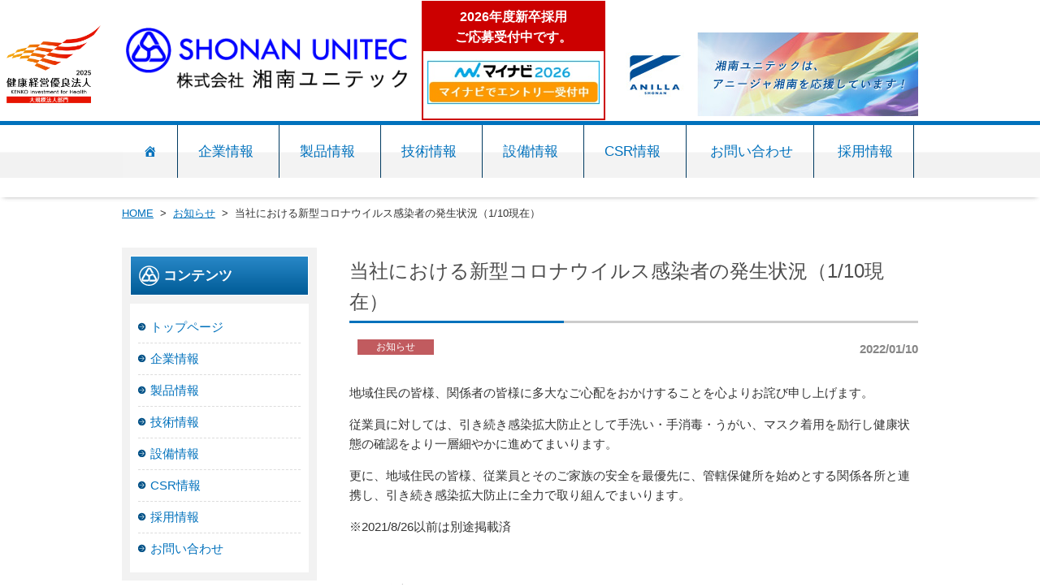

--- FILE ---
content_type: text/html; charset=UTF-8
request_url: https://www.shonan-unitec.co.jp/news/%E5%BD%93%E7%A4%BE%E3%81%AB%E3%81%8A%E3%81%91%E3%82%8B%E6%96%B0%E5%9E%8B%E3%82%B3%E3%83%AD%E3%83%8A%E3%82%A6%E3%82%A4%E3%83%AB%E3%82%B9%E6%84%9F%E6%9F%93%E8%80%85%E3%81%AE%E7%99%BA%E7%94%9F%E7%8A%B6-2/
body_size: 18486
content:
<!DOCTYPE html>
<html dir="ltr" lang="ja">
<head>

<meta charset="UTF-8">
<meta name="viewport" content="width=device-width, user-scalable=yes, maximum-scale=1.0, minimum-scale=1.0">
<link rel="stylesheet" type="text/css" media="all" href="https://www.shonan-unitec.co.jp/s_unitec/wp-content/themes/sutc/style.css">
<link rel="stylesheet" type="text/css" media="all" href="https://www.shonan-unitec.co.jp/s_unitec/wp-content/themes/sutc/js/hover.css">
<link href="https://use.fontawesome.com/releases/v5.6.1/css/all.css" rel="stylesheet">
<link rel="pingback" href="https://www.shonan-unitec.co.jp/s_unitec/xmlrpc.php">
<link rel="canonical" href="https://www.shonan-unitec.co.jp/" />
<!--[if lt IE 9]>
<script src="https://www.shonan-unitec.co.jp/s_unitec/wp-content/themes/sutc/js/html5.js"></script>
<script src="https://www.shonan-unitec.co.jp/s_unitec/wp-content/themes/sutc/js/css3-mediaqueries.js"></script>
<![endif]-->
<script src="https://www.shonan-unitec.co.jp/s_unitec/wp-content/themes/sutc/js/jquery-1.11.3.js"></script>
<script src="https://www.shonan-unitec.co.jp/s_unitec/wp-content/themes/sutc/js/script.js"></script>
<script src="https://www.shonan-unitec.co.jp/s_unitec/wp-content/themes/sutc/js/jquery.rwdImageMaps.js"></script>
<script src="https://www.shonan-unitec.co.jp/s_unitec/wp-content/themes/sutc/js/jquery.bgswitcher.js"></script>
<script src="https://www.shonan-unitec.co.jp/s_unitec/wp-content/themes/sutc/js/option.js"></script>

<script type="text/javascript">
jQuery(function($) {
$(document).ready(function(){
    let currentImageIndex = 0;
    const totalImages = 5;
				const totalDivs = 2;
    
    $(".parallax_img_3").bgswitcher({
        images: [
            "https://www.shonan-unitec.co.jp/s_unitec/wp-content/themes/sutc/images/topbg_clip8.jpg",
            "https://www.shonan-unitec.co.jp/s_unitec/wp-content/themes/sutc/images/topbg_clip7.jpg",
            "https://www.shonan-unitec.co.jp/s_unitec/wp-content/themes/sutc/images/topbg_clip5.jpg",
            "https://www.shonan-unitec.co.jp/s_unitec/wp-content/themes/sutc/images/topbg_clip6.jpg",
            "https://www.shonan-unitec.co.jp/s_unitec/wp-content/themes/sutc/images/topbg_clip1.jpg",
        ],
        effect: "fade",
        easing: "swing",
        interval: 5000,
        loop: true,
    });
    
    function switchMainImgDiv() {
        if (currentImageIndex === 0) {
            $("#mainImg").removeClass("show-second");
        } else {
            $("#mainImg").addClass("show-second");
        }
        currentImageIndex = (currentImageIndex + 1) % totalImages;
    }
    
    // BgSwitcherの初期化を待ってから開始
    setTimeout(function() {
        switchMainImgDiv();
        setInterval(switchMainImgDiv, 5000);
    }, 1000);
});
});

// 既存の関数はそのまま維持
function cngImg(imgname){
document.Myimg.src = imgname;
}
function cngImg2(imgname){
document.Myimg2.src = imgname;
}
function cngImg3(imgname){
document.Myimg3.src = imgname;
}
function cngImg4(imgname){
document.Myimg4.src = imgname;
}
function cngImg5(imgname){
document.Myimg5.src = imgname;
}
</script>
	<script>
  (function(d) {
    var config = {
      kitId: 'cgb3mbb',
      scriptTimeout: 3000,
      async: true
    },
    h=d.documentElement,t=setTimeout(function(){h.className=h.className.replace(/\bwf-loading\b/g,"")+" wf-inactive";},config.scriptTimeout),tk=d.createElement("script"),f=false,s=d.getElementsByTagName("script")[0],a;h.className+=" wf-loading";tk.src='https://use.typekit.net/'+config.kitId+'.js';tk.async=true;tk.onload=tk.onreadystatechange=function(){a=this.readyState;if(f||a&&a!="complete"&&a!="loaded")return;f=true;clearTimeout(t);try{Typekit.load(config)}catch(e){}};s.parentNode.insertBefore(tk,s)
  })(document);
</script>
	<style>img:is([sizes="auto" i], [sizes^="auto," i]) { contain-intrinsic-size: 3000px 1500px }</style>
	
		<!-- All in One SEO 4.8.7 - aioseo.com -->
		<title>当社における新型コロナウイルス感染者の発生状況（1/10現在）｜株式会社 湘南ユニテック</title>
	<meta name="robots" content="max-image-preview:large" />
	<meta name="author" content="login@unitec"/>
	<link rel="canonical" href="https://www.shonan-unitec.co.jp/news/%e5%bd%93%e7%a4%be%e3%81%ab%e3%81%8a%e3%81%91%e3%82%8b%e6%96%b0%e5%9e%8b%e3%82%b3%e3%83%ad%e3%83%8a%e3%82%a6%e3%82%a4%e3%83%ab%e3%82%b9%e6%84%9f%e6%9f%93%e8%80%85%e3%81%ae%e7%99%ba%e7%94%9f%e7%8a%b6-2/" />
	<meta name="generator" content="All in One SEO (AIOSEO) 4.8.7" />
		<script type="application/ld+json" class="aioseo-schema">
			{"@context":"https:\/\/schema.org","@graph":[{"@type":"Article","@id":"https:\/\/www.shonan-unitec.co.jp\/news\/%e5%bd%93%e7%a4%be%e3%81%ab%e3%81%8a%e3%81%91%e3%82%8b%e6%96%b0%e5%9e%8b%e3%82%b3%e3%83%ad%e3%83%8a%e3%82%a6%e3%82%a4%e3%83%ab%e3%82%b9%e6%84%9f%e6%9f%93%e8%80%85%e3%81%ae%e7%99%ba%e7%94%9f%e7%8a%b6-2\/#article","name":"\u5f53\u793e\u306b\u304a\u3051\u308b\u65b0\u578b\u30b3\u30ed\u30ca\u30a6\u30a4\u30eb\u30b9\u611f\u67d3\u8005\u306e\u767a\u751f\u72b6\u6cc1\uff081\/10\u73fe\u5728\uff09\uff5c\u682a\u5f0f\u4f1a\u793e \u6e58\u5357\u30e6\u30cb\u30c6\u30c3\u30af","headline":"\u5f53\u793e\u306b\u304a\u3051\u308b\u65b0\u578b\u30b3\u30ed\u30ca\u30a6\u30a4\u30eb\u30b9\u611f\u67d3\u8005\u306e\u767a\u751f\u72b6\u6cc1\uff081\/10\u73fe\u5728\uff09","author":{"@id":"https:\/\/www.shonan-unitec.co.jp\/author\/loginunitec\/#author"},"publisher":{"@id":"https:\/\/www.shonan-unitec.co.jp\/#organization"},"image":{"@type":"ImageObject","url":"https:\/\/www.shonan-unitec.co.jp\/s_unitec\/wp-content\/uploads\/2019\/05\/sunitec_favicon.png","@id":"https:\/\/www.shonan-unitec.co.jp\/#articleImage","width":260,"height":260},"datePublished":"2022-01-10T10:31:14+09:00","dateModified":"2022-01-10T10:31:14+09:00","inLanguage":"ja","mainEntityOfPage":{"@id":"https:\/\/www.shonan-unitec.co.jp\/news\/%e5%bd%93%e7%a4%be%e3%81%ab%e3%81%8a%e3%81%91%e3%82%8b%e6%96%b0%e5%9e%8b%e3%82%b3%e3%83%ad%e3%83%8a%e3%82%a6%e3%82%a4%e3%83%ab%e3%82%b9%e6%84%9f%e6%9f%93%e8%80%85%e3%81%ae%e7%99%ba%e7%94%9f%e7%8a%b6-2\/#webpage"},"isPartOf":{"@id":"https:\/\/www.shonan-unitec.co.jp\/news\/%e5%bd%93%e7%a4%be%e3%81%ab%e3%81%8a%e3%81%91%e3%82%8b%e6%96%b0%e5%9e%8b%e3%82%b3%e3%83%ad%e3%83%8a%e3%82%a6%e3%82%a4%e3%83%ab%e3%82%b9%e6%84%9f%e6%9f%93%e8%80%85%e3%81%ae%e7%99%ba%e7%94%9f%e7%8a%b6-2\/#webpage"},"articleSection":"\u304a\u77e5\u3089\u305b"},{"@type":"BreadcrumbList","@id":"https:\/\/www.shonan-unitec.co.jp\/news\/%e5%bd%93%e7%a4%be%e3%81%ab%e3%81%8a%e3%81%91%e3%82%8b%e6%96%b0%e5%9e%8b%e3%82%b3%e3%83%ad%e3%83%8a%e3%82%a6%e3%82%a4%e3%83%ab%e3%82%b9%e6%84%9f%e6%9f%93%e8%80%85%e3%81%ae%e7%99%ba%e7%94%9f%e7%8a%b6-2\/#breadcrumblist","itemListElement":[{"@type":"ListItem","@id":"https:\/\/www.shonan-unitec.co.jp#listItem","position":1,"name":"\u30db\u30fc\u30e0","item":"https:\/\/www.shonan-unitec.co.jp","nextItem":{"@type":"ListItem","@id":"https:\/\/www.shonan-unitec.co.jp\/category\/news\/#listItem","name":"\u304a\u77e5\u3089\u305b"}},{"@type":"ListItem","@id":"https:\/\/www.shonan-unitec.co.jp\/category\/news\/#listItem","position":2,"name":"\u304a\u77e5\u3089\u305b","item":"https:\/\/www.shonan-unitec.co.jp\/category\/news\/","nextItem":{"@type":"ListItem","@id":"https:\/\/www.shonan-unitec.co.jp\/news\/%e5%bd%93%e7%a4%be%e3%81%ab%e3%81%8a%e3%81%91%e3%82%8b%e6%96%b0%e5%9e%8b%e3%82%b3%e3%83%ad%e3%83%8a%e3%82%a6%e3%82%a4%e3%83%ab%e3%82%b9%e6%84%9f%e6%9f%93%e8%80%85%e3%81%ae%e7%99%ba%e7%94%9f%e7%8a%b6-2\/#listItem","name":"\u5f53\u793e\u306b\u304a\u3051\u308b\u65b0\u578b\u30b3\u30ed\u30ca\u30a6\u30a4\u30eb\u30b9\u611f\u67d3\u8005\u306e\u767a\u751f\u72b6\u6cc1\uff081\/10\u73fe\u5728\uff09"},"previousItem":{"@type":"ListItem","@id":"https:\/\/www.shonan-unitec.co.jp#listItem","name":"\u30db\u30fc\u30e0"}},{"@type":"ListItem","@id":"https:\/\/www.shonan-unitec.co.jp\/news\/%e5%bd%93%e7%a4%be%e3%81%ab%e3%81%8a%e3%81%91%e3%82%8b%e6%96%b0%e5%9e%8b%e3%82%b3%e3%83%ad%e3%83%8a%e3%82%a6%e3%82%a4%e3%83%ab%e3%82%b9%e6%84%9f%e6%9f%93%e8%80%85%e3%81%ae%e7%99%ba%e7%94%9f%e7%8a%b6-2\/#listItem","position":3,"name":"\u5f53\u793e\u306b\u304a\u3051\u308b\u65b0\u578b\u30b3\u30ed\u30ca\u30a6\u30a4\u30eb\u30b9\u611f\u67d3\u8005\u306e\u767a\u751f\u72b6\u6cc1\uff081\/10\u73fe\u5728\uff09","previousItem":{"@type":"ListItem","@id":"https:\/\/www.shonan-unitec.co.jp\/category\/news\/#listItem","name":"\u304a\u77e5\u3089\u305b"}}]},{"@type":"Organization","@id":"https:\/\/www.shonan-unitec.co.jp\/#organization","name":"\u682a\u5f0f\u4f1a\u793e\u6e58\u5357\u30e6\u30cb\u30c6\u30c3\u30af","description":"\u3231\u6e58\u5357\u30e6\u30cb\u30c6\u30c3\u30af\u306f\u3001\u9577\u5e74\u57f9\u308f\u308c\u305f\u6280\u8853\u3092\u99c6\u4f7f\u3057\u3001\u4e3b\u306b\u30c8\u30e9\u30c3\u30af\u90e8\u54c1\u3092\u4e2d\u5fc3\u306b\u88fd\u9020\u3092\u884c\u3063\u3066\u304a\u308a\u307e\u3059","url":"https:\/\/www.shonan-unitec.co.jp\/","telephone":"+81467732000","logo":{"@type":"ImageObject","url":"https:\/\/www.shonan-unitec.co.jp\/s_unitec\/wp-content\/uploads\/2019\/05\/sunitec_favicon.png","@id":"https:\/\/www.shonan-unitec.co.jp\/news\/%e5%bd%93%e7%a4%be%e3%81%ab%e3%81%8a%e3%81%91%e3%82%8b%e6%96%b0%e5%9e%8b%e3%82%b3%e3%83%ad%e3%83%8a%e3%82%a6%e3%82%a4%e3%83%ab%e3%82%b9%e6%84%9f%e6%9f%93%e8%80%85%e3%81%ae%e7%99%ba%e7%94%9f%e7%8a%b6-2\/#organizationLogo","width":260,"height":260},"image":{"@id":"https:\/\/www.shonan-unitec.co.jp\/news\/%e5%bd%93%e7%a4%be%e3%81%ab%e3%81%8a%e3%81%91%e3%82%8b%e6%96%b0%e5%9e%8b%e3%82%b3%e3%83%ad%e3%83%8a%e3%82%a6%e3%82%a4%e3%83%ab%e3%82%b9%e6%84%9f%e6%9f%93%e8%80%85%e3%81%ae%e7%99%ba%e7%94%9f%e7%8a%b6-2\/#organizationLogo"}},{"@type":"Person","@id":"https:\/\/www.shonan-unitec.co.jp\/author\/loginunitec\/#author","url":"https:\/\/www.shonan-unitec.co.jp\/author\/loginunitec\/","name":"login@unitec","image":{"@type":"ImageObject","@id":"https:\/\/www.shonan-unitec.co.jp\/news\/%e5%bd%93%e7%a4%be%e3%81%ab%e3%81%8a%e3%81%91%e3%82%8b%e6%96%b0%e5%9e%8b%e3%82%b3%e3%83%ad%e3%83%8a%e3%82%a6%e3%82%a4%e3%83%ab%e3%82%b9%e6%84%9f%e6%9f%93%e8%80%85%e3%81%ae%e7%99%ba%e7%94%9f%e7%8a%b6-2\/#authorImage","url":"https:\/\/secure.gravatar.com\/avatar\/cb907c1bc9669aedbc8ac7a4e8ff922fa7fb78ce150d8a54d65ba7ed8d281682?s=96&d=mm&r=g","width":96,"height":96,"caption":"login@unitec"}},{"@type":"WebPage","@id":"https:\/\/www.shonan-unitec.co.jp\/news\/%e5%bd%93%e7%a4%be%e3%81%ab%e3%81%8a%e3%81%91%e3%82%8b%e6%96%b0%e5%9e%8b%e3%82%b3%e3%83%ad%e3%83%8a%e3%82%a6%e3%82%a4%e3%83%ab%e3%82%b9%e6%84%9f%e6%9f%93%e8%80%85%e3%81%ae%e7%99%ba%e7%94%9f%e7%8a%b6-2\/#webpage","url":"https:\/\/www.shonan-unitec.co.jp\/news\/%e5%bd%93%e7%a4%be%e3%81%ab%e3%81%8a%e3%81%91%e3%82%8b%e6%96%b0%e5%9e%8b%e3%82%b3%e3%83%ad%e3%83%8a%e3%82%a6%e3%82%a4%e3%83%ab%e3%82%b9%e6%84%9f%e6%9f%93%e8%80%85%e3%81%ae%e7%99%ba%e7%94%9f%e7%8a%b6-2\/","name":"\u5f53\u793e\u306b\u304a\u3051\u308b\u65b0\u578b\u30b3\u30ed\u30ca\u30a6\u30a4\u30eb\u30b9\u611f\u67d3\u8005\u306e\u767a\u751f\u72b6\u6cc1\uff081\/10\u73fe\u5728\uff09\uff5c\u682a\u5f0f\u4f1a\u793e \u6e58\u5357\u30e6\u30cb\u30c6\u30c3\u30af","inLanguage":"ja","isPartOf":{"@id":"https:\/\/www.shonan-unitec.co.jp\/#website"},"breadcrumb":{"@id":"https:\/\/www.shonan-unitec.co.jp\/news\/%e5%bd%93%e7%a4%be%e3%81%ab%e3%81%8a%e3%81%91%e3%82%8b%e6%96%b0%e5%9e%8b%e3%82%b3%e3%83%ad%e3%83%8a%e3%82%a6%e3%82%a4%e3%83%ab%e3%82%b9%e6%84%9f%e6%9f%93%e8%80%85%e3%81%ae%e7%99%ba%e7%94%9f%e7%8a%b6-2\/#breadcrumblist"},"author":{"@id":"https:\/\/www.shonan-unitec.co.jp\/author\/loginunitec\/#author"},"creator":{"@id":"https:\/\/www.shonan-unitec.co.jp\/author\/loginunitec\/#author"},"datePublished":"2022-01-10T10:31:14+09:00","dateModified":"2022-01-10T10:31:14+09:00"},{"@type":"WebSite","@id":"https:\/\/www.shonan-unitec.co.jp\/#website","url":"https:\/\/www.shonan-unitec.co.jp\/","name":"\u682a\u5f0f\u4f1a\u793e \u6e58\u5357\u30e6\u30cb\u30c6\u30c3\u30af","description":"\u3231\u6e58\u5357\u30e6\u30cb\u30c6\u30c3\u30af\u306f\u3001\u9577\u5e74\u57f9\u308f\u308c\u305f\u6280\u8853\u3092\u99c6\u4f7f\u3057\u3001\u4e3b\u306b\u30c8\u30e9\u30c3\u30af\u90e8\u54c1\u3092\u4e2d\u5fc3\u306b\u88fd\u9020\u3092\u884c\u3063\u3066\u304a\u308a\u307e\u3059","inLanguage":"ja","publisher":{"@id":"https:\/\/www.shonan-unitec.co.jp\/#organization"}}]}
		</script>
		<!-- All in One SEO -->

		<!-- This site uses the Google Analytics by ExactMetrics plugin v8.8.0 - Using Analytics tracking - https://www.exactmetrics.com/ -->
							<script src="//www.googletagmanager.com/gtag/js?id=G-3XSSZBCS3G"  data-cfasync="false" data-wpfc-render="false" type="text/javascript" async></script>
			<script data-cfasync="false" data-wpfc-render="false" type="text/javascript">
				var em_version = '8.8.0';
				var em_track_user = true;
				var em_no_track_reason = '';
								var ExactMetricsDefaultLocations = {"page_location":"https:\/\/www.shonan-unitec.co.jp\/news\/%E5%BD%93%E7%A4%BE%E3%81%AB%E3%81%8A%E3%81%91%E3%82%8B%E6%96%B0%E5%9E%8B%E3%82%B3%E3%83%AD%E3%83%8A%E3%82%A6%E3%82%A4%E3%83%AB%E3%82%B9%E6%84%9F%E6%9F%93%E8%80%85%E3%81%AE%E7%99%BA%E7%94%9F%E7%8A%B6-2\/"};
								if ( typeof ExactMetricsPrivacyGuardFilter === 'function' ) {
					var ExactMetricsLocations = (typeof ExactMetricsExcludeQuery === 'object') ? ExactMetricsPrivacyGuardFilter( ExactMetricsExcludeQuery ) : ExactMetricsPrivacyGuardFilter( ExactMetricsDefaultLocations );
				} else {
					var ExactMetricsLocations = (typeof ExactMetricsExcludeQuery === 'object') ? ExactMetricsExcludeQuery : ExactMetricsDefaultLocations;
				}

								var disableStrs = [
										'ga-disable-G-3XSSZBCS3G',
									];

				/* Function to detect opted out users */
				function __gtagTrackerIsOptedOut() {
					for (var index = 0; index < disableStrs.length; index++) {
						if (document.cookie.indexOf(disableStrs[index] + '=true') > -1) {
							return true;
						}
					}

					return false;
				}

				/* Disable tracking if the opt-out cookie exists. */
				if (__gtagTrackerIsOptedOut()) {
					for (var index = 0; index < disableStrs.length; index++) {
						window[disableStrs[index]] = true;
					}
				}

				/* Opt-out function */
				function __gtagTrackerOptout() {
					for (var index = 0; index < disableStrs.length; index++) {
						document.cookie = disableStrs[index] + '=true; expires=Thu, 31 Dec 2099 23:59:59 UTC; path=/';
						window[disableStrs[index]] = true;
					}
				}

				if ('undefined' === typeof gaOptout) {
					function gaOptout() {
						__gtagTrackerOptout();
					}
				}
								window.dataLayer = window.dataLayer || [];

				window.ExactMetricsDualTracker = {
					helpers: {},
					trackers: {},
				};
				if (em_track_user) {
					function __gtagDataLayer() {
						dataLayer.push(arguments);
					}

					function __gtagTracker(type, name, parameters) {
						if (!parameters) {
							parameters = {};
						}

						if (parameters.send_to) {
							__gtagDataLayer.apply(null, arguments);
							return;
						}

						if (type === 'event') {
														parameters.send_to = exactmetrics_frontend.v4_id;
							var hookName = name;
							if (typeof parameters['event_category'] !== 'undefined') {
								hookName = parameters['event_category'] + ':' + name;
							}

							if (typeof ExactMetricsDualTracker.trackers[hookName] !== 'undefined') {
								ExactMetricsDualTracker.trackers[hookName](parameters);
							} else {
								__gtagDataLayer('event', name, parameters);
							}
							
						} else {
							__gtagDataLayer.apply(null, arguments);
						}
					}

					__gtagTracker('js', new Date());
					__gtagTracker('set', {
						'developer_id.dNDMyYj': true,
											});
					if ( ExactMetricsLocations.page_location ) {
						__gtagTracker('set', ExactMetricsLocations);
					}
										__gtagTracker('config', 'G-3XSSZBCS3G', {"forceSSL":"true"} );
										window.gtag = __gtagTracker;										(function () {
						/* https://developers.google.com/analytics/devguides/collection/analyticsjs/ */
						/* ga and __gaTracker compatibility shim. */
						var noopfn = function () {
							return null;
						};
						var newtracker = function () {
							return new Tracker();
						};
						var Tracker = function () {
							return null;
						};
						var p = Tracker.prototype;
						p.get = noopfn;
						p.set = noopfn;
						p.send = function () {
							var args = Array.prototype.slice.call(arguments);
							args.unshift('send');
							__gaTracker.apply(null, args);
						};
						var __gaTracker = function () {
							var len = arguments.length;
							if (len === 0) {
								return;
							}
							var f = arguments[len - 1];
							if (typeof f !== 'object' || f === null || typeof f.hitCallback !== 'function') {
								if ('send' === arguments[0]) {
									var hitConverted, hitObject = false, action;
									if ('event' === arguments[1]) {
										if ('undefined' !== typeof arguments[3]) {
											hitObject = {
												'eventAction': arguments[3],
												'eventCategory': arguments[2],
												'eventLabel': arguments[4],
												'value': arguments[5] ? arguments[5] : 1,
											}
										}
									}
									if ('pageview' === arguments[1]) {
										if ('undefined' !== typeof arguments[2]) {
											hitObject = {
												'eventAction': 'page_view',
												'page_path': arguments[2],
											}
										}
									}
									if (typeof arguments[2] === 'object') {
										hitObject = arguments[2];
									}
									if (typeof arguments[5] === 'object') {
										Object.assign(hitObject, arguments[5]);
									}
									if ('undefined' !== typeof arguments[1].hitType) {
										hitObject = arguments[1];
										if ('pageview' === hitObject.hitType) {
											hitObject.eventAction = 'page_view';
										}
									}
									if (hitObject) {
										action = 'timing' === arguments[1].hitType ? 'timing_complete' : hitObject.eventAction;
										hitConverted = mapArgs(hitObject);
										__gtagTracker('event', action, hitConverted);
									}
								}
								return;
							}

							function mapArgs(args) {
								var arg, hit = {};
								var gaMap = {
									'eventCategory': 'event_category',
									'eventAction': 'event_action',
									'eventLabel': 'event_label',
									'eventValue': 'event_value',
									'nonInteraction': 'non_interaction',
									'timingCategory': 'event_category',
									'timingVar': 'name',
									'timingValue': 'value',
									'timingLabel': 'event_label',
									'page': 'page_path',
									'location': 'page_location',
									'title': 'page_title',
									'referrer' : 'page_referrer',
								};
								for (arg in args) {
																		if (!(!args.hasOwnProperty(arg) || !gaMap.hasOwnProperty(arg))) {
										hit[gaMap[arg]] = args[arg];
									} else {
										hit[arg] = args[arg];
									}
								}
								return hit;
							}

							try {
								f.hitCallback();
							} catch (ex) {
							}
						};
						__gaTracker.create = newtracker;
						__gaTracker.getByName = newtracker;
						__gaTracker.getAll = function () {
							return [];
						};
						__gaTracker.remove = noopfn;
						__gaTracker.loaded = true;
						window['__gaTracker'] = __gaTracker;
					})();
									} else {
										console.log("");
					(function () {
						function __gtagTracker() {
							return null;
						}

						window['__gtagTracker'] = __gtagTracker;
						window['gtag'] = __gtagTracker;
					})();
									}
			</script>
			
							<!-- / Google Analytics by ExactMetrics -->
		<script type="text/javascript">
/* <![CDATA[ */
window._wpemojiSettings = {"baseUrl":"https:\/\/s.w.org\/images\/core\/emoji\/16.0.1\/72x72\/","ext":".png","svgUrl":"https:\/\/s.w.org\/images\/core\/emoji\/16.0.1\/svg\/","svgExt":".svg","source":{"concatemoji":"https:\/\/www.shonan-unitec.co.jp\/s_unitec\/wp-includes\/js\/wp-emoji-release.min.js?ver=6.8.3"}};
/*! This file is auto-generated */
!function(s,n){var o,i,e;function c(e){try{var t={supportTests:e,timestamp:(new Date).valueOf()};sessionStorage.setItem(o,JSON.stringify(t))}catch(e){}}function p(e,t,n){e.clearRect(0,0,e.canvas.width,e.canvas.height),e.fillText(t,0,0);var t=new Uint32Array(e.getImageData(0,0,e.canvas.width,e.canvas.height).data),a=(e.clearRect(0,0,e.canvas.width,e.canvas.height),e.fillText(n,0,0),new Uint32Array(e.getImageData(0,0,e.canvas.width,e.canvas.height).data));return t.every(function(e,t){return e===a[t]})}function u(e,t){e.clearRect(0,0,e.canvas.width,e.canvas.height),e.fillText(t,0,0);for(var n=e.getImageData(16,16,1,1),a=0;a<n.data.length;a++)if(0!==n.data[a])return!1;return!0}function f(e,t,n,a){switch(t){case"flag":return n(e,"\ud83c\udff3\ufe0f\u200d\u26a7\ufe0f","\ud83c\udff3\ufe0f\u200b\u26a7\ufe0f")?!1:!n(e,"\ud83c\udde8\ud83c\uddf6","\ud83c\udde8\u200b\ud83c\uddf6")&&!n(e,"\ud83c\udff4\udb40\udc67\udb40\udc62\udb40\udc65\udb40\udc6e\udb40\udc67\udb40\udc7f","\ud83c\udff4\u200b\udb40\udc67\u200b\udb40\udc62\u200b\udb40\udc65\u200b\udb40\udc6e\u200b\udb40\udc67\u200b\udb40\udc7f");case"emoji":return!a(e,"\ud83e\udedf")}return!1}function g(e,t,n,a){var r="undefined"!=typeof WorkerGlobalScope&&self instanceof WorkerGlobalScope?new OffscreenCanvas(300,150):s.createElement("canvas"),o=r.getContext("2d",{willReadFrequently:!0}),i=(o.textBaseline="top",o.font="600 32px Arial",{});return e.forEach(function(e){i[e]=t(o,e,n,a)}),i}function t(e){var t=s.createElement("script");t.src=e,t.defer=!0,s.head.appendChild(t)}"undefined"!=typeof Promise&&(o="wpEmojiSettingsSupports",i=["flag","emoji"],n.supports={everything:!0,everythingExceptFlag:!0},e=new Promise(function(e){s.addEventListener("DOMContentLoaded",e,{once:!0})}),new Promise(function(t){var n=function(){try{var e=JSON.parse(sessionStorage.getItem(o));if("object"==typeof e&&"number"==typeof e.timestamp&&(new Date).valueOf()<e.timestamp+604800&&"object"==typeof e.supportTests)return e.supportTests}catch(e){}return null}();if(!n){if("undefined"!=typeof Worker&&"undefined"!=typeof OffscreenCanvas&&"undefined"!=typeof URL&&URL.createObjectURL&&"undefined"!=typeof Blob)try{var e="postMessage("+g.toString()+"("+[JSON.stringify(i),f.toString(),p.toString(),u.toString()].join(",")+"));",a=new Blob([e],{type:"text/javascript"}),r=new Worker(URL.createObjectURL(a),{name:"wpTestEmojiSupports"});return void(r.onmessage=function(e){c(n=e.data),r.terminate(),t(n)})}catch(e){}c(n=g(i,f,p,u))}t(n)}).then(function(e){for(var t in e)n.supports[t]=e[t],n.supports.everything=n.supports.everything&&n.supports[t],"flag"!==t&&(n.supports.everythingExceptFlag=n.supports.everythingExceptFlag&&n.supports[t]);n.supports.everythingExceptFlag=n.supports.everythingExceptFlag&&!n.supports.flag,n.DOMReady=!1,n.readyCallback=function(){n.DOMReady=!0}}).then(function(){return e}).then(function(){var e;n.supports.everything||(n.readyCallback(),(e=n.source||{}).concatemoji?t(e.concatemoji):e.wpemoji&&e.twemoji&&(t(e.twemoji),t(e.wpemoji)))}))}((window,document),window._wpemojiSettings);
/* ]]> */
</script>
<style id='wp-emoji-styles-inline-css' type='text/css'>

	img.wp-smiley, img.emoji {
		display: inline !important;
		border: none !important;
		box-shadow: none !important;
		height: 1em !important;
		width: 1em !important;
		margin: 0 0.07em !important;
		vertical-align: -0.1em !important;
		background: none !important;
		padding: 0 !important;
	}
</style>
<link rel='stylesheet' id='wp-block-library-css' href='https://www.shonan-unitec.co.jp/s_unitec/wp-includes/css/dist/block-library/style.min.css?ver=6.8.3' type='text/css' media='all' />
<style id='classic-theme-styles-inline-css' type='text/css'>
/*! This file is auto-generated */
.wp-block-button__link{color:#fff;background-color:#32373c;border-radius:9999px;box-shadow:none;text-decoration:none;padding:calc(.667em + 2px) calc(1.333em + 2px);font-size:1.125em}.wp-block-file__button{background:#32373c;color:#fff;text-decoration:none}
</style>
<style id='global-styles-inline-css' type='text/css'>
:root{--wp--preset--aspect-ratio--square: 1;--wp--preset--aspect-ratio--4-3: 4/3;--wp--preset--aspect-ratio--3-4: 3/4;--wp--preset--aspect-ratio--3-2: 3/2;--wp--preset--aspect-ratio--2-3: 2/3;--wp--preset--aspect-ratio--16-9: 16/9;--wp--preset--aspect-ratio--9-16: 9/16;--wp--preset--color--black: #000000;--wp--preset--color--cyan-bluish-gray: #abb8c3;--wp--preset--color--white: #ffffff;--wp--preset--color--pale-pink: #f78da7;--wp--preset--color--vivid-red: #cf2e2e;--wp--preset--color--luminous-vivid-orange: #ff6900;--wp--preset--color--luminous-vivid-amber: #fcb900;--wp--preset--color--light-green-cyan: #7bdcb5;--wp--preset--color--vivid-green-cyan: #00d084;--wp--preset--color--pale-cyan-blue: #8ed1fc;--wp--preset--color--vivid-cyan-blue: #0693e3;--wp--preset--color--vivid-purple: #9b51e0;--wp--preset--gradient--vivid-cyan-blue-to-vivid-purple: linear-gradient(135deg,rgba(6,147,227,1) 0%,rgb(155,81,224) 100%);--wp--preset--gradient--light-green-cyan-to-vivid-green-cyan: linear-gradient(135deg,rgb(122,220,180) 0%,rgb(0,208,130) 100%);--wp--preset--gradient--luminous-vivid-amber-to-luminous-vivid-orange: linear-gradient(135deg,rgba(252,185,0,1) 0%,rgba(255,105,0,1) 100%);--wp--preset--gradient--luminous-vivid-orange-to-vivid-red: linear-gradient(135deg,rgba(255,105,0,1) 0%,rgb(207,46,46) 100%);--wp--preset--gradient--very-light-gray-to-cyan-bluish-gray: linear-gradient(135deg,rgb(238,238,238) 0%,rgb(169,184,195) 100%);--wp--preset--gradient--cool-to-warm-spectrum: linear-gradient(135deg,rgb(74,234,220) 0%,rgb(151,120,209) 20%,rgb(207,42,186) 40%,rgb(238,44,130) 60%,rgb(251,105,98) 80%,rgb(254,248,76) 100%);--wp--preset--gradient--blush-light-purple: linear-gradient(135deg,rgb(255,206,236) 0%,rgb(152,150,240) 100%);--wp--preset--gradient--blush-bordeaux: linear-gradient(135deg,rgb(254,205,165) 0%,rgb(254,45,45) 50%,rgb(107,0,62) 100%);--wp--preset--gradient--luminous-dusk: linear-gradient(135deg,rgb(255,203,112) 0%,rgb(199,81,192) 50%,rgb(65,88,208) 100%);--wp--preset--gradient--pale-ocean: linear-gradient(135deg,rgb(255,245,203) 0%,rgb(182,227,212) 50%,rgb(51,167,181) 100%);--wp--preset--gradient--electric-grass: linear-gradient(135deg,rgb(202,248,128) 0%,rgb(113,206,126) 100%);--wp--preset--gradient--midnight: linear-gradient(135deg,rgb(2,3,129) 0%,rgb(40,116,252) 100%);--wp--preset--font-size--small: 13px;--wp--preset--font-size--medium: 20px;--wp--preset--font-size--large: 36px;--wp--preset--font-size--x-large: 42px;--wp--preset--spacing--20: 0.44rem;--wp--preset--spacing--30: 0.67rem;--wp--preset--spacing--40: 1rem;--wp--preset--spacing--50: 1.5rem;--wp--preset--spacing--60: 2.25rem;--wp--preset--spacing--70: 3.38rem;--wp--preset--spacing--80: 5.06rem;--wp--preset--shadow--natural: 6px 6px 9px rgba(0, 0, 0, 0.2);--wp--preset--shadow--deep: 12px 12px 50px rgba(0, 0, 0, 0.4);--wp--preset--shadow--sharp: 6px 6px 0px rgba(0, 0, 0, 0.2);--wp--preset--shadow--outlined: 6px 6px 0px -3px rgba(255, 255, 255, 1), 6px 6px rgba(0, 0, 0, 1);--wp--preset--shadow--crisp: 6px 6px 0px rgba(0, 0, 0, 1);}:where(.is-layout-flex){gap: 0.5em;}:where(.is-layout-grid){gap: 0.5em;}body .is-layout-flex{display: flex;}.is-layout-flex{flex-wrap: wrap;align-items: center;}.is-layout-flex > :is(*, div){margin: 0;}body .is-layout-grid{display: grid;}.is-layout-grid > :is(*, div){margin: 0;}:where(.wp-block-columns.is-layout-flex){gap: 2em;}:where(.wp-block-columns.is-layout-grid){gap: 2em;}:where(.wp-block-post-template.is-layout-flex){gap: 1.25em;}:where(.wp-block-post-template.is-layout-grid){gap: 1.25em;}.has-black-color{color: var(--wp--preset--color--black) !important;}.has-cyan-bluish-gray-color{color: var(--wp--preset--color--cyan-bluish-gray) !important;}.has-white-color{color: var(--wp--preset--color--white) !important;}.has-pale-pink-color{color: var(--wp--preset--color--pale-pink) !important;}.has-vivid-red-color{color: var(--wp--preset--color--vivid-red) !important;}.has-luminous-vivid-orange-color{color: var(--wp--preset--color--luminous-vivid-orange) !important;}.has-luminous-vivid-amber-color{color: var(--wp--preset--color--luminous-vivid-amber) !important;}.has-light-green-cyan-color{color: var(--wp--preset--color--light-green-cyan) !important;}.has-vivid-green-cyan-color{color: var(--wp--preset--color--vivid-green-cyan) !important;}.has-pale-cyan-blue-color{color: var(--wp--preset--color--pale-cyan-blue) !important;}.has-vivid-cyan-blue-color{color: var(--wp--preset--color--vivid-cyan-blue) !important;}.has-vivid-purple-color{color: var(--wp--preset--color--vivid-purple) !important;}.has-black-background-color{background-color: var(--wp--preset--color--black) !important;}.has-cyan-bluish-gray-background-color{background-color: var(--wp--preset--color--cyan-bluish-gray) !important;}.has-white-background-color{background-color: var(--wp--preset--color--white) !important;}.has-pale-pink-background-color{background-color: var(--wp--preset--color--pale-pink) !important;}.has-vivid-red-background-color{background-color: var(--wp--preset--color--vivid-red) !important;}.has-luminous-vivid-orange-background-color{background-color: var(--wp--preset--color--luminous-vivid-orange) !important;}.has-luminous-vivid-amber-background-color{background-color: var(--wp--preset--color--luminous-vivid-amber) !important;}.has-light-green-cyan-background-color{background-color: var(--wp--preset--color--light-green-cyan) !important;}.has-vivid-green-cyan-background-color{background-color: var(--wp--preset--color--vivid-green-cyan) !important;}.has-pale-cyan-blue-background-color{background-color: var(--wp--preset--color--pale-cyan-blue) !important;}.has-vivid-cyan-blue-background-color{background-color: var(--wp--preset--color--vivid-cyan-blue) !important;}.has-vivid-purple-background-color{background-color: var(--wp--preset--color--vivid-purple) !important;}.has-black-border-color{border-color: var(--wp--preset--color--black) !important;}.has-cyan-bluish-gray-border-color{border-color: var(--wp--preset--color--cyan-bluish-gray) !important;}.has-white-border-color{border-color: var(--wp--preset--color--white) !important;}.has-pale-pink-border-color{border-color: var(--wp--preset--color--pale-pink) !important;}.has-vivid-red-border-color{border-color: var(--wp--preset--color--vivid-red) !important;}.has-luminous-vivid-orange-border-color{border-color: var(--wp--preset--color--luminous-vivid-orange) !important;}.has-luminous-vivid-amber-border-color{border-color: var(--wp--preset--color--luminous-vivid-amber) !important;}.has-light-green-cyan-border-color{border-color: var(--wp--preset--color--light-green-cyan) !important;}.has-vivid-green-cyan-border-color{border-color: var(--wp--preset--color--vivid-green-cyan) !important;}.has-pale-cyan-blue-border-color{border-color: var(--wp--preset--color--pale-cyan-blue) !important;}.has-vivid-cyan-blue-border-color{border-color: var(--wp--preset--color--vivid-cyan-blue) !important;}.has-vivid-purple-border-color{border-color: var(--wp--preset--color--vivid-purple) !important;}.has-vivid-cyan-blue-to-vivid-purple-gradient-background{background: var(--wp--preset--gradient--vivid-cyan-blue-to-vivid-purple) !important;}.has-light-green-cyan-to-vivid-green-cyan-gradient-background{background: var(--wp--preset--gradient--light-green-cyan-to-vivid-green-cyan) !important;}.has-luminous-vivid-amber-to-luminous-vivid-orange-gradient-background{background: var(--wp--preset--gradient--luminous-vivid-amber-to-luminous-vivid-orange) !important;}.has-luminous-vivid-orange-to-vivid-red-gradient-background{background: var(--wp--preset--gradient--luminous-vivid-orange-to-vivid-red) !important;}.has-very-light-gray-to-cyan-bluish-gray-gradient-background{background: var(--wp--preset--gradient--very-light-gray-to-cyan-bluish-gray) !important;}.has-cool-to-warm-spectrum-gradient-background{background: var(--wp--preset--gradient--cool-to-warm-spectrum) !important;}.has-blush-light-purple-gradient-background{background: var(--wp--preset--gradient--blush-light-purple) !important;}.has-blush-bordeaux-gradient-background{background: var(--wp--preset--gradient--blush-bordeaux) !important;}.has-luminous-dusk-gradient-background{background: var(--wp--preset--gradient--luminous-dusk) !important;}.has-pale-ocean-gradient-background{background: var(--wp--preset--gradient--pale-ocean) !important;}.has-electric-grass-gradient-background{background: var(--wp--preset--gradient--electric-grass) !important;}.has-midnight-gradient-background{background: var(--wp--preset--gradient--midnight) !important;}.has-small-font-size{font-size: var(--wp--preset--font-size--small) !important;}.has-medium-font-size{font-size: var(--wp--preset--font-size--medium) !important;}.has-large-font-size{font-size: var(--wp--preset--font-size--large) !important;}.has-x-large-font-size{font-size: var(--wp--preset--font-size--x-large) !important;}
:where(.wp-block-post-template.is-layout-flex){gap: 1.25em;}:where(.wp-block-post-template.is-layout-grid){gap: 1.25em;}
:where(.wp-block-columns.is-layout-flex){gap: 2em;}:where(.wp-block-columns.is-layout-grid){gap: 2em;}
:root :where(.wp-block-pullquote){font-size: 1.5em;line-height: 1.6;}
</style>
<link rel='stylesheet' id='contact-form-7-css' href='https://www.shonan-unitec.co.jp/s_unitec/wp-content/plugins/contact-form-7/includes/css/styles.css?ver=6.1.2' type='text/css' media='all' />
<link rel='stylesheet' id='dashicons-css' href='https://www.shonan-unitec.co.jp/s_unitec/wp-includes/css/dashicons.min.css?ver=6.8.3' type='text/css' media='all' />
<link rel='stylesheet' id='to-top-css' href='https://www.shonan-unitec.co.jp/s_unitec/wp-content/plugins/to-top/public/css/to-top-public.css?ver=2.5.5' type='text/css' media='all' />
<link rel='stylesheet' id='hamburger.css-css' href='https://www.shonan-unitec.co.jp/s_unitec/wp-content/plugins/wp-responsive-menu/assets/css/wpr-hamburger.css?ver=3.2.1' type='text/css' media='all' />
<link rel='stylesheet' id='wprmenu.css-css' href='https://www.shonan-unitec.co.jp/s_unitec/wp-content/plugins/wp-responsive-menu/assets/css/wprmenu.css?ver=3.2.1' type='text/css' media='all' />
<style id='wprmenu.css-inline-css' type='text/css'>
@media only screen and ( max-width: 959px ) {html body div.wprm-wrapper {overflow: scroll;}#wprmenu_bar {background-image: url();background-size:;background-repeat: ;}#wprmenu_bar {background-color: #0D0D0D;}html body div#mg-wprm-wrap .wpr_submit .icon.icon-search {color: ;}#wprmenu_bar .menu_title,#wprmenu_bar .wprmenu_icon_menu,#wprmenu_bar .menu_title a {color: #F2F2F2;}#wprmenu_bar .menu_title a {font-size: px;font-weight: ;}#mg-wprm-wrap li.menu-item a {font-size: px;text-transform: ;font-weight: ;}#mg-wprm-wrap li.menu-item-has-children ul.sub-menu a {font-size: px;text-transform: ;font-weight: ;}#mg-wprm-wrap li.current-menu-item > a {background: ;}#mg-wprm-wrap li.current-menu-item > a,#mg-wprm-wrap li.current-menu-item span.wprmenu_icon{color:!important;}#mg-wprm-wrap {background-color: #2E2E2E;}.cbp-spmenu-push-toright,.cbp-spmenu-push-toright .mm-slideout {left: 50% ;}.cbp-spmenu-push-toleft {left: -50% ;}#mg-wprm-wrap.cbp-spmenu-right,#mg-wprm-wrap.cbp-spmenu-left,#mg-wprm-wrap.cbp-spmenu-right.custom,#mg-wprm-wrap.cbp-spmenu-left.custom,.cbp-spmenu-vertical {width: 50%;max-width: px;}#mg-wprm-wrap ul#wprmenu_menu_ul li.menu-item a,div#mg-wprm-wrap ul li span.wprmenu_icon {color: #CFCFCF;}#mg-wprm-wrap ul#wprmenu_menu_ul li.menu-item:valid ~ a{color: ;}#mg-wprm-wrap ul#wprmenu_menu_ul li.menu-item a:hover {background: ;color: #606060 !important;}div#mg-wprm-wrap ul>li:hover>span.wprmenu_icon {color: #606060 !important;}.wprmenu_bar .hamburger-inner,.wprmenu_bar .hamburger-inner::before,.wprmenu_bar .hamburger-inner::after {background: #FFFFFF;}.wprmenu_bar .hamburger:hover .hamburger-inner,.wprmenu_bar .hamburger:hover .hamburger-inner::before,.wprmenu_bar .hamburger:hover .hamburger-inner::after {background: ;}div.wprmenu_bar div.hamburger{padding-right: 6px !important;}#wprmenu_menu.left {width:50%;left: -50%;right: auto;}#wprmenu_menu.right {width:50%;right: -50%;left: auto;}.wprmenu_bar .hamburger {float: left;}.wprmenu_bar #custom_menu_icon.hamburger {top: px;left: px;float: left !important;background-color: ;}nav{ display: none !important; }.wpr_custom_menu #custom_menu_icon {display: block;}html { padding-top: 42px !important; }#wprmenu_bar,#mg-wprm-wrap { display: block; }div#wpadminbar { position: fixed; }}
</style>
<link rel='stylesheet' id='wpr_icons-css' href='https://www.shonan-unitec.co.jp/s_unitec/wp-content/plugins/wp-responsive-menu/inc/assets/icons/wpr-icons.css?ver=3.2.1' type='text/css' media='all' />
<link rel='stylesheet' id='wp-v-icons-css-css' href='https://www.shonan-unitec.co.jp/s_unitec/wp-content/plugins/wp-visual-icon-fonts/css/wpvi-fa4.css?ver=6.8.3' type='text/css' media='all' />
<link rel='stylesheet' id='megamenu-css' href='https://www.shonan-unitec.co.jp/s_unitec/wp-content/uploads/maxmegamenu/style.css?ver=e711cf' type='text/css' media='all' />
<link rel='stylesheet' id='tablepress-default-css' href='https://www.shonan-unitec.co.jp/s_unitec/wp-content/tablepress-combined.min.css?ver=49' type='text/css' media='all' />
<link rel='stylesheet' id='jquery.lightbox.min.css-css' href='https://www.shonan-unitec.co.jp/s_unitec/wp-content/plugins/wp-jquery-lightbox/lightboxes/wp-jquery-lightbox/styles/lightbox.min.css?ver=2.3.4' type='text/css' media='all' />
<link rel='stylesheet' id='jqlb-overrides-css' href='https://www.shonan-unitec.co.jp/s_unitec/wp-content/plugins/wp-jquery-lightbox/lightboxes/wp-jquery-lightbox/styles/overrides.css?ver=2.3.4' type='text/css' media='all' />
<style id='jqlb-overrides-inline-css' type='text/css'>

			#outerImageContainer {
				box-shadow: 0 0 4px 2px rgba(0,0,0,.2);
			}
			#imageContainer{
				padding: 6px;
			}
			#imageDataContainer {
				box-shadow: none;
				z-index: auto;
			}
			#prevArrow,
			#nextArrow{
				background-color: rgba(255,255,255,.7;
				color: #000000;
			}
</style>
<script type="text/javascript" src="https://www.shonan-unitec.co.jp/s_unitec/wp-content/plugins/google-analytics-dashboard-for-wp/assets/js/frontend-gtag.min.js?ver=8.8.0" id="exactmetrics-frontend-script-js" async="async" data-wp-strategy="async"></script>
<script data-cfasync="false" data-wpfc-render="false" type="text/javascript" id='exactmetrics-frontend-script-js-extra'>/* <![CDATA[ */
var exactmetrics_frontend = {"js_events_tracking":"true","download_extensions":"zip,mp3,mpeg,pdf,docx,pptx,xlsx,rar","inbound_paths":"[{\"path\":\"\\\/go\\\/\",\"label\":\"affiliate\"},{\"path\":\"\\\/recommend\\\/\",\"label\":\"affiliate\"}]","home_url":"https:\/\/www.shonan-unitec.co.jp","hash_tracking":"false","v4_id":"G-3XSSZBCS3G"};/* ]]> */
</script>
<script type="text/javascript" src="https://www.shonan-unitec.co.jp/s_unitec/wp-includes/js/jquery/jquery.min.js?ver=3.7.1" id="jquery-core-js"></script>
<script type="text/javascript" src="https://www.shonan-unitec.co.jp/s_unitec/wp-includes/js/jquery/jquery-migrate.min.js?ver=3.4.1" id="jquery-migrate-js"></script>
<script type="text/javascript" id="to-top-js-extra">
/* <![CDATA[ */
var to_top_options = {"scroll_offset":"100","icon_opacity":"50","style":"icon","icon_type":"dashicons-arrow-up-alt2","icon_color":"#ffffff","icon_bg_color":"#0071bc","icon_size":"32","border_radius":"5","image":"http:\/\/knet4.xsrv.jp\/s_unitec\/wp-content\/plugins\/to-top\/admin\/images\/default.png","image_width":"65","image_alt":"","location":"bottom-right","margin_x":"20","margin_y":"90","show_on_admin":"0","enable_autohide":"0","autohide_time":"2","enable_hide_small_device":"0","small_device_max_width":"640","reset":"0"};
/* ]]> */
</script>
<script async type="text/javascript" src="https://www.shonan-unitec.co.jp/s_unitec/wp-content/plugins/to-top/public/js/to-top-public.js?ver=2.5.5" id="to-top-js"></script>
<script type="text/javascript" src="https://www.shonan-unitec.co.jp/s_unitec/wp-content/plugins/wp-responsive-menu/assets/js/modernizr.custom.js?ver=3.2.1" id="modernizr-js"></script>
<script type="text/javascript" src="https://www.shonan-unitec.co.jp/s_unitec/wp-content/plugins/wp-responsive-menu/assets/js/touchSwipe.js?ver=3.2.1" id="touchSwipe-js"></script>
<script type="text/javascript" id="wprmenu.js-js-extra">
/* <![CDATA[ */
var wprmenu = {"zooming":"yes","from_width":"959","push_width":"","menu_width":"50","parent_click":"","swipe":"no","enable_overlay":"","wprmenuDemoId":""};
/* ]]> */
</script>
<script type="text/javascript" src="https://www.shonan-unitec.co.jp/s_unitec/wp-content/plugins/wp-responsive-menu/assets/js/wprmenu.js?ver=3.2.1" id="wprmenu.js-js"></script>
<script type="text/javascript" src="https://www.shonan-unitec.co.jp/s_unitec/wp-content/plugins/standard-widget-extensions/js/jquery.cookie.js?ver=6.8.3" id="jquery-cookie-js"></script>
<link rel="https://api.w.org/" href="https://www.shonan-unitec.co.jp/wp-json/" /><link rel="alternate" title="JSON" type="application/json" href="https://www.shonan-unitec.co.jp/wp-json/wp/v2/posts/1874" /><link rel="EditURI" type="application/rsd+xml" title="RSD" href="https://www.shonan-unitec.co.jp/s_unitec/xmlrpc.php?rsd" />
<link rel='shortlink' href='https://www.shonan-unitec.co.jp/?p=1874' />
<link rel="alternate" title="oEmbed (JSON)" type="application/json+oembed" href="https://www.shonan-unitec.co.jp/wp-json/oembed/1.0/embed?url=https%3A%2F%2Fwww.shonan-unitec.co.jp%2Fnews%2F%25e5%25bd%2593%25e7%25a4%25be%25e3%2581%25ab%25e3%2581%258a%25e3%2581%2591%25e3%2582%258b%25e6%2596%25b0%25e5%259e%258b%25e3%2582%25b3%25e3%2583%25ad%25e3%2583%258a%25e3%2582%25a6%25e3%2582%25a4%25e3%2583%25ab%25e3%2582%25b9%25e6%2584%259f%25e6%259f%2593%25e8%2580%2585%25e3%2581%25ae%25e7%2599%25ba%25e7%2594%259f%25e7%258a%25b6-2%2F" />
<link rel="alternate" title="oEmbed (XML)" type="text/xml+oembed" href="https://www.shonan-unitec.co.jp/wp-json/oembed/1.0/embed?url=https%3A%2F%2Fwww.shonan-unitec.co.jp%2Fnews%2F%25e5%25bd%2593%25e7%25a4%25be%25e3%2581%25ab%25e3%2581%258a%25e3%2581%2591%25e3%2582%258b%25e6%2596%25b0%25e5%259e%258b%25e3%2582%25b3%25e3%2583%25ad%25e3%2583%258a%25e3%2582%25a6%25e3%2582%25a4%25e3%2583%25ab%25e3%2582%25b9%25e6%2584%259f%25e6%259f%2593%25e8%2580%2585%25e3%2581%25ae%25e7%2599%25ba%25e7%2594%259f%25e7%258a%25b6-2%2F&#038;format=xml" />

<style type="text/css">
        .hm-swe-resize-message {
        height: 50%;
        width: 50%;
        margin: auto;
        position: absolute;
        top: 0; left: 0; bottom: 0; right: 0;
        z-index: 99999;

        color: white;
    }

    .hm-swe-modal-background {
        position: fixed;
        top: 0; left: 0; 	bottom: 0; right: 0;
        background: none repeat scroll 0% 0% rgba(0, 0, 0, 0.85);
        z-index: 99998;
        display: none;
    }
</style>
    <link rel="apple-touch-icon" sizes="180x180" href="/s_unitec/wp-content/uploads/fbrfg/apple-touch-icon.png">
<link rel="icon" type="image/png" sizes="32x32" href="/s_unitec/wp-content/uploads/fbrfg/favicon-32x32.png">
<link rel="icon" type="image/png" sizes="16x16" href="/s_unitec/wp-content/uploads/fbrfg/favicon-16x16.png">
<link rel="manifest" href="/s_unitec/wp-content/uploads/fbrfg/site.webmanifest">
<link rel="mask-icon" href="/s_unitec/wp-content/uploads/fbrfg/safari-pinned-tab.svg" color="#5bbad5">
<link rel="shortcut icon" href="/s_unitec/wp-content/uploads/fbrfg/favicon.ico">
<meta name="msapplication-TileColor" content="#00aba9">
<meta name="msapplication-config" content="/s_unitec/wp-content/uploads/fbrfg/browserconfig.xml">
<meta name="theme-color" content="#ffffff"><!-- To Top Custom CSS --><style type='text/css'>#to_top_scrollup {background-color: #0071bc;right:20px;bottom:90px;}</style><style type="text/css">/** Mega Menu CSS: fs **/</style>
</head>
<body>
<header id="header" role="banner">
	<div class="inner">
		
<h1>㈱湘南ユニテックは、長年培われた技術を駆使し、主にトラック部品を中心に製造を行っております</h1>
		<div class="head_logo">	
  	<h2><a href="https://www.shonan-unitec.co.jp/" title="株式会社 湘南ユニテック" rel="home"><img src="https://www.shonan-unitec.co.jp/s_unitec/wp-content/themes/sutc/images/logo.png"></a><div class="kenko_logo">
	<img src="https://www.shonan-unitec.co.jp/s_unitec/wp-content/themes/sutc/images/kenkou_logo.jpg">
		</div></h2></div>
<div class="topnews">
<div class="box-title">2026年度新卒採用<br>ご応募受付中です。</div>
<p><a href="https://job.mynavi.jp/26/pc/search/corp202650/outline.html?msockid=644fdcb9cfd6d802286e93c9da56c63" target="_blank"><img src="https://www.shonan-unitec.co.jp/s_unitec/wp-content/uploads/2025/05/mynavi_2026rogo.jpg"></a></p>
</div>
    <div class="contact">
<a href="https://anilla-shonan.com/" target="_blank"><img src="https://www.shonan-unitec.co.jp/s_unitec/wp-content/themes/sutc/images/anilla_01.jpg"></a>
</div>
</div>
</header>

<nav id="mainNav">
	<div class="inner">
<div id="mega-menu-wrap-primary" class="mega-menu-wrap"><div class="mega-menu-toggle" tabindex="0"><div class='mega-toggle-block mega-menu-toggle-block mega-toggle-block-right mega-toggle-block-1' id='mega-toggle-block-1'></div></div><ul id="mega-menu-primary" class="mega-menu mega-menu-horizontal mega-no-js" data-event="hover_intent" data-effect="fade_up" data-effect-speed="200" data-second-click="close" data-document-click="collapse" data-vertical-behaviour="standard" data-breakpoint="959" data-unbind="true"><li class='mega-menu-item mega-menu-item-type-custom mega-menu-item-object-custom mega-current-menu-item mega-current_page_item mega-menu-item-home mega-align-bottom-left mega-menu-flyout mega-has-icon mega-hide-text mega-menu-item-33' id='mega-menu-item-33'><a class="dashicons-admin-home mega-menu-link" href="https://www.shonan-unitec.co.jp/" tabindex="0"></a></li><li class='mega-menu-item mega-menu-item-type-post_type mega-menu-item-object-page mega-menu-item-has-children mega-align-bottom-left mega-menu-megamenu mega-menu-item-34' id='mega-menu-item-34'><a class="mega-menu-link" href="https://www.shonan-unitec.co.jp/company/" aria-haspopup="true" tabindex="0">企業情報</a>
<ul class="mega-sub-menu">
<li class='mega-menu-item mega-menu-item-type-widget widget_text mega-menu-columns-4-of-4 mega-menu-item-text-23' id='mega-menu-item-text-23'>			<div class="textwidget"><div class="megatitle">企業情報 <span>Company overview</span></div></div>
		</li><li class='mega-menu-item mega-menu-item-type-widget widget_text mega-menu-columns-1-of-4 mega-menu-clear mega-menu-item-text-34' id='mega-menu-item-text-34'>			<div class="textwidget"><div class="navimg"><a href="https://www.shonan-unitec.co.jp/company/philosophy/"><img src="https://www.shonan-unitec.co.jp/s_unitec/wp-content/themes/sutc/images/navi_comp03.jpg" alt="企業理念" /></a></div></div>
		</li><li class='mega-menu-item mega-menu-item-type-widget widget_text mega-menu-columns-1-of-4 mega-menu-item-text-35' id='mega-menu-item-text-35'>			<div class="textwidget"><div class="navimg"><a href="https://www.shonan-unitec.co.jp/company/"><img src="https://www.shonan-unitec.co.jp/s_unitec/wp-content/themes/sutc/images/navi_comp01.jpg" alt="会社概要" /></a></div></div>
		</li><li class='mega-menu-item mega-menu-item-type-widget widget_text mega-menu-columns-1-of-4 mega-menu-item-text-36' id='mega-menu-item-text-36'>			<div class="textwidget"><div class="navimg"><a href="https://www.shonan-unitec.co.jp/company/access/"><img src="https://www.shonan-unitec.co.jp/s_unitec/wp-content/themes/sutc/images/navi_comp02.jpg" alt="アクセス" /></a></div></div>
		</li><li class='mega-menu-item mega-menu-item-type-widget widget_text mega-menu-columns-1-of-4 mega-menu-item-text-37' id='mega-menu-item-text-37'>			<div class="textwidget"><div class="navimg"><a href="https://www.shonan-unitec.co.jp/company/group/"><img src="https://www.shonan-unitec.co.jp/s_unitec/wp-content/themes/sutc/images/navi_comp04.jpg" alt="グループ情報" /></a></div></div>
		</li><li class='mega-menu-item mega-menu-item-type-widget widget_text mega-menu-columns-1-of-4 mega-menu-clear mega-menu-item-text-38' id='mega-menu-item-text-38'>			<div class="textwidget"><a href="https://www.shonan-unitec.co.jp/company/philosophy/" class="navlink">企業理念</a></div>
		</li><li class='mega-menu-item mega-menu-item-type-widget widget_text mega-menu-columns-1-of-4 mega-menu-item-text-39' id='mega-menu-item-text-39'>			<div class="textwidget"><a href="https://www.shonan-unitec.co.jp/company/" class="navlink">会社概要</a></div>
		</li><li class='mega-menu-item mega-menu-item-type-widget widget_text mega-menu-columns-1-of-4 mega-menu-item-text-40' id='mega-menu-item-text-40'>			<div class="textwidget"><a href="https://www.shonan-unitec.co.jp/company/access/" class="navlink">アクセス</a></div>
		</li><li class='mega-menu-item mega-menu-item-type-widget widget_text mega-menu-columns-1-of-4 mega-menu-item-text-41' id='mega-menu-item-text-41'>			<div class="textwidget"><a href="https://www.shonan-unitec.co.jp/company/group/" class="navlink">グループ情報</a></div>
		</li></ul>
</li><li class='mega-menu-item mega-menu-item-type-post_type mega-menu-item-object-page mega-menu-item-has-children mega-align-bottom-left mega-menu-megamenu mega-menu-item-35' id='mega-menu-item-35'><a class="mega-menu-link" href="https://www.shonan-unitec.co.jp/product/" aria-haspopup="true" tabindex="0">製品情報</a>
<ul class="mega-sub-menu">
<li class='mega-menu-item mega-menu-item-type-widget widget_text mega-menu-columns-4-of-4 mega-menu-item-text-24' id='mega-menu-item-text-24'>			<div class="textwidget"><div class="megatitle">製品情報 <span>Product information</span></div></div>
		</li><li class='mega-menu-item mega-menu-item-type-widget widget_text mega-menu-columns-3-of-4 mega-menu-clear mega-menu-item-text-25' id='mega-menu-item-text-25'>			<div class="textwidget"><div class="navimg"><a href="https://www.shonan-unitec.co.jp/product/car-material/"><img src="https://www.shonan-unitec.co.jp/s_unitec/wp-content/themes/sutc/images/navi_prod01.jpg" alt="自動車部品" /></a></div></div>
		</li><li class='mega-menu-item mega-menu-item-type-widget widget_text mega-menu-columns-1-of-4 mega-menu-item-text-26' id='mega-menu-item-text-26'>			<div class="textwidget"><div class="navimg"><a href="https://www.shonan-unitec.co.jp/product#construction"><img src="https://www.shonan-unitec.co.jp/s_unitec/wp-content/themes/sutc/images/navi_prod02.jpg" alt="建設機械部品" /></a></div></div>
		</li><li class='mega-menu-item mega-menu-item-type-widget widget_text mega-menu-columns-3-of-4 mega-menu-clear mega-menu-item-text-27' id='mega-menu-item-text-27'>			<div class="textwidget"><a href="https://www.shonan-unitec.co.jp/product/car-material/" class="navlink">自動車部品</a></div>
		</li><li class='mega-menu-item mega-menu-item-type-widget widget_text mega-menu-columns-1-of-4 mega-menu-item-text-28' id='mega-menu-item-text-28'>			<div class="textwidget"><a href="https://www.shonan-unitec.co.jp/product#construction" class="navlink">建設部品</a></div>
		</li></ul>
</li><li class='mega-menu-item mega-menu-item-type-post_type mega-menu-item-object-page mega-menu-item-has-children mega-align-bottom-left mega-menu-megamenu mega-menu-item-36' id='mega-menu-item-36'><a class="mega-menu-link" href="https://www.shonan-unitec.co.jp/technology/" aria-haspopup="true" tabindex="0">技術情報</a>
<ul class="mega-sub-menu">
<li class='mega-menu-item mega-menu-item-type-widget widget_text mega-menu-columns-3-of-3 mega-menu-item-text-5' id='mega-menu-item-text-5'>			<div class="textwidget"><div class="megatitle">技術情報 <span>Technical information</span></div></div>
		</li><li class='mega-menu-item mega-menu-item-type-widget widget_text mega-menu-columns-1-of-3 mega-menu-clear mega-menu-item-text-6' id='mega-menu-item-text-6'>			<div class="textwidget"><div class="navimg"><a href="https://www.shonan-unitec.co.jp/technology/process/"><img src="https://www.shonan-unitec.co.jp/s_unitec/wp-content/themes/sutc/images/navi_tech01.jpg" alt="開発プロセス" /></a></div></div>
		</li><li class='mega-menu-item mega-menu-item-type-widget widget_text mega-menu-columns-1-of-3 mega-menu-item-text-7' id='mega-menu-item-text-7'>			<div class="textwidget"><div class="navimg"><a href="https://www.shonan-unitec.co.jp/technology/design/" class="navimg"><img src="https://www.shonan-unitec.co.jp/s_unitec/wp-content/themes/sutc/images/navi_tech02.jpg" alt="設計" /></a></div></div>
		</li><li class='mega-menu-item mega-menu-item-type-widget widget_text mega-menu-columns-1-of-3 mega-menu-item-text-8' id='mega-menu-item-text-8'>			<div class="textwidget"><div class="navimg"><a href="https://www.shonan-unitec.co.jp/technology/industrial-science/" class="navimg"><img src="https://www.shonan-unitec.co.jp/s_unitec/wp-content/themes/sutc/images/navi_tech03.jpg" alt="生産技術" /></a></div></div>
		</li><li class='mega-menu-item mega-menu-item-type-widget widget_text mega-menu-columns-1-of-3 mega-menu-clear mega-menu-item-text-10' id='mega-menu-item-text-10'>			<div class="textwidget"><a href="https://www.shonan-unitec.co.jp/technology/process/" class="navlink">開発プロセス</a></div>
		</li><li class='mega-menu-item mega-menu-item-type-widget widget_text mega-menu-columns-1-of-3 mega-menu-item-text-11' id='mega-menu-item-text-11'>			<div class="textwidget"><a href="https://www.shonan-unitec.co.jp/technology/design/" class="navlink">設計</a></div>
		</li><li class='mega-menu-item mega-menu-item-type-widget widget_text mega-menu-columns-1-of-3 mega-menu-item-text-12' id='mega-menu-item-text-12'>			<div class="textwidget"><a href="https://www.shonan-unitec.co.jp/technology/industrial-science/" class="navlink">生産技術</a></div>
		</li></ul>
</li><li class='mega-menu-item mega-menu-item-type-post_type mega-menu-item-object-page mega-menu-item-has-children mega-align-bottom-left mega-menu-megamenu mega-menu-item-37' id='mega-menu-item-37'><a class="mega-menu-link" href="https://www.shonan-unitec.co.jp/facility/" aria-haspopup="true" tabindex="0">設備情報</a>
<ul class="mega-sub-menu">
<li class='mega-menu-item mega-menu-item-type-widget widget_text mega-menu-columns-2-of-2 mega-menu-item-text-29' id='mega-menu-item-text-29'>			<div class="textwidget"><div class="megatitle">設備情報 <span>Facility information</span></div></div>
		</li><li class='mega-menu-item mega-menu-item-type-widget widget_text mega-menu-columns-1-of-2 mega-menu-clear mega-menu-item-text-30' id='mega-menu-item-text-30'>			<div class="textwidget"><div class="navimg"><a href="https://www.shonan-unitec.co.jp/facility/"><img src="https://www.shonan-unitec.co.jp/s_unitec/wp-content/themes/sutc/images/navi_faci01.jpg" alt="本社・倉見工場" /></a></div></div>
		</li><li class='mega-menu-item mega-menu-item-type-widget widget_text mega-menu-columns-1-of-2 mega-menu-item-text-31' id='mega-menu-item-text-31'>			<div class="textwidget"><div class="navimg"><a href="https://www.shonan-unitec.co.jp/facility/fukushima"><img src="https://www.shonan-unitec.co.jp/s_unitec/wp-content/themes/sutc/images/navi_faci02.jpg" alt="福島工場" /></a></div></div>
		</li><li class='mega-menu-item mega-menu-item-type-widget widget_text mega-menu-columns-1-of-2 mega-menu-clear mega-menu-item-text-32' id='mega-menu-item-text-32'>			<div class="textwidget"><a href="https://www.shonan-unitec.co.jp/facility/" class="navlink">本社・倉見工場</a></div>
		</li><li class='mega-menu-item mega-menu-item-type-widget widget_text mega-menu-columns-1-of-2 mega-menu-item-text-33' id='mega-menu-item-text-33'>			<div class="textwidget"><a href="https://www.shonan-unitec.co.jp/facility/fukushima" class="navlink">福島工場</a></div>
		</li></ul>
</li><li class='mega-menu-item mega-menu-item-type-post_type mega-menu-item-object-page mega-menu-item-has-children mega-align-bottom-left mega-menu-megamenu mega-menu-item-40' id='mega-menu-item-40'><a class="mega-menu-link" href="https://www.shonan-unitec.co.jp/csr/" aria-haspopup="true" tabindex="0">CSR情報</a>
<ul class="mega-sub-menu">
<li class='mega-menu-item mega-menu-item-type-widget widget_text mega-menu-columns-4-of-4 mega-menu-item-text-14' id='mega-menu-item-text-14'>			<div class="textwidget"><div class="megatitle">CSR情報 <span>Corporate social responsibility</span></div></div>
		</li><li class='mega-menu-item mega-menu-item-type-widget widget_text mega-menu-columns-1-of-5 mega-menu-clear mega-menu-item-text-15' id='mega-menu-item-text-15'>			<div class="textwidget"><div class="navimg"><a href="https://www.shonan-unitec.co.jp/csr/health/"><img src="https://www.shonan-unitec.co.jp/s_unitec/wp-content/themes/sutc/images/navi_csr05.jpg" alt="健康宣言" /></a></div></div>
		</li><li class='mega-menu-item mega-menu-item-type-widget widget_text mega-menu-columns-1-of-5 mega-menu-item-text-18' id='mega-menu-item-text-18'>			<div class="textwidget"><div class="navimg"><a href="https://www.shonan-unitec.co.jp/csr/socialrity/"><img src="https://www.shonan-unitec.co.jp/s_unitec/wp-content/themes/sutc/images/navi_csr01.jpg" alt="信頼と共感" /></a></div></div>
		</li><li class='mega-menu-item mega-menu-item-type-widget widget_text mega-menu-columns-1-of-5 mega-menu-item-text-16' id='mega-menu-item-text-16'>			<div class="textwidget"><div class="navimg"><a href="https://www.shonan-unitec.co.jp/csr/environment/"><img src="https://www.shonan-unitec.co.jp/s_unitec/wp-content/themes/sutc/images/navi_csr04.jpg" alt="環境" /></a></div></div>
		</li><li class='mega-menu-item mega-menu-item-type-widget widget_text mega-menu-columns-1-of-5 mega-menu-item-text-17' id='mega-menu-item-text-17'>			<div class="textwidget"><div class="navimg"><a href="https://www.shonan-unitec.co.jp/csr/bcp/"><img src="https://www.shonan-unitec.co.jp/s_unitec/wp-content/themes/sutc/images/navi_csr03.jpg" alt="BCP" /></a></div></div>
		</li><li class='mega-menu-item mega-menu-item-type-widget widget_text mega-menu-columns-1-of-5 mega-menu-item-text-18' id='mega-menu-item-text-18'>			<div class="textwidget"><div class="navimg"><a href="https://www.shonan-unitec.co.jp/csr/compliance/"><img src="https://www.shonan-unitec.co.jp/s_unitec/wp-content/themes/sutc/images/navi_csr02.jpg" alt="コンプライアンス" /></a></div></div>
		</li><li class='mega-menu-item mega-menu-item-type-widget widget_text mega-menu-columns-1-of-5 mega-menu-clear mega-menu-item-text-19' id='mega-menu-item-text-19'>			<div class="textwidget"><a href="https://www.shonan-unitec.co.jp/csr/health/" class="navlink">健康宣言</a></div>
		</li><li class='mega-menu-item mega-menu-item-type-widget widget_text mega-menu-columns-1-of-5 mega-menu-item-text-20' id='mega-menu-item-text-20'>			<div class="textwidget"><a href="https://www.shonan-unitec.co.jp/csr/socialrity/" class="navlink">地域社会との調和</a></div>
		</li><li class='mega-menu-item mega-menu-item-type-widget widget_text mega-menu-columns-1-of-5 mega-menu-item-text-21' id='mega-menu-item-text-21'>			<div class="textwidget"><a href="https://www.shonan-unitec.co.jp/csr/environment/" class="navlink">環境</a></div>
		</li><li class='mega-menu-item mega-menu-item-type-widget widget_text mega-menu-columns-1-of-5 mega-menu-item-text-22' id='mega-menu-item-text-22'>			<div class="textwidget"><a href="https://www.shonan-unitec.co.jp/csr/bcp/" class="navlink">BCP</a></div>
		</li><li class='mega-menu-item mega-menu-item-type-widget widget_text mega-menu-columns-1-of-5 mega-menu-item-text-22' id='mega-menu-item-text-22'>			<div class="textwidget"><a href="https://www.shonan-unitec.co.jp/csr/compliance/" class="navlink">コンプライアンス</a></div>
		</li></ul>
</li>
	<li class='mega-menu-item mega-menu-item-type-custom mega-menu-item-object-custom mega-current-menu-item mega-current_page_item mega-menu-item-home mega-align-bottom-left mega-menu-flyout mega-has-icon mega-hide-text mega-menu-item-33' id='mega-menu-item-33'><a class="mega-menu-link" href="https://www.shonan-unitec.co.jp/contact/" tabindex="0">お問い合わせ</a></li>
	<li class='mega-menu-item mega-menu-item-type-custom mega-menu-item-object-custom mega-current-menu-item mega-current_page_item mega-menu-item-home mega-align-bottom-left mega-menu-flyout mega-has-icon mega-hide-text mega-menu-item-33' id='mega-menu-item-33'><a class="mega-menu-link" href="https://www.shonan-unitec.co.jp/recruit/" tabindex="0">採用情報</a></li></ul></div>   
	</div>
</nav>
	<!--div class="news_flex">
<div class="topnews2">
<div class="box-title">2023年度新卒正社員を募集しております。</div>
<p>募集職種や要綱については<a href="https://www.shonan-unitec.co.jp/recruit/recruit/new-graduate/">【募集条項】</a>をご参照下さい。</p>
</div>
<!-- div class="topnews03">
<div class="box-title">大型選考会を開催予定</div>
<p>詳細は採用情報ページ 中途採用<a href="https://www.shonan-unitec.co.jp/recruit/mid-career/">【募集要項】</a>をご参照下さい。</p>
</div -->
	</div>

<div id="wrapper">
		<div id="bread"><div id="breadcrumbs" class="clearfix" ><ul class="pan"><li class="breadcrumb_top" itemscope itemtype="http://data-vocabulary.org/Breadcrumb"><a href="https://www.shonan-unitec.co.jp/" itemprop="url"><span itemprop="title">HOME</span></a></li><li>&nbsp; &gt; &nbsp;</li><li itemscope itemtype="http://data-vocabulary.org/Breadcrumb"><a href="https://www.shonan-unitec.co.jp/category/news/" itemprop="url"><span itemprop="title">お知らせ</span></a></li><li>&nbsp; &gt; &nbsp;</li><li>当社における新型コロナウイルス感染者の発生状況（1/10現在）</li></ul></div></div>
<div id="content">
<section>
		<article id="post-1874" class="content">
	  <header>  	
      <h2 class="title"><span>当社における新型コロナウイルス感染者の発生状況（1/10現在）</span></h2>     
    </header>
    <div class="post">
<span class="cateicom ct1 alignleft">お知らせ</span>
    <p class="dateLabel"><time datetime="2022-01-10">2022/01/10</time>
		<p class="brc">
		<p>地域住民の皆様、関係者の皆様に多大なご心配をおかけすることを心よりお詫び申し上げます。</p>
<p>従業員に対しては、引き続き感染拡大防止として手洗い・手消毒・うがい、マスク着用を励行し健康状態の確認をより一層細やかに進めてまいります。</p>
<p>更に、地域住民の皆様、従業員とそのご家族の安全を最優先に、管轄保健所を始めとする関係各所と連携し、引き続き感染拡大防止に全力で取り組んでまいります。</p>
<p>※2021/8/26以前は別途掲載済</p>
<p>&nbsp;</p>
<p>・1/10公表</p>
<p>拠点                     :　本社地区・製造系職場</p>
<p>年代                     :　40代</p>
<p>陽性判明              :　1/7</p>
<p>最終出社              :　12/28</p>
<p>消毒作業              :　12/28最終出社につき消毒不要</p>
    </div>
     
  </article>
	  <div class="pagenav">
			<span class="prev"><a href="https://www.shonan-unitec.co.jp/news/%e5%86%ac%e5%ad%a3%e4%bc%91%e6%9a%87%e3%81%ae%e3%81%8a%e7%9f%a5%e3%82%89%e3%81%9b-3/" rel="prev">&laquo; 前のページ</a></span>          
			<span class="next"><a href="https://www.shonan-unitec.co.jp/news/%e5%bd%93%e7%a4%be%e3%81%ab%e3%81%8a%e3%81%91%e3%82%8b%e6%96%b0%e5%9e%8b%e3%82%b3%e3%83%ad%e3%83%8a%e3%82%a6%e3%82%a4%e3%83%ab%e3%82%b9%e6%84%9f%e6%9f%93%e8%80%85%e3%81%ae%e7%99%ba%e7%94%9f%e7%8a%b6-3/" rel="next">次のページ &raquo;</a></span>
	</div>
  </section>
  
	</div><!-- / content -->
  <aside id="sidebar">
  
	<section id="nav_menu-11" class="widget widget_nav_menu"><h3><span>コンテンツ</span></h3><div class="menu-%e3%83%a1%e3%83%8b%e3%83%a5%e3%83%bc-container"><ul id="menu-%e3%83%a1%e3%83%8b%e3%83%a5%e3%83%bc" class="menu"><li id="menu-item-352" class="menu-item menu-item-type-post_type menu-item-object-page menu-item-home menu-item-352"><a href="https://www.shonan-unitec.co.jp/">トップページ</a></li>
<li id="menu-item-353" class="menu-item menu-item-type-post_type menu-item-object-page menu-item-353"><a href="https://www.shonan-unitec.co.jp/company/">企業情報</a></li>
<li id="menu-item-354" class="menu-item menu-item-type-post_type menu-item-object-page menu-item-354"><a href="https://www.shonan-unitec.co.jp/product/">製品情報</a></li>
<li id="menu-item-355" class="menu-item menu-item-type-post_type menu-item-object-page menu-item-355"><a href="https://www.shonan-unitec.co.jp/technology/">技術情報</a></li>
<li id="menu-item-356" class="menu-item menu-item-type-post_type menu-item-object-page menu-item-356"><a href="https://www.shonan-unitec.co.jp/facility/">設備情報</a></li>
<li id="menu-item-359" class="menu-item menu-item-type-post_type menu-item-object-page menu-item-359"><a href="https://www.shonan-unitec.co.jp/csr/">CSR情報</a></li>
<li id="menu-item-357" class="menu-item menu-item-type-post_type menu-item-object-page menu-item-357"><a href="https://www.shonan-unitec.co.jp/recruit/">採用情報</a></li>
<li id="menu-item-358" class="menu-item menu-item-type-post_type menu-item-object-page menu-item-358"><a href="https://www.shonan-unitec.co.jp/contact/">お問い合わせ</a></li>
</ul></div></section><section id="nav_menu-7" class="widget widget_nav_menu"><h3><span>設備情報</span></h3><div class="menu-%e8%a8%ad%e5%82%99%e6%83%85%e5%a0%b1-container"><ul id="menu-%e8%a8%ad%e5%82%99%e6%83%85%e5%a0%b1" class="menu"><li id="menu-item-345" class="menu-item menu-item-type-post_type menu-item-object-page menu-item-345"><a href="https://www.shonan-unitec.co.jp/facility/">本社・倉見工場</a></li>
<li id="menu-item-346" class="menu-item menu-item-type-post_type menu-item-object-page menu-item-346"><a href="https://www.shonan-unitec.co.jp/facility/fukushima/">福島工場</a></li>
</ul></div></section><section id="nav_menu-14" class="widget widget_nav_menu"><h3><span>コンテンツ</span></h3><div class="menu-%e3%83%a1%e3%83%8b%e3%83%a5%e3%83%bc-container"><ul id="menu-%e3%83%a1%e3%83%8b%e3%83%a5%e3%83%bc-1" class="menu"><li class="menu-item menu-item-type-post_type menu-item-object-page menu-item-home menu-item-352"><a href="https://www.shonan-unitec.co.jp/">トップページ</a></li>
<li class="menu-item menu-item-type-post_type menu-item-object-page menu-item-353"><a href="https://www.shonan-unitec.co.jp/company/">企業情報</a></li>
<li class="menu-item menu-item-type-post_type menu-item-object-page menu-item-354"><a href="https://www.shonan-unitec.co.jp/product/">製品情報</a></li>
<li class="menu-item menu-item-type-post_type menu-item-object-page menu-item-355"><a href="https://www.shonan-unitec.co.jp/technology/">技術情報</a></li>
<li class="menu-item menu-item-type-post_type menu-item-object-page menu-item-356"><a href="https://www.shonan-unitec.co.jp/facility/">設備情報</a></li>
<li class="menu-item menu-item-type-post_type menu-item-object-page menu-item-359"><a href="https://www.shonan-unitec.co.jp/csr/">CSR情報</a></li>
<li class="menu-item menu-item-type-post_type menu-item-object-page menu-item-357"><a href="https://www.shonan-unitec.co.jp/recruit/">採用情報</a></li>
<li class="menu-item menu-item-type-post_type menu-item-object-page menu-item-358"><a href="https://www.shonan-unitec.co.jp/contact/">お問い合わせ</a></li>
</ul></div></section>
  
</aside>
</div>
<!-- / wrapper -->

<div id="sidebnr"><a href="https://anilla-shonan.com/" target="_blank"><img src="https://www.shonan-unitec.co.jp/s_unitec/wp-content/themes/sutc/images/anilla_02.png" alt="湘南ユニテックはアニージャ湘南を応援しています！" /></a></div>
<div id="footerfix">
<div class="de_none">
<ul class="ftfix_sp">
<li><a href="https://anilla-shonan.com/" target="_blank"><img src="https://www.shonan-unitec.co.jp/s_unitec/wp-content/themes/sutc/images/anilla_sp.jpg" alt="湘南ユニテックはアニージャ湘南を応援しています！" /></a></li>
	</ul>
</div>
</div>
<footer id="footer">
  <div class="inner">
	<div class="footerbox">
		<ul>
		<ol><a href="https://www.shonan-unitec.co.jp/company/">企業情報</a></ol>
		<li><a href="https://www.shonan-unitec.co.jp/company/philosophy/">企業理念</a></li>
		<li><a href="https://www.shonan-unitec.co.jp/company/">会社概要</a></li>
		<li><a href="https://www.shonan-unitec.co.jp/company/access/">アクセス</a></li>
		<li><a href="https://www.shonan-unitec.co.jp/company/group/">グループ情報</a></li>
		<li><a href="https://www.shonan-unitec.co.jp/company/education/">社員教育</a></li>
		<li><a href="https://www.shonan-unitec.co.jp/company/public_welfare/">福利厚生</a></li>
		</ul>
	</div>
	<div class="footerbox">
		<ul>
		<ol><a href="https://www.shonan-unitec.co.jp/product/">製品情報</a></ol>
		<li><a href="https://www.shonan-unitec.co.jp/product/car-material/">自動車部品</a></li>
		<li><a href="https://www.shonan-unitec.co.jp/product#construction">建設部品</a></li>
		</ul>
	</div>
	<div class="footerbox">
		<ul>
		<ol><a href="https://www.shonan-unitec.co.jp/technology/">技術情報</a></ol>
		<li><a href="https://www.shonan-unitec.co.jp/technology/process/">開発プロセス</a></li>
		<li><a href="https://www.shonan-unitec.co.jp/technology/design/">設計</a></li>
		<li><a href="https://www.shonan-unitec.co.jp/technology/industrial-science/">生産技術</a></li>
		</ul>
	</div>
	<div class="footerbox">
		<ul>
		<ol><a href="https://www.shonan-unitec.co.jp/facility/">設備情報</a></ol>
		<li><a href="https://www.shonan-unitec.co.jp/facility/">本社・倉見工場</a></li>
		<li><a href="https://www.shonan-unitec.co.jp/facility/fukushima/">福島工場</a></li>
		</ul>
	</div>
	<div class="footerbox">
		<ul>
		<ol><a href="https://www.shonan-unitec.co.jp/csr/">CSR情報</a></ol>
			<li><a href="https://www.shonan-unitec.co.jp/csr/health/">健康宣言（方針）</a></li>
		<li><a href="https://www.shonan-unitec.co.jp/csr/socialrity/">地域社会との調和</a></li>
		<li><a href="https://www.shonan-unitec.co.jp/csr/environment/">環境</a></li>
		<li><a href="https://www.shonan-unitec.co.jp/csr/bcp/">BCP</a></li>
		<li><a href="https://www.shonan-unitec.co.jp/csr/compliance/">コンプライアンス</a></li>
		</ul>
	</div>
  </div>
  <div class="inner">
	<div class="footerbox">
		<ul>
		<ol><a href="https://www.shonan-unitec.co.jp/recruit/">採用情報</a></ol>
		<li><a href="https://www.shonan-unitec.co.jp/recruit/new-graduate/">新卒採用</a></li>
		<li><a href="https://www.shonan-unitec.co.jp/recruit/mid-career/">中途採用</a></li>
		</ul>
	</div>
	<div class="footerbox">
		<ul>
		<ol><a href="https://www.shonan-unitec.co.jp/contact/">お問い合わせ</a></ol>
		<ol><a href="https://www.shonan-unitec.co.jp/sitemap/">サイトマップ</a></ol>
		</ul>
	</div>
	<div class="footerbox">
<script type="text/javascript" src="//seal.securecore.co.jp/js/ss_130-50.js"></script><noscript><img src="//seal.securecore.co.jp/image/noscript_130x50.png"></noscript>
	</div>
	<div class="footerbox2">
		<p><a href="https://www.shonan-unitec.co.jp/"><img src="https://www.shonan-unitec.co.jp/s_unitec/wp-content/themes/sutc/images/footerlogo.png" alt="株式会社湘南ユニテック" /></a></p>
		〒253-0101 神奈川県高座郡寒川町倉見1919番地<br />
		TEL：0467-73-2000 ／FAX：0467-73-0504
		 <p id="copyright">Copyright &copy; 2026 株式会社 湘南ユニテック All rights Reserved.</p>
	</div>
  </div>
</footer>
<!-- / footer -->

<script type="speculationrules">
{"prefetch":[{"source":"document","where":{"and":[{"href_matches":"\/*"},{"not":{"href_matches":["\/s_unitec\/wp-*.php","\/s_unitec\/wp-admin\/*","\/s_unitec\/wp-content\/uploads\/*","\/s_unitec\/wp-content\/*","\/s_unitec\/wp-content\/plugins\/*","\/s_unitec\/wp-content\/themes\/sutc\/*","\/*\\?(.+)"]}},{"not":{"selector_matches":"a[rel~=\"nofollow\"]"}},{"not":{"selector_matches":".no-prefetch, .no-prefetch a"}}]},"eagerness":"conservative"}]}
</script>
<span aria-hidden="true" id="to_top_scrollup" class="dashicons dashicons-arrow-up-alt2"><span class="screen-reader-text">上にスクロール</span></span>
			<div class="wprm-wrapper">
        
        <!-- Overlay Starts here -->
			         <!-- Overlay Ends here -->
			
			         <div id="wprmenu_bar" class="wprmenu_bar  left">
  <div class="hamburger hamburger--slider">
    <span class="hamburger-box">
      <span class="hamburger-inner"></span>
    </span>
  </div>
  <div class="menu_title">
      <a href="https://www.shonan-unitec.co.jp/s_unitec">
      MENU    </a>
      </div>
</div>			 
			<div class="cbp-spmenu cbp-spmenu-vertical cbp-spmenu-left  " id="mg-wprm-wrap">
				
				
				<ul id="wprmenu_menu_ul">
  
  <li id="menu-item-310" class="menu-item menu-item-type-custom menu-item-object-custom menu-item-home menu-item-310"><a href="https://www.shonan-unitec.co.jp">ホーム</a></li>
<li id="menu-item-290" class="menu-item menu-item-type-post_type menu-item-object-page menu-item-has-children menu-item-290"><a href="https://www.shonan-unitec.co.jp/company/">企業情報</a>
<ul class="sub-menu">
	<li id="menu-item-350" class="menu-item menu-item-type-custom menu-item-object-custom menu-item-350"><a href="https://www.shonan-unitec.co.jp/company/#history">沿革</a></li>
	<li id="menu-item-689" class="menu-item menu-item-type-post_type menu-item-object-page menu-item-689"><a href="https://www.shonan-unitec.co.jp/company/access/">アクセス</a></li>
	<li id="menu-item-291" class="menu-item menu-item-type-post_type menu-item-object-page menu-item-291"><a href="https://www.shonan-unitec.co.jp/company/philosophy/">企業理念</a></li>
	<li id="menu-item-292" class="menu-item menu-item-type-post_type menu-item-object-page menu-item-292"><a href="https://www.shonan-unitec.co.jp/company/group/">グループ情報</a></li>
	<li id="menu-item-300" class="menu-item menu-item-type-post_type menu-item-object-page menu-item-300"><a href="https://www.shonan-unitec.co.jp/company/education/">社員教育</a></li>
</ul>
</li>
<li id="menu-item-293" class="menu-item menu-item-type-post_type menu-item-object-page menu-item-has-children menu-item-293"><a href="https://www.shonan-unitec.co.jp/product/">製品情報</a>
<ul class="sub-menu">
	<li id="menu-item-294" class="menu-item menu-item-type-post_type menu-item-object-page menu-item-294"><a href="https://www.shonan-unitec.co.jp/product/car-material/">自動車部品</a></li>
</ul>
</li>
<li id="menu-item-296" class="menu-item menu-item-type-post_type menu-item-object-page menu-item-has-children menu-item-296"><a href="https://www.shonan-unitec.co.jp/technology/">技術情報</a>
<ul class="sub-menu">
	<li id="menu-item-297" class="menu-item menu-item-type-post_type menu-item-object-page menu-item-297"><a href="https://www.shonan-unitec.co.jp/technology/process/">開発プロセス</a></li>
	<li id="menu-item-298" class="menu-item menu-item-type-post_type menu-item-object-page menu-item-298"><a href="https://www.shonan-unitec.co.jp/technology/design/">設計</a></li>
	<li id="menu-item-299" class="menu-item menu-item-type-post_type menu-item-object-page menu-item-299"><a href="https://www.shonan-unitec.co.jp/technology/industrial-science/">生産技術</a></li>
</ul>
</li>
<li id="menu-item-301" class="menu-item menu-item-type-post_type menu-item-object-page menu-item-has-children menu-item-301"><a href="https://www.shonan-unitec.co.jp/facility/">設備情報</a>
<ul class="sub-menu">
	<li id="menu-item-348" class="menu-item menu-item-type-post_type menu-item-object-page menu-item-348"><a href="https://www.shonan-unitec.co.jp/facility/">本社・倉見工場</a></li>
	<li id="menu-item-347" class="menu-item menu-item-type-post_type menu-item-object-page menu-item-347"><a href="https://www.shonan-unitec.co.jp/facility/fukushima/">福島工場</a></li>
</ul>
</li>
<li id="menu-item-302" class="menu-item menu-item-type-post_type menu-item-object-page menu-item-has-children menu-item-302"><a href="https://www.shonan-unitec.co.jp/recruit/">採用情報</a>
<ul class="sub-menu">
	<li id="menu-item-303" class="menu-item menu-item-type-post_type menu-item-object-page menu-item-303"><a href="https://www.shonan-unitec.co.jp/recruit/new-graduate/">新卒採用</a></li>
	<li id="menu-item-304" class="menu-item menu-item-type-post_type menu-item-object-page menu-item-304"><a href="https://www.shonan-unitec.co.jp/recruit/mid-career/">中途採用</a></li>
</ul>
</li>
<li id="menu-item-305" class="menu-item menu-item-type-post_type menu-item-object-page menu-item-has-children menu-item-305"><a href="https://www.shonan-unitec.co.jp/csr/">CSR情報</a>
<ul class="sub-menu">
	<li id="menu-item-306" class="menu-item menu-item-type-post_type menu-item-object-page menu-item-306"><a href="https://www.shonan-unitec.co.jp/csr/socialrity/">地域社会との調和</a></li>
	<li id="menu-item-307" class="menu-item menu-item-type-post_type menu-item-object-page menu-item-307"><a href="https://www.shonan-unitec.co.jp/csr/environment/">環境</a></li>
	<li id="menu-item-308" class="menu-item menu-item-type-post_type menu-item-object-page menu-item-308"><a href="https://www.shonan-unitec.co.jp/csr/bcp/">BCP</a></li>
	<li id="menu-item-309" class="menu-item menu-item-type-post_type menu-item-object-page menu-item-309"><a href="https://www.shonan-unitec.co.jp/csr/compliance/">コンプライアンス</a></li>
</ul>
</li>
<li id="menu-item-349" class="menu-item menu-item-type-post_type menu-item-object-page menu-item-349"><a href="https://www.shonan-unitec.co.jp/contact/">お問合わせ</a></li>

     
</ul>
				
				</div>
			</div>
			<script type="text/javascript" src="https://www.shonan-unitec.co.jp/s_unitec/wp-includes/js/dist/hooks.min.js?ver=4d63a3d491d11ffd8ac6" id="wp-hooks-js"></script>
<script type="text/javascript" src="https://www.shonan-unitec.co.jp/s_unitec/wp-includes/js/dist/i18n.min.js?ver=5e580eb46a90c2b997e6" id="wp-i18n-js"></script>
<script type="text/javascript" id="wp-i18n-js-after">
/* <![CDATA[ */
wp.i18n.setLocaleData( { 'text direction\u0004ltr': [ 'ltr' ] } );
/* ]]> */
</script>
<script type="text/javascript" src="https://www.shonan-unitec.co.jp/s_unitec/wp-content/plugins/contact-form-7/includes/swv/js/index.js?ver=6.1.2" id="swv-js"></script>
<script type="text/javascript" id="contact-form-7-js-translations">
/* <![CDATA[ */
( function( domain, translations ) {
	var localeData = translations.locale_data[ domain ] || translations.locale_data.messages;
	localeData[""].domain = domain;
	wp.i18n.setLocaleData( localeData, domain );
} )( "contact-form-7", {"translation-revision-date":"2025-09-30 07:44:19+0000","generator":"GlotPress\/4.0.1","domain":"messages","locale_data":{"messages":{"":{"domain":"messages","plural-forms":"nplurals=1; plural=0;","lang":"ja_JP"},"This contact form is placed in the wrong place.":["\u3053\u306e\u30b3\u30f3\u30bf\u30af\u30c8\u30d5\u30a9\u30fc\u30e0\u306f\u9593\u9055\u3063\u305f\u4f4d\u7f6e\u306b\u7f6e\u304b\u308c\u3066\u3044\u307e\u3059\u3002"],"Error:":["\u30a8\u30e9\u30fc:"]}},"comment":{"reference":"includes\/js\/index.js"}} );
/* ]]> */
</script>
<script type="text/javascript" id="contact-form-7-js-before">
/* <![CDATA[ */
var wpcf7 = {
    "api": {
        "root": "https:\/\/www.shonan-unitec.co.jp\/wp-json\/",
        "namespace": "contact-form-7\/v1"
    }
};
/* ]]> */
</script>
<script type="text/javascript" src="https://www.shonan-unitec.co.jp/s_unitec/wp-content/plugins/contact-form-7/includes/js/index.js?ver=6.1.2" id="contact-form-7-js"></script>
<script type="text/javascript" id="standard-widget-extensions-js-extra">
/* <![CDATA[ */
var swe = {"buttonplusurl":"url(https:\/\/www.shonan-unitec.co.jp\/s_unitec\/wp-content\/plugins\/standard-widget-extensions\/images\/plus.gif)","buttonminusurl":"url(https:\/\/www.shonan-unitec.co.jp\/s_unitec\/wp-content\/plugins\/standard-widget-extensions\/images\/minus.gif)","maincol_id":"content","sidebar_id":"sidebar","widget_class":"widget","readable_js":"","heading_marker":"1","scroll_stop":"1","accordion_widget":"","single_expansion":"","initially_collapsed":"1","heading_string":"h3","proportional_sidebar":"0","disable_iflt":"959","accordion_widget_areas":[""],"scroll_mode":"1","ignore_footer":"","custom_selectors":["#sidebar .widget"],"slide_duration":"400","recalc_after":"5","recalc_count":"2","header_space":"0","enable_reload_me":"0","float_attr_check_mode":"","sidebar_id2":"","proportional_sidebar2":"0","disable_iflt2":"0","float_attr_check_mode2":"","msg_reload_me":"\u898b\u3084\u3059\u3044\u30ec\u30a4\u30a2\u30a6\u30c8\u3092\u4fdd\u3064\u305f\u3081\u306b\u30da\u30fc\u30b8\u3092\u518d\u30ed\u30fc\u30c9\u3057\u3066\u3044\u305f\u3060\u3051\u307e\u3059\u304b\uff1f","msg_reload":"\u518d\u30ed\u30fc\u30c9\u3059\u308b","msg_continue":"\u518d\u30ed\u30fc\u30c9\u305b\u305a\u306b\u7d9a\u884c"};
/* ]]> */
</script>
<script type="text/javascript" src="https://www.shonan-unitec.co.jp/s_unitec/wp-content/plugins/standard-widget-extensions/js/standard-widget-extensions.min.js?ver=6.8.3" id="standard-widget-extensions-js"></script>
<script type="text/javascript" src="https://www.google.com/recaptcha/api.js?render=6LfVS6oUAAAAAOCtXG7EEOYipsYKfl7tsxxR_zFb&amp;ver=3.0" id="google-recaptcha-js"></script>
<script type="text/javascript" src="https://www.shonan-unitec.co.jp/s_unitec/wp-includes/js/dist/vendor/wp-polyfill.min.js?ver=3.15.0" id="wp-polyfill-js"></script>
<script type="text/javascript" id="wpcf7-recaptcha-js-before">
/* <![CDATA[ */
var wpcf7_recaptcha = {
    "sitekey": "6LfVS6oUAAAAAOCtXG7EEOYipsYKfl7tsxxR_zFb",
    "actions": {
        "homepage": "homepage",
        "contactform": "contactform"
    }
};
/* ]]> */
</script>
<script type="text/javascript" src="https://www.shonan-unitec.co.jp/s_unitec/wp-content/plugins/contact-form-7/modules/recaptcha/index.js?ver=6.1.2" id="wpcf7-recaptcha-js"></script>
<script type="text/javascript" src="https://www.shonan-unitec.co.jp/s_unitec/wp-includes/js/hoverIntent.min.js?ver=1.10.2" id="hoverIntent-js"></script>
<script type="text/javascript" src="https://www.shonan-unitec.co.jp/s_unitec/wp-content/plugins/megamenu/js/maxmegamenu.js?ver=3.6.2" id="megamenu-js"></script>
<script type="text/javascript" src="https://www.shonan-unitec.co.jp/s_unitec/wp-content/plugins/wp-jquery-lightbox/lightboxes/wp-jquery-lightbox/vendor/jquery.touchwipe.min.js?ver=2.3.4" id="wp-jquery-lightbox-swipe-js"></script>
<script type="text/javascript" src="https://www.shonan-unitec.co.jp/s_unitec/wp-content/plugins/wp-jquery-lightbox/inc/purify.min.js?ver=2.3.4" id="wp-jquery-lightbox-purify-js"></script>
<script type="text/javascript" src="https://www.shonan-unitec.co.jp/s_unitec/wp-content/plugins/wp-jquery-lightbox/lightboxes/wp-jquery-lightbox/vendor/panzoom.min.js?ver=2.3.4" id="wp-jquery-lightbox-panzoom-js"></script>
<script type="text/javascript" id="wp-jquery-lightbox-js-extra">
/* <![CDATA[ */
var JQLBSettings = {"showTitle":"1","useAltForTitle":"1","showCaption":"1","showNumbers":"1","fitToScreen":"0","resizeSpeed":"400","showDownload":"","navbarOnTop":"","marginSize":"0","mobileMarginSize":"20","slideshowSpeed":"4000","allowPinchZoom":"1","borderSize":"6","borderColor":"#fff","overlayColor":"#fff","overlayOpacity":"0.7","newNavStyle":"1","fixedNav":"1","showInfoBar":"0","prevLinkTitle":"\u524d\u306e\u753b\u50cf","nextLinkTitle":"\u6b21\u306e\u753b\u50cf","closeTitle":"\u30ae\u30e3\u30e9\u30ea\u30fc\u3092\u9589\u3058\u308b","image":"\u753b\u50cf ","of":"\u306e","download":"\u30c0\u30a6\u30f3\u30ed\u30fc\u30c9","pause":"(\u30b9\u30e9\u30a4\u30c9\u30b7\u30e7\u30fc\u3092\u4e00\u6642\u505c\u6b62\u3059\u308b)","play":"(\u30b9\u30e9\u30a4\u30c9\u30b7\u30e7\u30fc\u3092\u518d\u751f\u3059\u308b)"};
/* ]]> */
</script>
<script type="text/javascript" src="https://www.shonan-unitec.co.jp/s_unitec/wp-content/plugins/wp-jquery-lightbox/lightboxes/wp-jquery-lightbox/jquery.lightbox.js?ver=2.3.4" id="wp-jquery-lightbox-js"></script>
</body>
</html>

--- FILE ---
content_type: text/html; charset=utf-8
request_url: https://www.google.com/recaptcha/api2/anchor?ar=1&k=6LfVS6oUAAAAAOCtXG7EEOYipsYKfl7tsxxR_zFb&co=aHR0cHM6Ly93d3cuc2hvbmFuLXVuaXRlYy5jby5qcDo0NDM.&hl=en&v=PoyoqOPhxBO7pBk68S4YbpHZ&size=invisible&anchor-ms=20000&execute-ms=30000&cb=a6seyqu98fxu
body_size: 48890
content:
<!DOCTYPE HTML><html dir="ltr" lang="en"><head><meta http-equiv="Content-Type" content="text/html; charset=UTF-8">
<meta http-equiv="X-UA-Compatible" content="IE=edge">
<title>reCAPTCHA</title>
<style type="text/css">
/* cyrillic-ext */
@font-face {
  font-family: 'Roboto';
  font-style: normal;
  font-weight: 400;
  font-stretch: 100%;
  src: url(//fonts.gstatic.com/s/roboto/v48/KFO7CnqEu92Fr1ME7kSn66aGLdTylUAMa3GUBHMdazTgWw.woff2) format('woff2');
  unicode-range: U+0460-052F, U+1C80-1C8A, U+20B4, U+2DE0-2DFF, U+A640-A69F, U+FE2E-FE2F;
}
/* cyrillic */
@font-face {
  font-family: 'Roboto';
  font-style: normal;
  font-weight: 400;
  font-stretch: 100%;
  src: url(//fonts.gstatic.com/s/roboto/v48/KFO7CnqEu92Fr1ME7kSn66aGLdTylUAMa3iUBHMdazTgWw.woff2) format('woff2');
  unicode-range: U+0301, U+0400-045F, U+0490-0491, U+04B0-04B1, U+2116;
}
/* greek-ext */
@font-face {
  font-family: 'Roboto';
  font-style: normal;
  font-weight: 400;
  font-stretch: 100%;
  src: url(//fonts.gstatic.com/s/roboto/v48/KFO7CnqEu92Fr1ME7kSn66aGLdTylUAMa3CUBHMdazTgWw.woff2) format('woff2');
  unicode-range: U+1F00-1FFF;
}
/* greek */
@font-face {
  font-family: 'Roboto';
  font-style: normal;
  font-weight: 400;
  font-stretch: 100%;
  src: url(//fonts.gstatic.com/s/roboto/v48/KFO7CnqEu92Fr1ME7kSn66aGLdTylUAMa3-UBHMdazTgWw.woff2) format('woff2');
  unicode-range: U+0370-0377, U+037A-037F, U+0384-038A, U+038C, U+038E-03A1, U+03A3-03FF;
}
/* math */
@font-face {
  font-family: 'Roboto';
  font-style: normal;
  font-weight: 400;
  font-stretch: 100%;
  src: url(//fonts.gstatic.com/s/roboto/v48/KFO7CnqEu92Fr1ME7kSn66aGLdTylUAMawCUBHMdazTgWw.woff2) format('woff2');
  unicode-range: U+0302-0303, U+0305, U+0307-0308, U+0310, U+0312, U+0315, U+031A, U+0326-0327, U+032C, U+032F-0330, U+0332-0333, U+0338, U+033A, U+0346, U+034D, U+0391-03A1, U+03A3-03A9, U+03B1-03C9, U+03D1, U+03D5-03D6, U+03F0-03F1, U+03F4-03F5, U+2016-2017, U+2034-2038, U+203C, U+2040, U+2043, U+2047, U+2050, U+2057, U+205F, U+2070-2071, U+2074-208E, U+2090-209C, U+20D0-20DC, U+20E1, U+20E5-20EF, U+2100-2112, U+2114-2115, U+2117-2121, U+2123-214F, U+2190, U+2192, U+2194-21AE, U+21B0-21E5, U+21F1-21F2, U+21F4-2211, U+2213-2214, U+2216-22FF, U+2308-230B, U+2310, U+2319, U+231C-2321, U+2336-237A, U+237C, U+2395, U+239B-23B7, U+23D0, U+23DC-23E1, U+2474-2475, U+25AF, U+25B3, U+25B7, U+25BD, U+25C1, U+25CA, U+25CC, U+25FB, U+266D-266F, U+27C0-27FF, U+2900-2AFF, U+2B0E-2B11, U+2B30-2B4C, U+2BFE, U+3030, U+FF5B, U+FF5D, U+1D400-1D7FF, U+1EE00-1EEFF;
}
/* symbols */
@font-face {
  font-family: 'Roboto';
  font-style: normal;
  font-weight: 400;
  font-stretch: 100%;
  src: url(//fonts.gstatic.com/s/roboto/v48/KFO7CnqEu92Fr1ME7kSn66aGLdTylUAMaxKUBHMdazTgWw.woff2) format('woff2');
  unicode-range: U+0001-000C, U+000E-001F, U+007F-009F, U+20DD-20E0, U+20E2-20E4, U+2150-218F, U+2190, U+2192, U+2194-2199, U+21AF, U+21E6-21F0, U+21F3, U+2218-2219, U+2299, U+22C4-22C6, U+2300-243F, U+2440-244A, U+2460-24FF, U+25A0-27BF, U+2800-28FF, U+2921-2922, U+2981, U+29BF, U+29EB, U+2B00-2BFF, U+4DC0-4DFF, U+FFF9-FFFB, U+10140-1018E, U+10190-1019C, U+101A0, U+101D0-101FD, U+102E0-102FB, U+10E60-10E7E, U+1D2C0-1D2D3, U+1D2E0-1D37F, U+1F000-1F0FF, U+1F100-1F1AD, U+1F1E6-1F1FF, U+1F30D-1F30F, U+1F315, U+1F31C, U+1F31E, U+1F320-1F32C, U+1F336, U+1F378, U+1F37D, U+1F382, U+1F393-1F39F, U+1F3A7-1F3A8, U+1F3AC-1F3AF, U+1F3C2, U+1F3C4-1F3C6, U+1F3CA-1F3CE, U+1F3D4-1F3E0, U+1F3ED, U+1F3F1-1F3F3, U+1F3F5-1F3F7, U+1F408, U+1F415, U+1F41F, U+1F426, U+1F43F, U+1F441-1F442, U+1F444, U+1F446-1F449, U+1F44C-1F44E, U+1F453, U+1F46A, U+1F47D, U+1F4A3, U+1F4B0, U+1F4B3, U+1F4B9, U+1F4BB, U+1F4BF, U+1F4C8-1F4CB, U+1F4D6, U+1F4DA, U+1F4DF, U+1F4E3-1F4E6, U+1F4EA-1F4ED, U+1F4F7, U+1F4F9-1F4FB, U+1F4FD-1F4FE, U+1F503, U+1F507-1F50B, U+1F50D, U+1F512-1F513, U+1F53E-1F54A, U+1F54F-1F5FA, U+1F610, U+1F650-1F67F, U+1F687, U+1F68D, U+1F691, U+1F694, U+1F698, U+1F6AD, U+1F6B2, U+1F6B9-1F6BA, U+1F6BC, U+1F6C6-1F6CF, U+1F6D3-1F6D7, U+1F6E0-1F6EA, U+1F6F0-1F6F3, U+1F6F7-1F6FC, U+1F700-1F7FF, U+1F800-1F80B, U+1F810-1F847, U+1F850-1F859, U+1F860-1F887, U+1F890-1F8AD, U+1F8B0-1F8BB, U+1F8C0-1F8C1, U+1F900-1F90B, U+1F93B, U+1F946, U+1F984, U+1F996, U+1F9E9, U+1FA00-1FA6F, U+1FA70-1FA7C, U+1FA80-1FA89, U+1FA8F-1FAC6, U+1FACE-1FADC, U+1FADF-1FAE9, U+1FAF0-1FAF8, U+1FB00-1FBFF;
}
/* vietnamese */
@font-face {
  font-family: 'Roboto';
  font-style: normal;
  font-weight: 400;
  font-stretch: 100%;
  src: url(//fonts.gstatic.com/s/roboto/v48/KFO7CnqEu92Fr1ME7kSn66aGLdTylUAMa3OUBHMdazTgWw.woff2) format('woff2');
  unicode-range: U+0102-0103, U+0110-0111, U+0128-0129, U+0168-0169, U+01A0-01A1, U+01AF-01B0, U+0300-0301, U+0303-0304, U+0308-0309, U+0323, U+0329, U+1EA0-1EF9, U+20AB;
}
/* latin-ext */
@font-face {
  font-family: 'Roboto';
  font-style: normal;
  font-weight: 400;
  font-stretch: 100%;
  src: url(//fonts.gstatic.com/s/roboto/v48/KFO7CnqEu92Fr1ME7kSn66aGLdTylUAMa3KUBHMdazTgWw.woff2) format('woff2');
  unicode-range: U+0100-02BA, U+02BD-02C5, U+02C7-02CC, U+02CE-02D7, U+02DD-02FF, U+0304, U+0308, U+0329, U+1D00-1DBF, U+1E00-1E9F, U+1EF2-1EFF, U+2020, U+20A0-20AB, U+20AD-20C0, U+2113, U+2C60-2C7F, U+A720-A7FF;
}
/* latin */
@font-face {
  font-family: 'Roboto';
  font-style: normal;
  font-weight: 400;
  font-stretch: 100%;
  src: url(//fonts.gstatic.com/s/roboto/v48/KFO7CnqEu92Fr1ME7kSn66aGLdTylUAMa3yUBHMdazQ.woff2) format('woff2');
  unicode-range: U+0000-00FF, U+0131, U+0152-0153, U+02BB-02BC, U+02C6, U+02DA, U+02DC, U+0304, U+0308, U+0329, U+2000-206F, U+20AC, U+2122, U+2191, U+2193, U+2212, U+2215, U+FEFF, U+FFFD;
}
/* cyrillic-ext */
@font-face {
  font-family: 'Roboto';
  font-style: normal;
  font-weight: 500;
  font-stretch: 100%;
  src: url(//fonts.gstatic.com/s/roboto/v48/KFO7CnqEu92Fr1ME7kSn66aGLdTylUAMa3GUBHMdazTgWw.woff2) format('woff2');
  unicode-range: U+0460-052F, U+1C80-1C8A, U+20B4, U+2DE0-2DFF, U+A640-A69F, U+FE2E-FE2F;
}
/* cyrillic */
@font-face {
  font-family: 'Roboto';
  font-style: normal;
  font-weight: 500;
  font-stretch: 100%;
  src: url(//fonts.gstatic.com/s/roboto/v48/KFO7CnqEu92Fr1ME7kSn66aGLdTylUAMa3iUBHMdazTgWw.woff2) format('woff2');
  unicode-range: U+0301, U+0400-045F, U+0490-0491, U+04B0-04B1, U+2116;
}
/* greek-ext */
@font-face {
  font-family: 'Roboto';
  font-style: normal;
  font-weight: 500;
  font-stretch: 100%;
  src: url(//fonts.gstatic.com/s/roboto/v48/KFO7CnqEu92Fr1ME7kSn66aGLdTylUAMa3CUBHMdazTgWw.woff2) format('woff2');
  unicode-range: U+1F00-1FFF;
}
/* greek */
@font-face {
  font-family: 'Roboto';
  font-style: normal;
  font-weight: 500;
  font-stretch: 100%;
  src: url(//fonts.gstatic.com/s/roboto/v48/KFO7CnqEu92Fr1ME7kSn66aGLdTylUAMa3-UBHMdazTgWw.woff2) format('woff2');
  unicode-range: U+0370-0377, U+037A-037F, U+0384-038A, U+038C, U+038E-03A1, U+03A3-03FF;
}
/* math */
@font-face {
  font-family: 'Roboto';
  font-style: normal;
  font-weight: 500;
  font-stretch: 100%;
  src: url(//fonts.gstatic.com/s/roboto/v48/KFO7CnqEu92Fr1ME7kSn66aGLdTylUAMawCUBHMdazTgWw.woff2) format('woff2');
  unicode-range: U+0302-0303, U+0305, U+0307-0308, U+0310, U+0312, U+0315, U+031A, U+0326-0327, U+032C, U+032F-0330, U+0332-0333, U+0338, U+033A, U+0346, U+034D, U+0391-03A1, U+03A3-03A9, U+03B1-03C9, U+03D1, U+03D5-03D6, U+03F0-03F1, U+03F4-03F5, U+2016-2017, U+2034-2038, U+203C, U+2040, U+2043, U+2047, U+2050, U+2057, U+205F, U+2070-2071, U+2074-208E, U+2090-209C, U+20D0-20DC, U+20E1, U+20E5-20EF, U+2100-2112, U+2114-2115, U+2117-2121, U+2123-214F, U+2190, U+2192, U+2194-21AE, U+21B0-21E5, U+21F1-21F2, U+21F4-2211, U+2213-2214, U+2216-22FF, U+2308-230B, U+2310, U+2319, U+231C-2321, U+2336-237A, U+237C, U+2395, U+239B-23B7, U+23D0, U+23DC-23E1, U+2474-2475, U+25AF, U+25B3, U+25B7, U+25BD, U+25C1, U+25CA, U+25CC, U+25FB, U+266D-266F, U+27C0-27FF, U+2900-2AFF, U+2B0E-2B11, U+2B30-2B4C, U+2BFE, U+3030, U+FF5B, U+FF5D, U+1D400-1D7FF, U+1EE00-1EEFF;
}
/* symbols */
@font-face {
  font-family: 'Roboto';
  font-style: normal;
  font-weight: 500;
  font-stretch: 100%;
  src: url(//fonts.gstatic.com/s/roboto/v48/KFO7CnqEu92Fr1ME7kSn66aGLdTylUAMaxKUBHMdazTgWw.woff2) format('woff2');
  unicode-range: U+0001-000C, U+000E-001F, U+007F-009F, U+20DD-20E0, U+20E2-20E4, U+2150-218F, U+2190, U+2192, U+2194-2199, U+21AF, U+21E6-21F0, U+21F3, U+2218-2219, U+2299, U+22C4-22C6, U+2300-243F, U+2440-244A, U+2460-24FF, U+25A0-27BF, U+2800-28FF, U+2921-2922, U+2981, U+29BF, U+29EB, U+2B00-2BFF, U+4DC0-4DFF, U+FFF9-FFFB, U+10140-1018E, U+10190-1019C, U+101A0, U+101D0-101FD, U+102E0-102FB, U+10E60-10E7E, U+1D2C0-1D2D3, U+1D2E0-1D37F, U+1F000-1F0FF, U+1F100-1F1AD, U+1F1E6-1F1FF, U+1F30D-1F30F, U+1F315, U+1F31C, U+1F31E, U+1F320-1F32C, U+1F336, U+1F378, U+1F37D, U+1F382, U+1F393-1F39F, U+1F3A7-1F3A8, U+1F3AC-1F3AF, U+1F3C2, U+1F3C4-1F3C6, U+1F3CA-1F3CE, U+1F3D4-1F3E0, U+1F3ED, U+1F3F1-1F3F3, U+1F3F5-1F3F7, U+1F408, U+1F415, U+1F41F, U+1F426, U+1F43F, U+1F441-1F442, U+1F444, U+1F446-1F449, U+1F44C-1F44E, U+1F453, U+1F46A, U+1F47D, U+1F4A3, U+1F4B0, U+1F4B3, U+1F4B9, U+1F4BB, U+1F4BF, U+1F4C8-1F4CB, U+1F4D6, U+1F4DA, U+1F4DF, U+1F4E3-1F4E6, U+1F4EA-1F4ED, U+1F4F7, U+1F4F9-1F4FB, U+1F4FD-1F4FE, U+1F503, U+1F507-1F50B, U+1F50D, U+1F512-1F513, U+1F53E-1F54A, U+1F54F-1F5FA, U+1F610, U+1F650-1F67F, U+1F687, U+1F68D, U+1F691, U+1F694, U+1F698, U+1F6AD, U+1F6B2, U+1F6B9-1F6BA, U+1F6BC, U+1F6C6-1F6CF, U+1F6D3-1F6D7, U+1F6E0-1F6EA, U+1F6F0-1F6F3, U+1F6F7-1F6FC, U+1F700-1F7FF, U+1F800-1F80B, U+1F810-1F847, U+1F850-1F859, U+1F860-1F887, U+1F890-1F8AD, U+1F8B0-1F8BB, U+1F8C0-1F8C1, U+1F900-1F90B, U+1F93B, U+1F946, U+1F984, U+1F996, U+1F9E9, U+1FA00-1FA6F, U+1FA70-1FA7C, U+1FA80-1FA89, U+1FA8F-1FAC6, U+1FACE-1FADC, U+1FADF-1FAE9, U+1FAF0-1FAF8, U+1FB00-1FBFF;
}
/* vietnamese */
@font-face {
  font-family: 'Roboto';
  font-style: normal;
  font-weight: 500;
  font-stretch: 100%;
  src: url(//fonts.gstatic.com/s/roboto/v48/KFO7CnqEu92Fr1ME7kSn66aGLdTylUAMa3OUBHMdazTgWw.woff2) format('woff2');
  unicode-range: U+0102-0103, U+0110-0111, U+0128-0129, U+0168-0169, U+01A0-01A1, U+01AF-01B0, U+0300-0301, U+0303-0304, U+0308-0309, U+0323, U+0329, U+1EA0-1EF9, U+20AB;
}
/* latin-ext */
@font-face {
  font-family: 'Roboto';
  font-style: normal;
  font-weight: 500;
  font-stretch: 100%;
  src: url(//fonts.gstatic.com/s/roboto/v48/KFO7CnqEu92Fr1ME7kSn66aGLdTylUAMa3KUBHMdazTgWw.woff2) format('woff2');
  unicode-range: U+0100-02BA, U+02BD-02C5, U+02C7-02CC, U+02CE-02D7, U+02DD-02FF, U+0304, U+0308, U+0329, U+1D00-1DBF, U+1E00-1E9F, U+1EF2-1EFF, U+2020, U+20A0-20AB, U+20AD-20C0, U+2113, U+2C60-2C7F, U+A720-A7FF;
}
/* latin */
@font-face {
  font-family: 'Roboto';
  font-style: normal;
  font-weight: 500;
  font-stretch: 100%;
  src: url(//fonts.gstatic.com/s/roboto/v48/KFO7CnqEu92Fr1ME7kSn66aGLdTylUAMa3yUBHMdazQ.woff2) format('woff2');
  unicode-range: U+0000-00FF, U+0131, U+0152-0153, U+02BB-02BC, U+02C6, U+02DA, U+02DC, U+0304, U+0308, U+0329, U+2000-206F, U+20AC, U+2122, U+2191, U+2193, U+2212, U+2215, U+FEFF, U+FFFD;
}
/* cyrillic-ext */
@font-face {
  font-family: 'Roboto';
  font-style: normal;
  font-weight: 900;
  font-stretch: 100%;
  src: url(//fonts.gstatic.com/s/roboto/v48/KFO7CnqEu92Fr1ME7kSn66aGLdTylUAMa3GUBHMdazTgWw.woff2) format('woff2');
  unicode-range: U+0460-052F, U+1C80-1C8A, U+20B4, U+2DE0-2DFF, U+A640-A69F, U+FE2E-FE2F;
}
/* cyrillic */
@font-face {
  font-family: 'Roboto';
  font-style: normal;
  font-weight: 900;
  font-stretch: 100%;
  src: url(//fonts.gstatic.com/s/roboto/v48/KFO7CnqEu92Fr1ME7kSn66aGLdTylUAMa3iUBHMdazTgWw.woff2) format('woff2');
  unicode-range: U+0301, U+0400-045F, U+0490-0491, U+04B0-04B1, U+2116;
}
/* greek-ext */
@font-face {
  font-family: 'Roboto';
  font-style: normal;
  font-weight: 900;
  font-stretch: 100%;
  src: url(//fonts.gstatic.com/s/roboto/v48/KFO7CnqEu92Fr1ME7kSn66aGLdTylUAMa3CUBHMdazTgWw.woff2) format('woff2');
  unicode-range: U+1F00-1FFF;
}
/* greek */
@font-face {
  font-family: 'Roboto';
  font-style: normal;
  font-weight: 900;
  font-stretch: 100%;
  src: url(//fonts.gstatic.com/s/roboto/v48/KFO7CnqEu92Fr1ME7kSn66aGLdTylUAMa3-UBHMdazTgWw.woff2) format('woff2');
  unicode-range: U+0370-0377, U+037A-037F, U+0384-038A, U+038C, U+038E-03A1, U+03A3-03FF;
}
/* math */
@font-face {
  font-family: 'Roboto';
  font-style: normal;
  font-weight: 900;
  font-stretch: 100%;
  src: url(//fonts.gstatic.com/s/roboto/v48/KFO7CnqEu92Fr1ME7kSn66aGLdTylUAMawCUBHMdazTgWw.woff2) format('woff2');
  unicode-range: U+0302-0303, U+0305, U+0307-0308, U+0310, U+0312, U+0315, U+031A, U+0326-0327, U+032C, U+032F-0330, U+0332-0333, U+0338, U+033A, U+0346, U+034D, U+0391-03A1, U+03A3-03A9, U+03B1-03C9, U+03D1, U+03D5-03D6, U+03F0-03F1, U+03F4-03F5, U+2016-2017, U+2034-2038, U+203C, U+2040, U+2043, U+2047, U+2050, U+2057, U+205F, U+2070-2071, U+2074-208E, U+2090-209C, U+20D0-20DC, U+20E1, U+20E5-20EF, U+2100-2112, U+2114-2115, U+2117-2121, U+2123-214F, U+2190, U+2192, U+2194-21AE, U+21B0-21E5, U+21F1-21F2, U+21F4-2211, U+2213-2214, U+2216-22FF, U+2308-230B, U+2310, U+2319, U+231C-2321, U+2336-237A, U+237C, U+2395, U+239B-23B7, U+23D0, U+23DC-23E1, U+2474-2475, U+25AF, U+25B3, U+25B7, U+25BD, U+25C1, U+25CA, U+25CC, U+25FB, U+266D-266F, U+27C0-27FF, U+2900-2AFF, U+2B0E-2B11, U+2B30-2B4C, U+2BFE, U+3030, U+FF5B, U+FF5D, U+1D400-1D7FF, U+1EE00-1EEFF;
}
/* symbols */
@font-face {
  font-family: 'Roboto';
  font-style: normal;
  font-weight: 900;
  font-stretch: 100%;
  src: url(//fonts.gstatic.com/s/roboto/v48/KFO7CnqEu92Fr1ME7kSn66aGLdTylUAMaxKUBHMdazTgWw.woff2) format('woff2');
  unicode-range: U+0001-000C, U+000E-001F, U+007F-009F, U+20DD-20E0, U+20E2-20E4, U+2150-218F, U+2190, U+2192, U+2194-2199, U+21AF, U+21E6-21F0, U+21F3, U+2218-2219, U+2299, U+22C4-22C6, U+2300-243F, U+2440-244A, U+2460-24FF, U+25A0-27BF, U+2800-28FF, U+2921-2922, U+2981, U+29BF, U+29EB, U+2B00-2BFF, U+4DC0-4DFF, U+FFF9-FFFB, U+10140-1018E, U+10190-1019C, U+101A0, U+101D0-101FD, U+102E0-102FB, U+10E60-10E7E, U+1D2C0-1D2D3, U+1D2E0-1D37F, U+1F000-1F0FF, U+1F100-1F1AD, U+1F1E6-1F1FF, U+1F30D-1F30F, U+1F315, U+1F31C, U+1F31E, U+1F320-1F32C, U+1F336, U+1F378, U+1F37D, U+1F382, U+1F393-1F39F, U+1F3A7-1F3A8, U+1F3AC-1F3AF, U+1F3C2, U+1F3C4-1F3C6, U+1F3CA-1F3CE, U+1F3D4-1F3E0, U+1F3ED, U+1F3F1-1F3F3, U+1F3F5-1F3F7, U+1F408, U+1F415, U+1F41F, U+1F426, U+1F43F, U+1F441-1F442, U+1F444, U+1F446-1F449, U+1F44C-1F44E, U+1F453, U+1F46A, U+1F47D, U+1F4A3, U+1F4B0, U+1F4B3, U+1F4B9, U+1F4BB, U+1F4BF, U+1F4C8-1F4CB, U+1F4D6, U+1F4DA, U+1F4DF, U+1F4E3-1F4E6, U+1F4EA-1F4ED, U+1F4F7, U+1F4F9-1F4FB, U+1F4FD-1F4FE, U+1F503, U+1F507-1F50B, U+1F50D, U+1F512-1F513, U+1F53E-1F54A, U+1F54F-1F5FA, U+1F610, U+1F650-1F67F, U+1F687, U+1F68D, U+1F691, U+1F694, U+1F698, U+1F6AD, U+1F6B2, U+1F6B9-1F6BA, U+1F6BC, U+1F6C6-1F6CF, U+1F6D3-1F6D7, U+1F6E0-1F6EA, U+1F6F0-1F6F3, U+1F6F7-1F6FC, U+1F700-1F7FF, U+1F800-1F80B, U+1F810-1F847, U+1F850-1F859, U+1F860-1F887, U+1F890-1F8AD, U+1F8B0-1F8BB, U+1F8C0-1F8C1, U+1F900-1F90B, U+1F93B, U+1F946, U+1F984, U+1F996, U+1F9E9, U+1FA00-1FA6F, U+1FA70-1FA7C, U+1FA80-1FA89, U+1FA8F-1FAC6, U+1FACE-1FADC, U+1FADF-1FAE9, U+1FAF0-1FAF8, U+1FB00-1FBFF;
}
/* vietnamese */
@font-face {
  font-family: 'Roboto';
  font-style: normal;
  font-weight: 900;
  font-stretch: 100%;
  src: url(//fonts.gstatic.com/s/roboto/v48/KFO7CnqEu92Fr1ME7kSn66aGLdTylUAMa3OUBHMdazTgWw.woff2) format('woff2');
  unicode-range: U+0102-0103, U+0110-0111, U+0128-0129, U+0168-0169, U+01A0-01A1, U+01AF-01B0, U+0300-0301, U+0303-0304, U+0308-0309, U+0323, U+0329, U+1EA0-1EF9, U+20AB;
}
/* latin-ext */
@font-face {
  font-family: 'Roboto';
  font-style: normal;
  font-weight: 900;
  font-stretch: 100%;
  src: url(//fonts.gstatic.com/s/roboto/v48/KFO7CnqEu92Fr1ME7kSn66aGLdTylUAMa3KUBHMdazTgWw.woff2) format('woff2');
  unicode-range: U+0100-02BA, U+02BD-02C5, U+02C7-02CC, U+02CE-02D7, U+02DD-02FF, U+0304, U+0308, U+0329, U+1D00-1DBF, U+1E00-1E9F, U+1EF2-1EFF, U+2020, U+20A0-20AB, U+20AD-20C0, U+2113, U+2C60-2C7F, U+A720-A7FF;
}
/* latin */
@font-face {
  font-family: 'Roboto';
  font-style: normal;
  font-weight: 900;
  font-stretch: 100%;
  src: url(//fonts.gstatic.com/s/roboto/v48/KFO7CnqEu92Fr1ME7kSn66aGLdTylUAMa3yUBHMdazQ.woff2) format('woff2');
  unicode-range: U+0000-00FF, U+0131, U+0152-0153, U+02BB-02BC, U+02C6, U+02DA, U+02DC, U+0304, U+0308, U+0329, U+2000-206F, U+20AC, U+2122, U+2191, U+2193, U+2212, U+2215, U+FEFF, U+FFFD;
}

</style>
<link rel="stylesheet" type="text/css" href="https://www.gstatic.com/recaptcha/releases/PoyoqOPhxBO7pBk68S4YbpHZ/styles__ltr.css">
<script nonce="uliHFUB3NGA94tb5IZZNRg" type="text/javascript">window['__recaptcha_api'] = 'https://www.google.com/recaptcha/api2/';</script>
<script type="text/javascript" src="https://www.gstatic.com/recaptcha/releases/PoyoqOPhxBO7pBk68S4YbpHZ/recaptcha__en.js" nonce="uliHFUB3NGA94tb5IZZNRg">
      
    </script></head>
<body><div id="rc-anchor-alert" class="rc-anchor-alert"></div>
<input type="hidden" id="recaptcha-token" value="[base64]">
<script type="text/javascript" nonce="uliHFUB3NGA94tb5IZZNRg">
      recaptcha.anchor.Main.init("[\x22ainput\x22,[\x22bgdata\x22,\x22\x22,\[base64]/[base64]/[base64]/ZyhXLGgpOnEoW04sMjEsbF0sVywwKSxoKSxmYWxzZSxmYWxzZSl9Y2F0Y2goayl7RygzNTgsVyk/[base64]/[base64]/[base64]/[base64]/[base64]/[base64]/[base64]/bmV3IEJbT10oRFswXSk6dz09Mj9uZXcgQltPXShEWzBdLERbMV0pOnc9PTM/bmV3IEJbT10oRFswXSxEWzFdLERbMl0pOnc9PTQ/[base64]/[base64]/[base64]/[base64]/[base64]\\u003d\x22,\[base64]\\u003d\\u003d\x22,\[base64]/ClcO/J25XeiU6RTlRw5bCssKFJzDCq8OPF3nChFdswpMAw7vClcKRw6dWOMObwqMBZTDCicOZw6lPPRXDuVBtw7rCtMOjw7fCtw/Dl2XDj8KnwpcEw6QYWAY9w4rClBfCoMKNwrZSw4fCs8OcWMOmwr12wrxBwoLDm2/DlcOHHGTDgsOsw5zDicOCecK4w7lmwowAcUQFCQt3LVnDlXh3wo0+w6bDvsKmw5/Do8OFB8Owwr4yesK+UsKAw5LCgGQlAwTCrXDDnlzDncKcw4fDnsOrwrFHw5YDXCDDrADChUXCgB3DlcO7w4V9NsKmwpNuXcKfKMOjDsOlw4HCssKxw6tPwqJtw5jDmzk6w7A/wpDDsj1gdsOSZMOBw7PDscOURhIxwqnDmBZ2aQ1PBBXDr8K7csKkfCA6YMO3UsKxwpTDlcOVw7vDjMKvaFrCr8OUUcOjw5zDgMOuc1fDq0gcw4bDlsKHSBDCgcOkwqTDoG3Cl8OTZsOoXcOTb8KEw4/[base64]/DoB/DkxIGwqrDohLDom7Dv8KgEF3ChsKiw590dsKpFxI/HTDDrl87wohDBCLDqVzDqMORw7M3wpJMw795EMOuwqR5PMKWwrA+ejUJw6TDnsOvJMOTZR0TwpFiT8Kvwq52HRZ8w5fDisOWw4Y/[base64]/CuMOJwp3DjsKXYX54w7DDijkjLgnCrlbDoRJYwrnDpiXCpjACWlPCt0VEwrDDlsOsw63DrX0Vwo/[base64]/[base64]/[base64]/[base64]/DnT4jwoIjw7/ClcOmQMKCHcKFw6BMw61JEsKlw7DCncKeRyrConLDrzkCwrTCnm8LJ8OkQBxYFXRiwr3CuMKTH2J5YDHCh8O2wpdPw5jCqMObU8OvRcKkw5TChCB9FVbCsC1Pwq1sw4XDiMOuBS87wpnDgFBrwr/DssOoHcOJY8KNSQRwwq/Dlg/CkH/Cnl9tRcKWwqpLZQ0mwoJ6TAPCjCYwfMKuwqzCkRUww4vDhDjCh8KawpfDhizDpMKiPsKNw5bCmC7DjcOfwo3Ck0HCmhBfwo0cwqAbIknCk8OOw6LDnMODd8OGEAPCucO6RAIUw7QBbDXDvEXCvVcMDsOGMF7DoHLCgcKKwrXCusKTaGQXwq3Dv8Kawq48w4wQw4/DjjjCu8Kgw4pAwo9BwrVzw5xSDcKxG2TDgcO+wqDDnsOuOMKlw5zDnGFIXMOFcDXDiyV8f8KhDcOhwrx0XXRZwqMmwoPCtcK/QiLDkMK+GMKhGsO4wp7DmR8rV8Kswq0yEH3CsjrCojLDg8KqwoVNDG/CtsKmw63DgDdnR8O0w4nDvsKaWG3DpcOTwpIbGStVw4oYwr7DucO7bsOQw5bDg8O0woAQw70dwqIBw4rDmMKxdsOlbUHCpMKdXkB4LVjChgpRTAzCrMK3aMO5wpQNw4hGw6Nzw4PDtcK2wq54wq7Ci8Kqw41Ew7DDvsOFwqcLEcOnEMOJdMOiP34uKxnCscOXLcKcw6/DqMK/[base64]/[base64]/w7sMwoVjw49vQXViA8K4IwfCmMKgacO1An5dXzPDpnVewqTDrmNYQsKpw7t5wqJjw7gqw4lmeV8mKcKlSMKjw6RQwr1xw5rCtcKzVMK5w5dGDDgPScKdwoEkDAASbB81wrzDucOKC8K+ZMKaCG3Ct3/CmcOALMKiD29Hw7PDuMOITcOQwpoTA8OAOkjCpcORw77ChFvCpBB1w6zCh8KUw5cGYU5GacONEFPCrkLDh2VBw47CkMOtw7vDlT7DlRZGDiNBZsKPwpUtQ8Okw69ww4dLPMKAwpfClMOcw5Uuw4fCpgVKECTCpcO7w6JUU8Kvw5rDlcKMw7HDhAc/wpFGaSomSVENw4BHwrdCw7xjEMKuP8OmwrvDo2QDCcOrw4fCkcOXIF9bw6nCu1HDimHDqQXCpcKzQAl/FsO9TsOxw6Bgw6bCoVTClsOhwqTCuMOrwo5SQ1kZLcOBBH7CisOtEXsCwqQ+w7fDi8O4w7zCucOAwr/Ckh9Aw4fCusKTwpNwwr/Dr0JUwrnDu8K3w6BIwpAcIcKTAsOUw4XDm0Z2ZQV9wo7DsMKQwrXCkFXDnnnDuAbCtlbDgTDDrlMgwpoxWCPCgcKFw5vClsKCwqdlORHCm8Kaw6nDl2x9BsKWw6/CkTpEwr1+C3AswppgDDjDmzkdw6QKIHhLwpzDikoTw6sYTMKQKALDpyLDgsOIw7fDmsOcRcKRwp1jw6PCscKow6padMODw6PCnsKLJcOtXjfDmMKVGBnDnxVnOcKUw4TDhsOSSMOSY8Kywr7DnmPDgzrCtT/CmQTDgMOBEGRTw5Jgw6zCv8KZIWrCuU/[base64]/DkMKzV1zCqcKxL0MgwrZsD8Ouw5LCiDrConjCljbCsMKLwofCo8K5VMK1ZljDmSxiw4RTasOTw78Xw6QNTMOgBwbCt8K/[base64]/[base64]/[base64]/wqskw6XDmXNHB2TDhj7CpmRkCTYfVMKbwoFoSMOkwpXCssKsUsOWw7zCicKkOSYIPhfCkMKuw581WUXDnXsRfyoGKMKNLjLDk8OxwqlBfmQYYSLCvcO/[base64]/Djn3CrMK9w5vDkBrDo0pEw5cawoclEMOywoHDp0p0wrnDnnrCtMK4BMOWw4ogDcOsfBJGGcKIw6hAwqvDnR3DusOWw4bDk8K3wqkYw4vCsG/DqcKeEcO7wpfChcOoworDsXTCqk46QEfCsnYjw6Q9wqLCrg3DsMOiw7HCuTlcPcKZwojClsKZPsOzw7oBw5nDucKQw4DClcOlw7TDg8OYPEY+fQNcw6pVFsK5KMKYQ1dFRh0Pw7nDk8O9w6RfwrTDr2xQwptGw77CuAfCqVJRwo/DvlPCi8KuZnFGJiPDosKrKcOJw7cgVMKuw7PCuTfClMO0CcOlIGLCkTMZw4/Dpi7CnSI3bMKRwqzDuDbCiMOpAcKmdmoEfcKyw6U1JjLCnSjCjVd1J8OYHcK5wo/DgnvCqsOKQgXCtnXCuEVjccOfworCgiPClBjCkHHDkk7DkEDCqjBqJxXCksKkR8OZwoHChMO8ZyIBwqTDtsODwq11ehQdFMKiwppmD8OVw6l2w5bCisKZBHQnw6PCpSsmw4HDhENlwooLwr1/a3TDr8Ohw5PCqMKtdQjCuVbCr8KqZsKuwohmBnbDqVnCvkAraMKmw6ErR8OQa1bCn1rDthZOw7cRJBPDiMKcwpc0wqbDkG7DlWAvOANhF8OmWzYPw4lKNcKcw6d/woVxfE4vw6Qsw7LDnsOaGcOFw67CtAHCmUM+amnDrcKyBB1Fw5vCnxLCoMKowpwrZTDDvsOyHn/[base64]/wqxhwpY6fCUZwrrDksOSdVrCmQHCrsKoV8K+PcKLExRHesKmw4DCkcK1wptkb8OPw7NTLm0fWyXDuMKjwpBJwpc9CcK2w487B0BaJB7DvBluwq3Cs8KRw4fCnF90w5YFQw/CvMKqI0hUwrXCmsKAS3tUM2zDlsOrw54tw4nCrsK5CEgIwphcccOcV8K/WDXDqDEXw5ddw6/CusKlOMOYchYRw7XCjF5vw6XDg8OMwpPCpEIwYhfClcKtw4h4Un1JI8KEEyxpw4hdwqkLe0nDhMOTDcKgwqZZwq9wwqM/w7FowpUuw7TCpQbDj2N7JsOmPTUObcOnLcOoLw7CjDEVDmZaJFsMBsKxwo9Mw7oCw47DgMKhfMKjOsOww5TCj8OUfFLDiMK8w6TDkRl9wqtAw5rCnsOlHMKtBMOaFgROwrd1ScOJE3E9wrbDrUHDr1h5w6k8OgjCicK7GWk8GT/[base64]/FsOFDHwkC1DCvBjDnMOGWgpPwrQkw6fDjBAgOTrDrQNUcMKYH8O3w7LDjMO3wr/Ckk7Ct0zDnHdaw6fDs3TCtcO6wqjCgRzDi8OqwolTw4Bxw6YIw6E0NzzCnxjDokpjw5/[base64]/wp0Dwot7AsODwpBuesKZw4MMbMKtw4tZf8OlwoI+DcKnAsOaGMKFFsOXM8OGPy3CtsKcw6RTwrHDlhbCpkPDgcKJwqEXS1cMCknCg8OZwrDDkQLClMOkVMKmBCcgd8KZwrt8R8O8wp8kecOywr1rBcODKMOWw5QMZ8K5K8OywqHCqUlrw7AoVGDDpWPCkMKbwr/DoEMpIQ7DkMOOwoEbw4vCuMOLw5zCtXjCrjsiHmEEIcOAw6BXOsObw5HCosKFfsKtPcKOwqo9wq3DpHTCiMKVXVs4AAjDvsKLJ8Oswq/DocKucAzCrRPDvldcw6vCq8Ozw7orwrXCk2TCrmLCgz9tVScFHcK9DcOvDMOHwqYVwokBdSjDukJvw6srCEHDhcOowptBMMKUwocGeGBIwoZMw7k1UsOkQAvCm0o6SsKUHSgEN8O8wpQywobDp8O+RHPDgA7Dv0/CpsO/HljCnMOKwrTCo3nCgMOXw4PDqD9Nwp/[base64]/CsMKORHnDmgBWw5fDinASw6/CkSzCiH8CI1I5T8KNJXtfB1XDmWrDrMOgw7XCocKFLmXDjBLCuDkdDDLCkMOswqpCwopyw61/wq5QNRDDlHjDisOuB8OdPsKoSj0pw4XCq3YOw5rCtXTCvcOLUMOneTfCr8OewrbDsMOWw5UMwpDCscOMwrHCrkthwq5tOHTDlsKyw4HCscKBfRoIICoHwrc+PcK7wo1YAcOywrXDs8OMwpHDh8Ktw6t/w7DDuMOmw7tuwq1Wwq/Crg0qecKceUNEwoXDosOEwpJkw54fw5zDqz5KYcKeGMKMdx19UGF1f3gJXRLCjwLDvQ3Cg8KvwrguwoTDp8O/Qk4efTpbwrJyOMOTwozDlMO8w7xZUMKSw5AAUsOVwptEWsKgHnLDgMO2exDCtMKsF2QkCMKbw5tpdAFyLHzCs8OHQFcCIzzCgmwHw53CtjhawqPCmULDngZdw6PCosKldl/[base64]/ZFDDi8KhTMKrDMK8w5BZDcOrb0zDjcKrC3jDr8O9wq3DvsOyKcK7w7DDqwTCmcOZdMK7wqRpLQ3DgMOUOsK8w7FYwqhnw6gHSMK2UzB1wrppwq8kIMK7w4zDqVcCcMOSXy1bwr/DgMOKwqRGw40Rw5kZwqzDgMKaScO7MsO9wpd1wqLCl3PCk8OFT0dzQMOSI8K+VXFfVH7Cp8OhXcKkwrsgN8KDw7tWwptUwqpZZsKJwpfCg8O2wqsoO8KwZcK2QTrDmMKtwqHDt8K2wprCjlltB8KNwrzCmVUVw4nDpMODI8O9w6DDisOXFi1Cw5rCs2A/wq7Ck8OtcVUuDMOYQD7DkcOmwrvDqhtiDsKcL3jDmcKzLgFiYcKib19Nw6vChz8Mw51eHHPDk8OqwqPDvMOcwrnDgMOidsOfw5TCt8KJbMOow7HDssKLwqDDrl5LY8OHwovCosOzw6wKKhAXRcOqw4XDrzp/w5x8w7DDhWp5wrrDhmnClsK5w7/[base64]/wojDhsOSw5h/w6vDoGBww4YqSMKPPMOVb8KFw43CocKeJkfCgG1Mw4EBwrwPwrAmw6tlKsO5wo7CgBs8MMOgWkfDt8KVd03Ds348WX/DvjXDnRjDscKaw5xTwqpQFQ7DtD0Nwp3CgcKAwr94ZcK1eibDuT/Cn8Ohw6o2ScOlw5RYY8Oowo/[base64]/wpBaw4vClSlVC0M6w4zDnGQBw4/Cj8KfAMKXwpJsJsO/XsOEw4MswpLDuMOgwqzDqFrDrSPDrgzDui3Cm8OZfRnDs8Oiw7E1ehXDpAHCgyLDrzTDkB8jwovCpMO7Cm4EwpMOw43Dj8OBwrsJA8KFf8OWw58Ewq9lWsKmw4PDjcOsw7ZvU8OZZiTCkR/DjMKgW37CjhxqB8OJwqMIw4vCiMKrJyPCugl/IcKECsKjDAkaw4QyJsO+EsOmbsOdwopdwqZRRsO3w6wtJRVSwq9eSMOuwqRIw74pw4LCkUNOKcKWwptEw64zw6LCsMO7w5PDhcO8S8KeAUYew6k+aMKnw7vDsALCpMOrwrbCn8KVNlrDiDLCrMKFRMOlAQgpNWVKw4vDpMOcwqA0wq1mwqtRw5ByCmZzIjM5wo/[base64]/DnsKGOsOjw5NOw6oPwohoGcOpw4fCgMO8w5fCosOhw7odLsOHbDvCgHY3wrdjw6cXHcKIBQ5DMDLDo8K/ZQh7JEFPw7NfworCiWTCvmRFw7EnL8OfGcOZwpUeEMOaDHlEw5jCvsOwK8OIwqHDnTpRF8Kjw4TCv8OdBQDDg8OyWMO+w6bDmcK3PMO/YsO/wp/Dt1kbw4g4wpnDj28DcsKDTDRMw5nCqTHCgcOyecKRYcK7w5fCkcO3UMK1wqnDrMOMwoxBVksSwp/CvsK1w6kOQsOId8K3wrtyVsKMwrV/w4rCuMOkfcO8w7jDgMOhAljDqgDDusKSw4jDrcK0d38jK8OwdsOuwqxgwqQAEk8YNS1Kwp7ConnCgsK9WCHDiHnCmmB2aEDDuzI5VMKbbsO5NXvDs3vDmcK8wrlZwpsKLDbCk8Kfw7MDJVTCqFXDtl4pfsOfwobDuTJQwqTCt8OkAwMSw7vCtsOTc3/CmlozwphWTsKcUcKywpHDqGfDm8O1wr3Ck8K/[base64]/[base64]/CoE12AQ/Cm8OJHh7DrnTDuSh6wotRdDjDp1QKw5bDli8twqbCsMOhw5/CljbDh8KQwo1qw4DDkcOdw6Ijw48IwrbDug/ClcOtI05FC8KZT1AxJMKJw4LCvMKBw7vCvsKyw7vChMKJcWjDmMOvwqnDs8KtJF1zwoVgGC0AHsOFFcKdTMKnwogLw6AhH00+w7/DoAxOwoB2wrPCthcYwpXCvsODwozCjhttUwp9dBPCtcONAwUGw5lZU8OUwppqWMOTCsKZw6DDphHCo8OBw7/[base64]/CvsKiw7MLw5oQLsOCw7nDqhTDkWQPw6VNw4xPwqXCoVoOFGlowoNZw7XDscKZahV8dsO9wp4hFHZpwqB/w5lTMFkgwp/DulHDqHsPSMKGYAjCkcO5cHZBKGHDh8O5wr3CtSRaTcKgw5DCuiUUJVDDpRTDpXwrw5VHIsKCw7HCr8OPBj0qw5PCsSrCoAR8wp0Dw5zCsno2Xxk6wprCuMKuNsKkNz7CgXbDrMKhwrrDmFhFDcKQe2/[base64]/CiBQtw67Ch8OHeh/DjwnCtcKrw6/[base64]/w6bCkMKVLUPCvzhHa1nCumXDo1MMwqlgw4TDu8Knw6jDn3DDmMKuw5zCtcOAw5ljEcOeA8O5NDlqa1lbYsOmw5IlwpQhwrc2w5psw5w4w692w6vDjMOiKRdkwqdrSwDDsMKzCcKsw5TCk8O4GcOBEy3DvCbDkcKYTxXCtsKCwpXCj8OqScO/fMOYLMK4cEfDk8OHTUwXw7JobsO5wq4Pw5nDgsK1bEtrwrIlHcK8WsKBTCPDg0jDisKXCcOgV8OJdMKIdm9vw4l1w5gPw6AGTMKLwqzDqkjCnMOpwoDDjcK0w4rDiMKJw4XCssKjw5PDvDUycmlzLsK5wq5FOG/DhyTDsAzCjsKeFMKuw54sYcK0IcKNTMKbWGdmM8OVDUxtHBTChgXDlz9lJcOYw6TDq8Kuw4UeDEHDt180wp3DiRLCmEd2woXDmsOAPGHDmWvCjMO7K0vDsijCrMOXHMO6acKSw7/DgMKwwpstw7fCg8OfXBrCtBjCoUbCiglJw4fDlEAnZV4rI8OhScK5w4HDvMKuEMOiwqwCbsOSwoTDnMOMw6vCgMK/wofCghTCrjbCjmtPPnbDnxXCliDCgcO5M8KATUllASzCmMKSESrDt8Osw5HDgcOkRxoewr/CjyzDg8K7w7xJw5Q3BMK7IsK5csKaDyrCmGXCtMOtAmxKw4VVwplewrXDpAg5RW8fQcOuw7NtXTbCpcKwY8K/P8Kzw45Pw6HDkHzCnFvCqTvDm8KtCcOYAVJLMi1YVcKaEcOiPcKsIXY9w5PCtVfDicOsUsKtwrXCoMOowqk9WcO/wprCg3fCgsK3wo/[base64]/[base64]/[base64]/DlETDrx7CpMOtwr8qw6taw7vCumJFwrt9wpDCnETCj8OBw7jDmcOpXMOSwqJGCxFDwqvCkMObw5QSw5PCqcKXPirDoivCs0jChMOISMODw41Jw5JxwpZIw6lZw64Uw77DgsKMfcOMwpLDh8Kif8K1UMKHCMKYDMObw6vCiGscw7s+woImwqHDp1LDmmnDiyLDh2/[base64]/DjCUmEsOJLMOLKMOuw4/[base64]/DvRdTPmMuw77DjDvCvsK9ZxFOSsOwAlTCicK8w7DDgBrCqMKEeVl3w4JIwrVVcmzChj7DicKPw4APw7fClj/DvhpfwpfCgR8TFEtjwrRrwpbCs8Ogw7UEwoQfYcO3KV0YPlZ+WXfCqsOxw5Y6wqQAw5nDucODN8KGVMKwDmLCpXXCt8OuYRo3AGJRw5pwMEjDr8KhfcKbwqzDoWvCs8KEwqDDjsKSw4/DhA/Cn8KnWGPCmsKmw7vDt8Ojw7/DncKvZRLCuiDCl8KXw6XCmsO/ecK+w6bDpWw0KjAYeMOMLGhsCMKrKcOVThgpwrLCvcKhScOQdWwGwrDDpl0AwrMUNcKIwqfCri4kw5kAU8KNwqTCu8Kfw5nChMKSUcKfTzkXUinDocKow706w40wVU01wrnDoWbDkMOtw7TCkMOOw7vCn8OYwrVTQcKdZlzCklLDo8KEwrUkH8O8K0zCjnTCmcKKw7/CicKFf2bDlMK/Nx3DvWgJesKTwqvDq8KWwok9G2EIWlHCj8Ofw4QgW8KgEVfDr8O4MmTCgMKqw7kiUMOeP8OyfcKAfMKOwqtbwqvCjDMewrlnw4/DgBpmwr/Cvmoxwo/DgF1aIsO/wrd0w7/Dv0rCsmoOwpzCp8OHw6jDn8Ksw5JaFmt8AR/[base64]/DvcKlw7LDssOlRsOdCMOYwoBBw40xVAXDkMKlw4rClyI+bHbClsOAf8Kxw7Z3wrjCuAppAsOIGsKZc0PCjG47EyXDjgLDpcOhwrFZcsK/eMK/[base64]/CqcKhH8KqwqTDjmNmJ8KOwrPDtsKyFGs/w4zCrcOeS8OSwpPDlyLDhUwCVMKowpfDucODWcK4wrV7w5VPCVjCjsKEYQN+DgTCi3zDtsKpw4zCi8OBw5rCvcOwRsKwwofDnz7DoSDDhUAcwovCq8KNSsK/A8KyB0Mfwp8uwqspfg7DkydXw4bCl3TDh0N4wqvDkBLDu15rw67Dvl4Pw7IVw7bDpRHCqjwzw7HCsF9ALF1yeWXDqDF/FcO8cnrCgsO5WcO8wrdjQ8KRwoXDk8O8w4TCmj3CuFocZDI0I1Qhw4bDo2ZDcCnDplR4wpfDj8Oew5IzTsO5w4zDqxtzLsKqQ27CvHjDhnMvwqjDh8O9dzIaw4zDiSnDo8KOMcKPwocOwpVBwosLb8OzNcKaw7jDisOKCh5/[base64]/CnsK+w6zCsiXDkF/ClU/[base64]/CscO5VWVpwoNxw6Vew6TCusOSw6/DlcOSWDVFwphgwqF6SyfCi8KGwrkFwohnw6hjRVjDhMKwNCUMDDHDssK/[base64]/CiFXCuxdawplvYcK9b8OewqfCvMKZwqDCrnvCqsOQTMK+O8OXwp3Dn31CaGF7c8KkW8KqJcKlwonCrMOSw7MAw4w/w7HCk1QJwqvCghjDqWfCpR3DpEZhwqDDi8KAA8OCwqdKaBx4wqPCo8OSFn7Cm0VKwosiw4l+D8KRYFQlbsKvEkPDtgV3wp4two3DgMOZdMKefMOYwq9ow7nCjMKwe8KmfsKFYcKBNmoKwpvChcKCIQnCkRrDo8Kbc00FfHAiXlzCmsO/ZcOOw5lcTcKcw4RcRGXDozzDsFXCjWLDrsO0aEbCocOhA8Ofwrw/b8KFfRjCvsKUaykhUMO/MBR+wpFwU8KQZiPDl8O0wqTCgB5oXMKJbBQ/[base64]/Du08tw5rDkMOCw5nCvGJGw6vDtcKmXcKKaRdccR/[base64]/C8KZwpRWw5fDvsOwMnbDjybDkyvCmVnDvVrDg23CiAnCvsKJA8KRfMK0HMKAVnbCm3pbwp7CtHYiKG5CCzjDjjvCmEXCrMKQaWBHwpJJwplNw7TDo8OdZGEWwqzCpMK/w6PDkcKbwq7DlcKjfljChh4QDcKywo7DjF8Xwp5iZWfCgjptw7TCt8KzZ1PCi8KTZMKaw7DCqxEKEcOKwr7DtxBZasOkw7Acwpd+wqvDn1fDoWICTsKCw4t7w4YAw4QKMMOFcz7Dk8KPw7kKHcKOYMKWcRjDqsKbNToSw6E/[base64]/EMKPw5/DrsOmwpXCqETChsOBwpxww7BBwplfJ8Kew5hLw67CnCZ7LVzDnMKFw5YuQSURw5fDglbCg8KJw7UBw5LDkjfDtC9jSUvDthPDmE8sPmrDgyvCtsK1wofChcOPw40WSMOYdMOgw5DDmCHCnFLCiDXDuwDDqXHCs8Obw4VPwrQpw7RAaAvCnMOiwqbCpcK/w6nCuSXDocOHw7dLCB40wp4hwp8dSV3CocOYw691w4lTGi3DgcKNSsKsbmUHwqAPN1bDgMKEwr/Dp8KFak3Cg0PChMOOesKaD8O1w6TCuMK/[base64]/CusOrI8ObN2MvDcKBw6YWw5zDp8OmbcKjc2PCnwrDusKuasOvJcONwoUjw5zCvG4CRMKwwrEkwp9tw5VXwodjwqkXwqHDqMK4eS/DpntFYRnCo0DCmkYUWBUHwog2w6PDkcOYw68dVcKzakpwJ8ORFcK+SMKmwrJiwpQIQMOdHGFswpXCkcOBwqnDsil3XGPClUBcJ8KDbkzCkV7DgG3CpsKzWcOVw5DCgcOwQsOicULCrcO2wr8/w4QMe8K/wqPDhiPCj8KLRSNwwrY+wp3CnwbDsAzCtRMawrtWG0jCvMOvwpTCtsKWUcOewpPClAfDmBFdYg7CoDomSWZmw5vCscOnNcKcw5Qvw7fDhlPCssOAAGLCkcOPw4rCtlkuw5ptwqPCoUXDosOkwoAlwooBJgHDoinCuMOdw4llw4fDncKhwoDCk8KZKiIhwpTDrBl2Ak/[base64]/OMOFXcK1w6fCo1hVEcOAw5fDkH3Dn8KJbjYxwr/DjUQoWcOCYlzCrMKhw6lmwpdTwr3Cm0JRw6rCosOLw6bDtjVnwrvDv8KCHzlpw5rCjcKQccOHwr0MURNbw7U9w6PDpmlfw5TDmS1GJzfDnybDmj7Dv8KVX8Orwqg3cRXCrhzDtl/CjRHDoUNmwqtSwoVMw7jCjDzDuhzCq8K+Q1nCiSXCqMKFfMKZYzYJJTvCmyoowrHCr8Kpw7zCvcOhwr3DshjCgm/DlW/DjzjDhMOQWsKbwqc3wr59Kj91wrHCuD9Aw6EJF1tjw5VCBsKLMVTCmkpCwoFyZcKzA8K8wqIDw4/DssOrZMOeMsODJCIQwqzDkcOcHQZNY8Kew7I9wqnDij3DsiXDscKEwpYDeh8LOXQqwpNXw5I9w4t0w71XbFgMODbCsQY9wrRawodxw5vCsMOYw6/DpA/[base64]/CgCrCiHl9w4DDk8KTw6FAA2wnJcOANkvCksOdwqbDuEk3dcOLUgzDtGhZw4/CvsKGYzzDr219w6LCgx7DngBJPFPCrjM1FS8wPcKAwq/[base64]/DhUfCvHZKAsOcwr9lV8KdEljCoCFdwqjCsMK3wqfDqsOAw77DrBfClAzDt8OJwrMRwo7CoMOuajVCTcKAw6DDiC/[base64]/[base64]/EQLDucKNw7Mgw4jDml3CvMO8UcKyP8Ohw47DvsO4w4VTwqbCmTLCnsK5w5DCtXbDjsK9KsK/[base64]/DmnXCtcK3JMOkEz4Rw6LDn8Kfwo7CrTc4w7/CrMKNw5tqHsO3F8KoB8KAe1J9TcObwpjCh28UOsOhY3QvRhXCg3PDrcOzNm4pw4HDp35mwpZQOgvDkz5kwpvDjQ3CvxIUOFkIw5DCo0NmYsONwr5OwrLDnyIYw7vDn1N2asO8AMKiEcO1V8KAS3DDvAx4w5fChSLDjSp3XMKSw5sUwrLDjsORXsO3X3zDrMOJacO/[base64]/DgRXCrj0EOl3DpGPCkBl7w591w65yamvCm8Oyw4vChsKkwplSw73CoMOswrkawrMhZcOGBcOEBsKLTsO4w43CjMOow6vClMKjfX9gHgk6w6HDicKuLA3CrnhcFMOcFcKlw6DCocKgFsOOHsKVwqTDucOkwq3DusOnAS58w4hJwpodG8KSL8K/ZsOuw6R6M8KVI1PCok/DvMOywrAscQDCpDDDh8KzTMOgV8OXPsOlw7tdJsKwfwpnGTXDijnDlMOHw5ojI37DhGViTgU+WDQcOcK8wqvCscOoS8OuZU4vM1TCqsKpRcOiAsKewpcWRsOUwotZAcK8wrRoNgktAGwYUl84VMOVME3CrWPCjxAdwqZ8wo/CksOyFkJvw5RvTcKKwonCqcKzw6TCisO/w5fDncO+AcOswqw5wp7CpkHDtcKqRcOtcsOeehHDn3Fvw7o/dcOEwrbDm0Vbwr0lTcKiEj7Dg8K2w5tnwoTDn0wMw6jCkmVSw7jCtxRawo8Sw7dAGTDCqcK5PsKyw711woDDqMKAw6bCpTbDmsOuUcOcw7fDrMKLBcOzwpLCsjTDtcOYD3HDmlI4IsOzw4nCq8KPLTJLwrkcwoMvRWMPbcKSwp3CucK5w6/[base64]/[base64]/[base64]/[base64]/[base64]/CoGbCllABw5PDrsOERyoUEsOFwrPCmU3CqQ0ywrPDuWticcKAGHrCgCnCicOGL8OfPhLDgsO4K8KSPMKiwoDDiyAxHw3DsGAswr9+woDCscOQTMK5G8K9bsOKw77DtcKEwpp0w4Mkw7/CoEDCtwQbXnh9w5g/w4fCikJfCT87Vjo5wrMPbiNbPcOawo7CpiPCkwEDNsOiw4Zjw6AEwr3DvMOdwp8PMnfDqcKxK0nCkkcLwpVQwrTCocK1fMK1wrcpwqTCrV9eAsO4w57Dm2DDlynDlsKdw45Uw6lvMgxFwqLDrsKfw67CqAdyw6rDpcKKwolbXkFtw67DoB7CjTxow6XDjT/DgTJUw7fDgxnDkWIDw5nChBTDnsO8JcOFWcKjwq/[base64]/wojDvMO+IcKkGREBwo3DsBkseQFaw4UBwrtdO8OAEsOZATbDo8OfI2LDk8KKBmzCh8KXJzheRS8AcsOVwroXEWtAwqtwFSPCunEwaAVrVGMzWSTDj8O6wqfCm8O3XMOwHGHCmhvDjcKpfcKDw4bCoB4mLA4Fw4/Dg8OkdlTDgMOkwppGQMOkw6IfwpHCsBbCoMOKXy1VGDkje8K3TCQCw4nDkSzDp3TCnkrCksK0w4nDqEZVFz4fwqPDkmNawqhZw5srNsO5ZQbDv8K/VcOHwqR3YMO/w7/Ci8KeWTzDicOZwpNKw5/CoMO2UQ0sIMKWwrDDicKnwpwpMGZHEQZswqjClsKgwqfDuMK/[base64]/UH0ldQjChcO6wox6w6vDjsKfIklBM8KHSwPCgE3DlMKKYVhbFW/CmsO0JBtFRTsPwqJHw4fDkn/DrMOkHcOySGPDqsOLExjDkcKKKxkrw5rCs3nCk8Kew57DkcKEwrQZw4zCl8OfYwnDvmzDsGldw5wKw4/Dgz9ew6HDmRzCuhUbw4TDjixEKsKIw4rDjBfCgzcfw6UPw5DDqcKnw4B0Tl9iL8KfOsKLEMKMwrNSw6vCscKhw78XUTI7AMOMHwQvYk1owp7Dki/[base64]/[base64]/DilINwp9Ucm/[base64]/e05zwq/[base64]/[base64]/CpsKSwpTDjcKGfsObah8Fw51NXUdkT8KhUVTCusKlD8Ksw4kHJCbDlzc+QULDusKhw6gmUsKcSykJw54qwoQvwqlpw7zCiCjCtcK1eD4/asOVX8O3fsOGakhLwoDCgUAJw7Q5RhfCicOgwrola0x/w595woTCoMKqLcKkXywoX2bCmMKHacO6bMKTL1FYAE7DtcOmE8ORw5bCjQ3CiyICSSvDj2E2WVptw4nDvWTDmBTDgFrChsOqworDmMOyOsKkIMO5w5QwZGhcXsK8w4vCrcKWRcOzMXxQLMOLw5N0wq/DjmpRw53Dl8O+wrRzwqx6woPDrSPDqHTCpFrCj8KsW8OWSxVSwoTDmnjDqQ4cVEbCsQ/ChcOsw6TDi8OiR2hMwpPDn8K7QULCicK5w5VMw44IWcKCK8KWB8Kiwo1MY8OMw6tqw7XDmUICNhw3KsObw61UE8KORCAqEF89csKgb8O6wo05w70/wr5kecOyE8KvOsOiZl7CpzBlw75Hw5vCq8KLRwtqW8KswrEQBXjDq3zCggrDtnpuPTbCvgluUcKaD8KJWRHCusKnwoHCkGXDusOpw7ZGSS4BwpNzwqPCuFJzwr/DkXIlIjzDrMK/cTFswoMGwopnwpLDnBRfwoTCjcKXGwRGQEp+wqYnwofDv1MrVcOIDxMXw6XDoMOQd8KKY3nCuMOWBcKwwoLDhMOBVB1DfhE6w5zCujcpw5LDtsOGwqfCmMOQFhPDmHV0anACw73DisK0fzhuwpnCv8KWeFYFJMK/GhBYw5McwrANMcO+w7lLwpDCqgHClsO1EcOJEHYwHwcBasOqwqEpfsK4wqE4wr52VVU+w4DDtVERw4nDsnjDvsODFsKtwoE0ZcKOHsKsXsOzw7HChH1bwpfDvMOTw54UwoPDn8OVw6/DtgLCi8O/[base64]/w6LDosO7w6wkQ8KJw65Rw7/CpMOuPMOkwpVswqk2aHN1QBkCwpzCjcKSecKgw5Qiw5LDgMOEPMO+w4/CnxHCmjPDgTsRwqMRc8OIwoPDs8KJw4XDnDrDlTg9WcKPWgQUwpLDoQ\\u003d\\u003d\x22],null,[\x22conf\x22,null,\x226LfVS6oUAAAAAOCtXG7EEOYipsYKfl7tsxxR_zFb\x22,0,null,null,null,1,[21,125,63,73,95,87,41,43,42,83,102,105,109,121],[1017145,420],0,null,null,null,null,0,null,0,null,700,1,null,0,\[base64]/76lBhnEnQkZnOKMAhmv8xEZ\x22,0,0,null,null,1,null,0,0,null,null,null,0],\x22https://www.shonan-unitec.co.jp:443\x22,null,[3,1,1],null,null,null,1,3600,[\x22https://www.google.com/intl/en/policies/privacy/\x22,\x22https://www.google.com/intl/en/policies/terms/\x22],\x22S6bcSHQWcfWDJlb/183bEqhoGlhA8ylM4S7PuZJiSGU\\u003d\x22,1,0,null,1,1768971875495,0,0,[30],null,[41,247],\x22RC-otp3JgSFRfLZlQ\x22,null,null,null,null,null,\x220dAFcWeA5nE6iluQUZ540BEYsJGUbVy0q1fQOEg_xUKs-bZmBs22GUlfVBdZX6JLlZZZLAwN07Zf7GKTdhHGHXtpRz6GsxUlnfMw\x22,1769054675379]");
    </script></body></html>

--- FILE ---
content_type: text/css
request_url: https://www.shonan-unitec.co.jp/s_unitec/wp-content/themes/sutc/style.css
body_size: 7729
content:
@charset "utf-8";
/*
Theme Name: S-unitec
Theme URI: https://www.shonan-unitec.co.jp
Description: s71
Version: 1.0
Author: K-net
Author URI: https://www.tsubame-k.net/

	The CSS, XHTML and design is released under GPL:
	http://www.opensource.org/licenses/gpl-license.php
*/
/* =Reset default browser CSS.
Based on work by Eric Meyer: http://meyerweb.com/eric/tools/css/reset/index.html
-------------------------------------------------------------- */
@import "base.css";
html, body, div, span, applet, object, iframe, h1, h2, h3, h4, h5, h6, p, blockquote, pre, a, abbr, acronym, address, big, cite, code, del, dfn, em, font, ins, kbd, q, s, samp, small, strike, strong, sub, sup, tt, var, dl, dt, dd, ol, ul, li, fieldset, form, label, legend, table, caption, tbody, tfoot, thead, tr, th, td {
	border: 0;
	font-family: inherit;
	font-size: 100%;
	font-style: inherit;
	font-weight: inherit;
	margin: 0;
	outline: 0;
	padding: 0;
	vertical-align: baseline;
}
:focus {
	outline: 0;
}
ol, ul {
	list-style: none;
}
table {
	border-collapse: separate;
	border-spacing: 0;
}
caption, th, td {
	font-weight: normal;
	text-align: left;
}
blockquote:before, blockquote:after, q:before, q:after {
	content: "";
}
blockquote, q {
	quotes: "" "";
}
a img {
	border: 0;
}
article, aside, details, figcaption, figure, footer, header, hgroup, menu, nav, section {
	display: block;
}
body {
	font: 15px/1.6 'ヒラギノ角ゴ Pro W3', 'Hiragino Kaku Gothic Pro', 'ＭＳ Ｐゴシック', sans-serif;
	color: #333;
	font-weight: 400;
	-webkit-text-size-adjust: none;
	background: #fff;
}
.grecaptcha-badge {
	visibility: hidden;
}
.brc {
	clear: both;
}
.ctr {
	text-align: center;
	margin: 0 auto;
}
.right {
	text-align: right;
}
.none {
	display: none;
}
.mtop80 {
	margin-top: 80px;
}
.mtop40 {
	margin-top: 40px;
}
.mtop30 {
	margin-top: 30px;
}
.mtop20 {
	margin-top: 20px;
}
.mtop15 {
	margin-top: 15px;
}
.mtop_100 {
	margin-top: -100px;
}
.mbtm50 {
	margin-bottom: 50px;
}
.mbtm30 {
	margin-bottom: 30px;
}
.mbtm15 {
	margin-bottom: 15px;
}
.mbtm_40 {
	margin-bottom: -40px;
}
.mlt30 {
	margin-left: 30px;
}
.mtp1rem {
	margin-top: -1rem;
}
.w140 {
	width: 140%;
}
.w100 {
	width: 100%;
}
.w90 {
	width: 90%;
}
.w80 {
	width: 80%;
}
.w70 {
	width: 70%;
}
.w60 {
	width: 60%;
}
.w50 {
	width: 50%;
}
.w43 {
	width: 43%;
}
.w40 {
	width: 40%;
}
.w30 {
	width: 30%;
}
.w20 {
	width: 20%;
}
.w10 {
	width: 10%;
}
.fx {
	display: flex;
}
.textright {
	text-align: right;
}
.fwb {
	font-weight: bold;
}
.news_flex {
	position: relative;
	width: 100%;
	margin: 0 auto;
}
.de_none {
	display: none;
}
/* リンク設定
------------------------------------------------------------*/
a {
	margin: 0;
	padding: 0;
	text-decoration: none;
	outline: 0;
	vertical-align: baseline;
	background: transparent;
	font-size: 100%;
	color: #0071bc;
}
a:hover, a:active {
	outline: none;
	color: #6f6f6f;
}
a img {
	-webkit-transition: 0.3s ease-in-out;
	-moz-transition: 0.3s ease-in-out;
	-o-transition: 0.3s ease-in-out;
	transition: 0.3s ease-in-out;
}
a:hover img {
	opacity: 0.6;
	filter: alpha(opacity=60);
}
.topnews {
	padding: 0 0 10px;
	border: solid 2px #cc0000;
	background: #fff;
	width: 100%;
	max-width: 23%;
	box-sizing: border-box;
	text-align: center;
}
.topnews a img {
	width: 100%;
}
/**** Clearfix ****/
nav .panel:after, nav#mainNav:after, .newsTitle:after, .bg:after, .post:after, ul.post li:after, nav#mainNav .inner:after {
	content: "";
	display: table;
	clear: both;
}
nav .panel, nav#mainNav, .newsTitle, .bg, .post, ul.post li, nav#mainNav .inner {
	zoom: 1;
}
/* フォーム
------------------------------------------------------------*/
input[type="text"], textarea {
	vertical-align: middle;
	max-width: 90%;
	line-height: 30px;
	height: 30px;
	padding: 1px 5px;
	border: 1px solid #d4d4d7;
	border-radius: 3px;
	-webkit-border-radius: 3px;
	-moz-border-radius: 3px;
	font-size: 100%;
	color: #555;
	background: #fcfcfc;
}
textarea {
	height: auto;
	line-height: 1.5;
}
input[type="submit"], input[type="reset"], input[type="button"] {
	padding: 3px 10px;
	background: #878787;
	background: -moz-linear-gradient(top, #878787 0%, #6f6f6f 100%);
	background: -webkit-gradient(linear, left top, left bottom, color-stop(0%, #878787), color-stop(100%, #6f6f6f));
	background: -webkit-linear-gradient(top, #878787 0%, #6f6f6f 100%);
	background: -o-linear-gradient(top, #878787 0%, #6f6f6f 100%);
	background: linear-gradient(to bottom, #878787 0%, #6f6f6f 100%);
	filter: progid:DXImageTransform.Microsoft.gradient(startColorstr='#878787', endColorstr='#6f6f6f', GradientType=0);
	border: 0;
	border-radius: 3px;
	-webkit-border-radius: 3px;
	-moz-border-radius: 3px;
	line-height: 1.5;
	font-size: 120%;
	color: #fff;
}
input[type="submit"]:hover, input[type="reset"]:hover, input[type="button"]:hover {
	background: #878787;
	background: -moz-linear-gradient(top, #6f6f6f 0%, #878787 100%);
	background: -webkit-gradient(linear, left top, left bottom, color-stop(0%, #6f6f6f), color-stop(100%, #878787));
	background: -webkit-linear-gradient(top, #6f6f6f 0%, #878787 100%);
	background: -o-linear-gradient(top, #6f6f6f 0%, #878787 100%);
	background: linear-gradient(to bottom, #6f6f6f 0%, #878787 100%);
	filter: progid:DXImageTransform.Microsoft.gradient(startColorstr='#6f6f6f', endColorstr='#878787', GradientType=0);
	cursor: pointer;
}
*:first-child+html input[type="submit"] {
	padding: 3px;
}
/* レイアウト
------------------------------------------------------------*/
#wrapper, .inner {
	margin: 0 auto;
	width: 980px;
}
#header {
	overflow: hidden;
}
#header .inner {
	display: flex;
	justify-content: space-between;
	align-items: center;
}
#content {
	float: right;
	width: 700px;
	padding: 25px 0 50px;
}
#content2 {
	float: none;
	width: 980px;
	padding: 25px 0 50px;
}
#sidebar {
	float: left;
	width: 240px;
	padding: 22px 0 50px;
}
#footer {
	clear: both;
	background: #333 url(images/footerbg.png) repeat-x top;
	;
	overflow: auto;
	color: #fff;
}
.recr_box02 a {
	vertical-align: center;
	line-height: 2em;
	display: inline-block;
	color: #005B97;
	width: 45%;
	padding: 20px auto !important;
	box-sizing: border-box;
	margin: 10px 0 0px 70px !important;
	border: 1px solid #005B97;
	text-align: center;
}
/* サイドバナー用 */
#sidebnr {
	position: fixed;
	bottom: 42%;
	right: 20px;
	z-index: 100;
}
/* ヘッダー
*****************************************************/
/* サイト説明文
----------------------------------*/
#header h1 {
	padding: 5px 0;
	font-size: 80%;
	font-weight: normal;
	display: none;
}
/* ロゴ (サイトタイトル)
----------------------------------*/
#header h2 {
	clear: both;
	float: left;
	padding: 20px 5px 15px;
	color: #515151;
	font-size: 160%;
	font-weight: bold;
	position: relative;
}
.kenko_logo {
	position: absolute;
	left: -165px;
	top: 0;
}
.kenko_logo img {
	max-width: 150px !important;
}
#header h2 img {
	max-width: 350px;
	height: auto;
}
/* パンくず
----------------------------------*/
#bread {
	display: block;
	margin: 10px 0;
}
#bread ul li {
	float: left;
	font-size: 13px;
}
#bread ul li a {
	text-decoration: underline;
	color: #0071BC;
}
/* コンタクト
----------------------------------*/
.contact {
	margin-top: 30px;
	padding: 10px 0 0;
	text-align: right;
	color: #000;
	font-size: 90%;
	align-self: flex-start;
}
.contact .tel {
	margin-bottom: -3px;
	font-size: 180%;
	font-family: Arial, Helvetica, sans-serif;
}
.contact .fa {
	color: #005187;
}
.contact ul li {
	float: left;
	border-right: 1px #000 solid;
	padding: 0 25px;
	text-align: center;
}
.contact ul li.bdnone {
	border: none;
}
/* トップページ　メイン画像
----------------------------------*/
#mainImg {
	padding-top: 9%;
	clear: both;
	text-align: center;
	z-index: 0;
	color: #fff;
	text-shadow: 0px 1px 1px #000000, 0px 0px 5px #000, 0px 0px 10px #000;
}
.post {
	margin: 0 0 20px 0;
	margin: 20px 0;
}
.toppage h4 {
	margin: 0 0 10px;
	font-size: 16px;
	font-weight: normal;
	color: #333;
}
.toppage {
	padding: 10px 10px 20px 20px;
}
/* 記事ループ
*****************************************************/
.list {
	padding: 10px 0;
	border-bottom: 1px solid #dcdcdc;
}
.list:last-child {
	border: 0;
}
.post .list p {
	padding: 0;
}
.list span {
	padding-left: 10px;
}
/* タイポグラフィ
*****************************************************/
h2.title {
	clear: both;
	margin: 0 auto 10px;
	padding: 7px 10px 7px 0px;
	font-size: 160%;
	color: #4D4D4D;
	background: url(images/h2bg.png) no-repeat left bottom;
}
span.extxt {
	vertical-align: middle;
	font-size: 15px;
	margin-left: 5px;
}
.dateLabel {
	text-align: right;
	font-weight: bold;
	color: #858585;
}
.post p {
	padding-bottom: 15px;
}
.post ul {
	margin: 0 0 10px 10px;
}
.post ul li {
	margin-bottom: 5px;
	margin-left: 10px;
}
.post ol {
	margin: 0 0 10px 30px;
}
.post ol li {
	list-style: decimal;
}
.post h1 {
	margin: 20px 0;
	padding: 5px 0;
	font-size: 150%;
	color: #000;
	border-bottom: 3px solid #000;
}
.post h2 {
	margin: 10px 0 30px;
	padding: 7px 10px 7px 0px;
	font-size: 160%;
	color: #4D4D4D;
	background: url(images/h2bg.png) no-repeat left bottom;
}
.post h3 {
	margin: 10px 0 15px;
	font-size: 113%;
	font-weight: normal;
	color: #2e2c2c;
	border-bottom: 1px solid #515151;
}
.post h4 {
	display: block;
	margin: 10px 0 20px;
	font-size: 113%;
	font-weight: normal;
	color: #000;
	border-bottom: 1px solid #000;
}
.post blockquote {
	clear: both;
	padding: 10px 0 10px 15px;
	margin: 10px 0 25px 30px;
	border-left: 5px solid #ccc;
}
.post blockquote p {
	padding: 5px 0;
}
.tablepress-id-1 {
	border: 1px #ccc solid;
	border-collapse: collapse;
	border-spacing: 0;
	margin: 10px 0 20px;
}
.post table {
	border: 1px #ccc solid;
	border-collapse: collapse;
	border-spacing: 0;
}
.post table th {
	padding: 10px;
	border: #ccc solid;
	border-width: 0 0 1px 1px;
	background: #F5F5F5;
	box-sizing: border-box;
}
.post table td {
	padding: 10px;
	border: 1px #ccc solid;
	border-width: 0 0 1px 1px;
	background: #fff;
	box-sizing: border-box;
}
.inf_bx02 {
	text-align: center;
}
.post dt {
	font-weight: bold;
}
.post dd {
	padding-bottom: 10px;
}
.post img {
	max-width: 100%;
	height: auto;
}
img.aligncenter {
	display: block;
	margin: 5px auto;
}
img.alignright, img.alignleft {
	margin: 10px 10px 15px 15px;
	display: inline;
}
img.alignleft {
	margin: 10px 15px 15px 10px;
}
.alignright {
	float: right;
}
.alignleft {
	float: left;
}
#gallery-1 img {
	border: 1px solid #eaeaea !important;
	padding: 5px;
	background: #fff;
}
#gallery-1 img:hover {
	background: #fffaef;
}
table#tablepress-7 {
	max-width: 100%;
	width: 470px;
}
table#tablepress-7 td.column-1 {
	text-align: center;
}
table#tablepress-7 td.column-2,
table#tablepress-7 td.column-3,
table#tablepress-7 td.column-4 {
	text-align: right;
}
.ri {
	text-align: right;
}
/* AddQuicktag用文字装飾 */
.f_bold {
	font-weight: bold;
}
.f_b {
	font-weight: bold;
	font-size: 110%;
}
.f_bsb {
	font-weight: bold;
	font-size: 120%;
}
.f_bb {
	font-weight: bold;
	font-size: 140%;
}
.f_bbb {
	font-weight: bold;
	font-size: 160%;
}
.f_big {
	font-size: 120%;
}
.f_br {
	font-weight: bold;
	color: #cc0000;
}
.f_r {
	color: #cc0000;
}
.f_sr {
	font-size: 80%;
	color: #cc0000;
}
.f_s {
	font-size: 90%;
	color: #444;
}
.f_ss {
	font-size: 80%;
	color: #444;
}
.f_bl {
	font-weight: bold;
	color: #005187;
}
.f_l {
	color: #005187;
}
.f_bg {
	font-weight: bold;
	color: #339933;
}
.f_g {
	font-size: 110%;
	color: #00885a;
}
.f_o {
	font-size: 110%;
	color: #ed6d46;
}
.f_mk {
	background: linear-gradient(transparent 60%, #ff99ff 60%);
}
.f_mk02 {
	background: #FFFF00;
	padding: 0.5rem;
	margin: 0.5rem 0 0;
	display: inline-block;
}
.f_ns {
	font-weight: normal;
	font-size: 70%;
}
.f_s90 {
	font-size: 90%;
}
.f_s120 {
	font-size: 120%;
}
.f_ub {
	text-decoration: underline;
}
/* サイドバー　ウィジェット
*****************************************************/
section.widget {
	margin: 0 0 20px 0;
	padding: 10px;
	background: #f2f2f2;
}
section.widget ul, .widget_search, #calendar_wrap
/*, .textwidget */
	{
	background: #fff;
	padding: 10px;
}
ul.mega-sub-menu li.mega-menu-item div.textwidget {
	background-color: none !important;
}
section.widget ul ul {
	border: 0;
	margin: 0;
	padding: 0 0 0 10px;
}
p.banner {
	padding-bottom: 15px;
}
p.banner img {
	max-width: 233px;
	height: auto;
}
p.banner img:hover {
	cursor: pointer;
	opacity: .8;
}
section.widget h3 {
	clear: both;
	box-sizing: border-box;
	margin-bottom: 10px;
	padding: 10px 10px 10px 40px;
	font-size: 113%;
	font-weight: bold;
	border: 1px solid #fff;
	color: #fff;
	background: #2888C7 url(images/side_logo.png) no-repeat 4% 45%;
	background: url(images/side_logo.png) no-repeat 4% 45%, -moz-linear-gradient(top, #2888C7 0%, #005B97 100%);
	background: url(images/side_logo.png) no-repeat 4% 45%, -webkit-gradient(linear, left top, left bottom, color-stop(0%, #2888C7), color-stop(100%, #005B97));
	background: url(images/side_logo.png) no-repeat 4% 45%, -webkit-linear-gradient(top, #2888C7 0%, #005B97 100%);
	background: url(images/side_logo.png) no-repeat 4% 45%, -o-linear-gradient(top, #2888C7 0%, #005B97 100%);
	background: url(images/side_logo.png) no-repeat 4% 45%, linear-gradient(to bottom, #2888C7 0%, #005B97 100%);
	filter: progid:DXImageTransform.Microsoft.gradient(startColorstr='#2888C7', endColorstr='#005B97', GradientType=0);
}
section.widget li a {
	color: #0071bc;
	display: block;
	padding: 7px 0 7px 15px;
	background: url(images/li_i.png) no-repeat left 0 top 45%;
	border-bottom: 1px dashed #dcdcdc;
}
section.widget li a:hover {
	text-decoration: underline;
}
section.widget li:last-child a {
	border: 0;
}
#searchform input[type="text"] {
	line-height: 1.7;
	height: 24px;
	width: 90px;
	vertical-align: bottom;
}
/* お知らせ　
-------------*/
.newsTitle {
	clear: both;
	margin: 0;
	padding: 7px 10px 7px 10px;
	font-size: 110%;
	border: 1px solid #d5d5d5;
	border-bottom: 0;
	color: #000;
	background: #fff url(images/headingBg.png) repeat-x 0 100%;
}
.newsTitle h3 {
	float: left;
	font-weight: normal;
}
.newsTitle p {
	float: right;
	padding: 0 0 0 10px;
	font-size: 80%;
	background: url(images/arrowWhite.gif) no-repeat 0 5px;
}
.news p {
	clear: both;
	padding-bottom: 2px;
	border-bottom: 1px dashed #dcdcdc;
}
.news p:last-child {
	border: 0;
}
.news p a {
	display: block;
	padding: 5px 0;
	color: #333;
	font-style: italic;
	font: italic 110% "Palatino Linotype", "Book Antiqua", Palatino, serif;
}
.news a span {
	color: #515151;
	font: normal 90% Arial, 'ヒラギノ角ゴ Pro W3', 'Hiragino Kaku Gothic Pro', 'ＭＳ Ｐゴシック', sans-serif;
}
.news span {
	padding-left: 10px;
}
.news a:hover span {
	color: #6f6f6f;
}
/* フッター
*****************************************************/
#footer .inner {
	display: block;
	clear: both;
}
.footerbox {
	width: 20%;
	min-height: 150px;
	float: left;
	box-sizing: border-box;
	margin-top: 30px;
}
.footerbox ul ol a {
	color: #fff;
	background: url(images/footerlist.png) no-repeat left 0 top 50%;
	padding-left: 20px;
}
.footerbox ul li a {
	font-size: 93%;
	color: #fff;
	padding-left: 20px;
}
.footerbox ul ol a:hover, .footerbox ul li a:hover {
	text-decoration: underline;
}
.footerbox2 {
	width: 40%;
	min-height: 150px;
	float: right;
	box-sizing: border-box;
	margin-top: 30px;
	font-size: 86%;
}
.footerbox2 img {
	width: 330px;
	height: auto;
}
*:first-child+html #footer li {
	display: inline;
}
#footer ul ul {
	display: none;
}
#copyright {
	clear: both;
	padding: 10px 0 37px;
	color: #fff;
	font-size: 80%;
}
/* page navigation
------------------------------------------------------------*/
.pagenav {
	clear: both;
	width: 100%;
	height: 30px;
	margin: 5px 0 20px;
}
.prev {
	float: left
}
.next {
	float: right;
}
#pageLinks {
	clear: both;
	color: #4f4d4d;
	text-align: center;
}
/* トップページ 最新記事4件
------------------------------------------------------------*/
ul.post {
	padding: 0;
}
ul.post li {
	margin: 0 10px;
	padding: 20px 0 15px;
	border-bottom: 1px solid #B3B3B3;
}
ul.post li:last-child {
	border: 0;
}
ul.post img {
	float: left;
	margin: 0 15px 5px 10px;
}
ul.post h3 {
	margin: 0 0 10px 10px;
	font-size: 14px;
	font-weight: normal;
	color: #333;
	border: 0;
}
/* Megamenu
------------------------------------------------------------*/
.megatitle {
	font-size: 160%;
	color: #fff;
	font-weight: bold;
	margin-bottom: -15px;
}
.megatitle span {
	font-size: 50%;
	color: #ccc;
	font-weight: normal;
}
div.navimg {
	min-width: 200px;
	min-height: 105px;
	display: block !important;
	z-index: 500 !important;
	background: none;
}
a.navlink {
	font-size: 140%;
	display: block !important;
	color: #fff !important;
	background: url(images/li_i.png) no-repeat left 0 top 50%;
	margin-left: 10px;
	margin-top: -35px;
	text-decoration: underline;
	z-index: 0 !important;
	position: relative;
}
a.navlink:hover {
	text-decoration: none;
}
#mega-menu-wrap-primary #mega-menu-primary>li.mega-menu-item>a.mega-menu-link {
	padding: 0px 25px !important;
}
/* テーブルプレス用 */
#tablepress-1 td {
	text-align: center;
	font-size: 90%;
}
#tablepress-1 .row-1 .column-1 {
	width: 150px;
}
#tablepress-1 .row-1 td {
	background: #F5F5F5;
}
#tablepress-1 .column-1 {
	background: #F5F5F5;
}
/* MAxMegamenu */
#mega-menu-item-40 ul.mega-sub-menu li .navimg {
	max-width: 180px;
	min-width: 179px;
}
/* 20220111追記 */
.levtech {}
.levtech a {
	width: 100%;
	line-height: inherit;
	border: none;
}
/* 20230524追記 */
.taisei_01 {
	border: 1px solid #646161;
	padding: 2rem;
	margin: 0 0 2rem;
}
.taisei_01 ul li {
	list-style-type: decimal-leading-zero;
	margin: 0 0 1rem 2rem;
}
.taisei_02 {
	text-align: right;
	font-size: 18px;
	font-family: source-han-serif-japanese, serif;
}
.taisei_02 span {
	display: block;
	font-size: 22px;
	font-weight: 700;
}
/* メインメニュー　PC用
------------------------------------------------------------*/
@media only screen and (min-width: 1025px) {
	nav#mainNav {
		clear: both;
		position: relative;
		z-index: 200;
		width: 100%;
		box-sizing: border-box;
		border-top: 5px solid #0071BC;
		background: url(images/navibg.png) repeat-x;
		min-height: 65px;
		box-shadow: 0px 3px 6px -4px #969696;
		-moz-box-shadow: 0px 3px 6px -4px #969696;
		-webkit-box-shadow: 0px 3px 6px -4px #969696;
	}
	nav#mainNav .inner {
		padding-left: 1px;
		width: 100%;
		max-width: 980px;
	}
	nav#mainNav ul li {
		float: left;
		position: relative;
	}
	nav#mainNav ul li a {
		display: block;
		text-align: center;
		_float: left;
		color: #005187;
		line-height: 45px;
		font-size: 125%;
		font-weight: bold;
		margin-right: 1px;
		box-sizing: border-box;
		padding: 15px 40px;
	}
	nav#mainNav ul li a span, nav#mainNav ul li a strong {
		display: block;
		font-size: 90%;
		line-height: 1.4;
	}
	nav#mainNav ul li a span {
		font-size: 70%;
		color: #888;
		font-weight: normal;
		font-family: "Times New Roman", Times, serif;
	}
	nav div.panel {
		display: block !important;
		float: left;
	}
	a#menu {
		display: none;
	}
	nav#mainNav ul li.current-menu-item a, nav#mainNav ul li a:hover span, nav#mainNav ul li a:hover, nav#mainNav ul li.current-menu-parent a {
		color: #4c4c4c;
	}
	nav#mainNav ul ul {
		width: 160px;
		border: 1px solid #e0e0e0;
		border-top: 0;
	}
	nav#mainNav ul li ul {
		display: none;
	}
	nav#mainNav ul li:hover ul {
		display: block;
		position: absolute;
		top: 42px;
		left: -1px;
		z-index: 500;
	}
	nav#mainNav ul li li {
		margin: 0;
		float: none;
		height: 40px;
		line-height: 40px;
		width: 160px;
		background: #fff;
		border-bottom: 1px dotted #e0e0e0;
	}
	nav#mainNav ul li li:last-child {
		border: 0;
	}
	nav#mainNav ul li li a {
		width: 100%;
		height: 40px;
		padding: 0 0 0 10px;
		line-height: 40px;
		font-size: 95%;
		text-align: left;
	}
	nav#mainNav ul li li.current-menu-item a, nav#mainNav ul li li a:hover {
		color: #6f6f6f
	}
}
/* メインメニュー iPadサイズ以下から
------------------------------------------------------------*/
@media only screen and (max-width:1024px) {
	#wrapper, .inner {
		width: 100%;
	}
	#sidebar {
		width: 24%;
		margin-left: 1%;
	}
	#content {
		width: 72%;
		margin-right: 1%;
	}
	#bread {
		margin-left: 1%;
	}
	nav#mainNav {
		clear: both;
		width: 100%;
		margin: 0 auto 10px;
		border-top: 5px solid #0071BC;
		background: url(images/navibg.png) repeat-x;
		min-height: 65px;
		box-shadow: 0px 3px 6px -4px #969696;
		-moz-box-shadow: 0px 3px 6px -4px #969696;
		-webkit-box-shadow: 0px 3px 6px -4px #969696;
	}
	nav#mainNav ul li a {
		font-size: 100%;
		padding-left: 12px;
	}
	nav#mainNav a.menu {
		width: 100%;
		display: block;
		height: 37px;
		line-height: 37px;
		font-weight: bold;
		text-align: left;
		background: url(images/menuOpen.png) no-repeat 5px 8px;
	}
	nav#mainNav a#menu span {
		padding-left: 35px;
	}
	nav#mainNav a.menuOpen {
		background: url(images/menuOpen.png) no-repeat 5px -34px;
	}
	nav#mainNav a#menu:hover {
		cursor: pointer;
	}
	nav .panel {
		display: none;
		width: 100%;
		position: relative;
		right: 0;
		top: 0;
		z-index: 1;
	}
	nav#mainNav ul {
		margin: 0;
		padding: 0;
	}
	nav#mainNav ul li {
		float: none;
		clear: both;
		width: 100%;
		height: auto;
		line-height: 1.2;
	}
	nav div.panel {
		float: none;
	}
	#mainImg {
		margin-bottom: 20px;
	}
	.contact ul li {
		padding: 0 20px;
	}
	#header {
		padding: 0 0 4px;
	}
	#header h2 img {
		max-width: 260px;
		padding-top: 20px;
	}
	.kenko_logo img {
		max-width: 150px !important;
	}
	.kenko_logo {
		left: -120px;
	}
	.head_logo {
		margin-left: 135px;
	}
	.kenko_logo img {
		max-width: 120px !important;
	}
}
/* 959px以下から 1カラム表示
------------------------------------------------------------*/
@media only screen and (max-width: 959px) {
	#wrapper, .inner {
		width: 100%;
	}
	.head_logo {
		margin-left: 0;
	}
	#header {
		width: 96%;
		padding: 0 2%;
	}
	.contact {
		padding: 10px 0 10px;
	}
	nav#mainNav {
		width: 95%;
	}
	nav#mainNav ul {
		margin: 0 auto;
	}
	nav#mainNav ul ul {
		padding: 0;
	}
	nav div.panel {
		float: none;
	}
	#mainImg img {
		width: 98%;
		height: auto;
	}
	#content, #sidebar {
		clear: both;
		width: 95%;
		float: none;
		margin: 0 auto;
		padding: 10px 0;
	}
	#content2 {
		clear: both;
		width: 95%;
		float: none;
		margin: 0 auto;
		padding: 10px 0;
	}
	.banner {
		width: 100%;
		margin: 0 auto;
		text-align: center;
	}
	p.banner img {
		width: 100%;
		height: auto;
	}
	section.widget_search {
		text-align: center;
	}
	#calendar_wrap table {
		width: 260px;
	}
	#footer li {
		margin-bottom: 10px;
	}
	.contact ul {
		margin: 0 auto;
	}
	.contact ul li {
		padding: 0 85px;
		margin-bottom: 22px;
	}
	.shinsotsu_flex {
		flex-wrap: wrap;
		margin: 0 auto;
	}
	nav#mainNav {
		width: 98%;
	}
	#header {
		text-align: center;
		background-image: none;
	}
	#header h2 img {
		float: none;
		max-width: 100%;
		height: auto;
	}
	.contact {
		padding: 0 0 20px;
		margin: 0 auto;
		float: none;
		width: 100%;
	}
	.contact p {
		text-align: center;
	}
	#headerInfo {
		width: 250px;
		margin: 0 auto;
	}
	#mainImg img {
		width: 90%;
		height: auto;
	}
	#mainImg p {
		font-size: 80%;
	}
	img.alignright, img.alignleft {
		display: block;
		margin: 5px auto;
	}
	.alignright, .alignleft, #header h2 {
		float: none;
	}
	.topnews2 {
		width: 90%;
		display: block;
		float: none;
	}
	.kenko_logo {
		top: 20px;
	}
	.w140 {
		width: 100%;
	}
	#header .inner {
		flex-wrap: wrap;
		justify-content: center;
	}
	.topnews {
		max-width: 100%;
	}
	.topnews a img {
		width: auto;
	}
	#sidebnr {
		display: none !important;
	}
	.de_none {
		display: inline;
	}
	#footerfix {
		width: 100%;
		min-height: 48px;
		position: fixed;
		z-index: 1000;
		bottom: 0;
		display: none;
	}
	ul.ftfix_sp {
		width: 100%;
		box-sizing: border-box;
	}
	ul.ftfix_sp li {
		width: 100%;
		height: 48px;
		padding-top: 10px !important;
		text-align: center;
		vertical-align: middle;
		display: inline-block;
	}
	ul.ftfix_sp li a {
		color: #fff;
	}
	ul.ftfix_sp li.li_last {
		border-right: 0 !important;
	}
}
/* 幅644px以下から ヘッダー等微調節
------------------------------------------------------------*/
@media only screen and (max-width: 644px) {
	nav#mainNav {
		width: 98%;
	}
	#header {
		text-align: center;
		background-image: none;
	}
	#header h2 img {
		float: none;
		max-width: 100%;
		height: auto;
	}
	.contact {
		padding: 0 0 20px;
		margin: 0 auto;
		float: none;
		width: 100%;
	}
	.contact p {
		text-align: center;
	}
	.contact img {
		width: 100%;
	}
	#headerInfo {
		width: 250px;
		margin: 0 auto;
	}
	#mainImg img {
		width: 90%;
		height: auto;
	}
	#mainImg p {
		font-size: 80%;
	}
	img.alignright, img.alignleft {
		display: block;
		margin: 5px auto;
	}
	.alignright, .alignleft {
		float: none;
	}
	.footerbox {
		display: none;
	}
	.footerbox2 {
		display: block;
		width: 96%;
		min-height: initial;
		float: none;
		margin: 15px 2% 0;
	}
	.footerbox2 img {
		max-width: 100%;
		height: auto;
	}
	#tablepress-1 {
		display: none;
	}
	.inf_bx01 {
		text-align: left !important;
		padding: 10px !important;
	}
	.footerbox2 a {
		color: #fff;
	}
	.contact ul li {
		padding: 0;
		margin-bottom: 22px;
		width: 33%;
	}
	#header h2 img {
		max-width: 65%;
		margin-left: 71px;
	}
	.kenko_logo {
		left: 12px;
		top: 10px;
	}
	.kenko_logo img {
		max-width: 90px !important;
		margin-left: 0 !important;
	}
	.fx {
		margin-left: 0;
		flex-direction: column-reverse;
	}
	table#tablepress-7 {
		width: 90%;
		margin: 0 auto;
	}
	#tablepress-7 tbody td.column-1,
	#tablepress-7 .row-1 .column-2,
	#tablepress-7 .row-1 .column-3,
	#tablepress-7 .row-1 .column-4,
	#tablepress-7 .row-1 .column-5 {
		padding: 0;
	}
	table#tablepress-7 td.column-2,
	table#tablepress-7 td.column-3,
	table#tablepress-7 td.column-4 {
		text-align: left;
	}
	table#tablepress-7 td {
		display: table-cell;
	}
	.recr_box02 a {
		width: 95%;
		margin: 10px 0 0px 10px !important;
	}
	.w43 {
		width: 100%;
	}
}
/* 幅375px以下から 微調節
------------------------------------------------------------*/
@media only screen and (max-width: 375px) {
	.kenko_logo img {
		max-width: 85px !important;
	}
}
/* 幅360px以下から 微調節
------------------------------------------------------------*/
@media only screen and (max-width: 360px) {
	#header .inner img {
		max-width: 100%;
	}
	.kenko_logo img {
		max-width: 85px !important;
	}
}
/* 2024/12/追加　社員教育ブロック */
.f_box.mtop30 .ideco {
	display: flex;
	flex-wrap: wrap;
	align-content: center;
	justify-content: center;
	img {
		display: block;
		padding-bottom: 1em;
		padding: 0 1.5em 1em;
	}
}
.added_in {
	p.min {
		text-align: center;
		span.min {
			font-size: .8em;
			display: block;
		}
	}
}

/*! 2025-08-21 CSS 追加
 * jQuery.BgSwitcher CSS
 * 
 * JavaScriptからのCSS出力を制御
 */
/* ===== 基本背景要素 ===== */
.bg-switcher-background {
	position: absolute;
	width: 100%;
	height: 550px;
	z-index: -1;
	overflow: hidden;
	/* 背景画像の基本設定 */
	background-size: cover;
	background-position: center center;
	background-repeat: no-repeat;
	background-attachment: scroll;
}
/* ===== 切り替え要素 ===== */
.bg-switcher-switchable {
	position: absolute;
	top: 0;
	left: 0;
	width: 100%;
	height: 100%;
	margin: 0;
	border: none;
	/* 背景画像の設定 */
	background-size: inherit;
	background-position: inherit;
	background-repeat: inherit;
	background-attachment: inherit;
}
/* ===== アニメーション効果 ===== */
.bg-switcher-background,
.bg-switcher-switchable {
	transition: opacity 0.3s ease-in-out;
}

#mainImg {
	position: relative;
	min-height: 400px;
}
#mainImg>div {
	position: absolute;
	width: auto;
	height: auto;
	transition: opacity 0.8s ease-in-out;
	opacity: 0;
	width: 100%;
}
/* 初期状態：1つ目のdivのみ表示、2つ目は非表示 */
#mainImg>div:first-child {
	opacity: 1;
	top: 5%;
	left: 50%;
	transform: translateX(-50%);
}
#mainImg>div:nth-child(2) {
	opacity: 0;
	top: 50%;
	left: 50%;
	transform: translate(-50%, -50%);
	width: auto;
	height: auto;
}
/* show-secondクラス時：1つ目を非表示、2つ目を表示 */
#mainImg.show-second>div:first-child {
	opacity: 0;
}
#mainImg.show-second>div:nth-child(2) {
	opacity: 1;
}
#mainImg>div:first-child p {
	font-family: Arial, "Meiryo", "メイリオ", "Hiragino Kaku Gothic ProN", "ヒラギノ角ゴ ProN W3", sans-serif;
	font-size: clamp(1.25rem, 0.909rem + 0.91vw, 2rem);
	font-weight: bold;
	font-feature-settings: "palt";
	color: #333;
	text-shadow: 0px 1px 1px #fff, 0px 0px 5px #fff, 0px 0px 10px #fff;
}
@media(1240px <=width) {
	#mainImg>div:first-child p {
		white-space: nowrap;
	}
	#mainImg>div:first-child p br:not(.mb) {
		display: none;
	}
}
@media only screen and (max-width: 959px) {
	#mainImg img {
		width: 90%;
		height: auto;
		min-width: 320px;
	}
}

--- FILE ---
content_type: text/css
request_url: https://www.shonan-unitec.co.jp/s_unitec/wp-content/themes/sutc/base.css
body_size: 7613
content:
/* 汎用 */

#cp {
	margin: 0 auto 20px;
	width: 325px;
}

.f_s50{font-size:50%;}
.f_s120{font-size:120%;}

table.bartbl{
border:0!important;
width:97%;
margin-right: 3%;
}
table.bartbl tr{
border-bottom:1px solid #ccc!important;
border-right:0!important;
border-left:0!important;
border-top:0!important;
}

table.bartbl th{
border-top:0!important;
border-right:0!important;
border-left:0!important;
border-bottom:0!important;
background-color: #fff!important;
padding: 5px!important;
}
table.bartbl td{
border-top:0!important;
border-right:0!important;
border-left:0!important;
border-bottom:0!important;
background-color: none!important;
padding: 5px!important;
}

table.sptbl td{word-break:break-all;}
.spimg{display: none;}
.spimg2{display: none;}

p.formbtn input{
font-size: 100%;
border: 1px solid #b3b3b3;
padding: 5px 15px;
background: none!important;
color: #000!important;
border-radius: 0;
-webkit-border-radius:0;
-moz-border-radius:0;
}

p.formbtn input:hover{
background: #005187!important;
color: #fff!important;
border-radius: 0;
-webkit-border-radius:0;
-moz-border-radius:0;
}

.rd_box1{/* 角丸ボックス */
display: visible;
max-width: 80%;
box-sizing: border-box;
text-align: center;
font-size: 93%;
padding: 15px 35px;
margin: 30px auto!important;
border: 1px solid #ccc;
color: #000;
border-radius: 5px;
-webkit-border-radius:5px;
-moz-border-radius:5px;
}

.rd_box2{/* 角丸ボックス */
display: visible;
max-width: 80%;
box-sizing: border-box;
text-align: center;
vertical-align: center;
font-size: 105%;
padding: 15px 20px;
margin: 0 auto 10px!important;
background:#C1272D;
color: #fff;
font-weight:bold;
border-radius: 5px;
-webkit-border-radius:5px;
-moz-border-radius:5px;
}

/* モーダルウィンドウ */
img[usemap] {
    max-width: 100%;
    height: auto;
}

.modal-overlay {
    z-index:300; /*デモではheader,footerをz-index:1にしたので それより上げています*/
    display:none; /*jsでフェードインされるまでdisplay:none*/
    position:fixed;
    top:0;
    left:0;
    width:100%;
    height:100vh; /*100vhでビューポートの高さいっぱいになります*/
    background-color:rgba(0,0,0,.5)} /*これは好きな色・透明度で*/
a.modal-open:hover {cursor:pointer} /*カーソルをポインタに*/
.modal-content {
    position:fixed;
	max-width: 100%;
	min-width: 300px;
	max-height: 100%;
	min-height: 200px;
	box-sizing: border-box;
    display:none; /*jsでフェードインされるまでdisplay:none*/
    z-index:500; /*オーバーレイより上に*/
    margin:10px;
    padding:15px;
    border-radius:8px;
    background:#fff}
.modal-content img {width:auto;max-height:75vh}
.modal-content h1 {font-size:120%; margin-bottom:0.5em}
.modal-content p {max-width:565px; text-align:left}
a.modal-close { /*クローズボタンは何でも好きなスタイルでOK*/
    position:absolute;
    top:0;
    right:10px;
    color:#b29c33;
    font-size:35px;
    line-height:1;
    font-weight:bold;
    text-decoration:none}
a.modal-close:hover {cursor:pointer} /*カーソルをポインタに*/

.modalblock{
width: 100%;
height: auto;
padding: 10px;
box-sizing: border-box;
background: #333;
color: #fff;
margin-top: 20px;
font-size: 80%;
}

.mbimg{float:left;margin-right:10px;}

/* contact  form 7
------------------------------------------------------------*/
.wpcf7-form .wpcf7-text{width: 90% !important;}  /*名前orメールor題名*/
.wpcf7-form textarea{width: 90% !important;} /*本文*/
.wpcf7-form .wpcf7-submit{width: 90px !important;} /*送信ボタン*/
span.wpcf7-list-item {
display: block;
}
 /* CF7選択肢改行 */
span.wpcf7-list-item input{
display: inline-block;
}

/* トップページ */
.topbg01{
width:100%;
height: 550px;
background: url(images/topbg01.jpg) no-repeat center;
vertical-align: middle;
padding: auto!important;
}

.topbg02{
display:block;
width:100%;
min-height:150px;
background: url(images/topbg02.jpg) center top;
vertical-align: middle;
padding-top: 30px!important;
padding-bottom: 45px!important;
overflow: auto;
}
h2.h2_topbg02{color: #fff; font-size: 180%; text-align: center; margin-bottom:20px;}
h2.h2_topbg02 span{color: #fff; display: block; font-size: 62%; text-align: center; }

.topbox02_l{
width: 70%;
height: auto;
overflow: auto;
padding-top: 35px;
padding-bottom: 35px;
box-sizing: border-box;
float: left;
border-top: 5px solid #0071BC;
border-right: 1px solid #ccc;
background: #fff url(images/boxbg02.png) repeat-x top; 
text-align:center;
vertical-align: middle;
}

.topbox02_r{
width: 30%;
height: auto;
overflow: auto;
padding-top: 35px;
padding-bottom: 35px;
box-sizing: border-box;
float: right;
border-top: 5px solid #0071BC;
background: #fff url(images/boxbg02.png) repeat-x top; 
text-align:center;
vertical-align: middle;
}
.topbox02_l img, .topbox02_r img{margin-bottom:15px; max-width: 100%; min-height: 156px;}
.topbox02_l a span, .topbox02_r a span{
font-size: 113%;
color: #0071bc;
background: url(images/li_i.png) no-repeat left 0 top 50%;
padding-left: 15px;
}
.topbox02_l a span:hover, .topbox02_r a span:hover{text-decoration: underline;}

.topbg03{
display:block;
width:100%;
min-height:150px;
background: #BED1DE;
vertical-align: middle;
overflow: auto;
}

.menubana{
width: 33.333%;
height: 327px;
float:left;
overflow: hidden;
padding:1%;
box-sizing: border-box;
}

.mbbox{
text-align: center;
vertical-align: middle;
position: relative;
padding-top: 60px;
box-sizing: border-box;
width:100%;
height:100%;
color: #fff;
border: 1px solid #fff;
}
.mbbox p{margin-top:15px;}
.mbbox a{
color: #fff;
border: 1px solid #fff; 
padding: 5px 20px;
box-sizing: border-box;
width: 190px;
display: inline-block;
background-color: none!important;
}

.mb1{
background: url(images/menu_bana1.jpg) no-repeat center;
}
.mb2{
background: url(images/menu_bana2.jpg) no-repeat center;
}
.mb3{
background: url(images/menu_bana3.jpg) no-repeat center;
}

h2.h2_topbg03{color: #fff; font-size: 180%; text-align: center; margin-bottom:20px;}
h2.h2_topbg03 span{color: #fff; display: block; font-size: 62%; text-align: center; }

.top_wbox{
width:100%;
box-sizing: border-box;
padding: 25px 50px;
background: url(images/sp90.png);
overflow: auto;
}

.top_wbox_l{
width: 50%;
box-sizing: border-box;
float:left;
}
.top_wbox_r{
text-align: center;
vertical-align: middle;
width: 50%;
padding-top: 3%;
box-sizing: border-box;
float:left;
}
.top_wbox_r a{
color: #0071bc;
border: 1px solid #005187;
padding: 5px 20px;
box-sizing: border-box;
width: 190px!important;
display: inline-block;
background-color: none!important;
}

.top_wbox h2 {font-size: 186%; color: #0071bc;}
.top_wbox h2 span{font-size: 60%; color: #4d4d4d; margin-left: 10px;}

.topnews {
    padding: 0 0 10px;
    border: solid 2px #cc0000;
    background: #fff;
	width:16%;
	box-sizing:border-box;
	text-align:center;
}
.topnews .box-title {
	box-sizing:border-box;
    vertical-align: middle;
    padding: 5px 9px;
	width:100%;
    line-height: 25px;
    font-size: 16px;
    background: #cc0000;
    color: #ffffff;
    font-weight: bold;
	text-align:center;
}
.topnews p {font-size: 13px;padding:10px 5px 0;
}

.topnews2 {
    position: fixed;
    top: 36%;
    right: 0px!important;
    padding: 0 0 5px;
    border: solid 2px #cc0000;
    background: #fff;
    width: 17%;
    box-sizing: border-box;
    float: right;
    margin: -115px 0 5px;
	z-index: 999;
}
.topnews2 .box-title {
	box-sizing:border-box;
    vertical-align: middle;
    padding: 5px 9px;
	width:100%;
    line-height: 25px;
    font-size: 15px;
    background: #cc0000;
    color: #ffffff;
    font-weight: bold;
	text-align:center;
}
.topnews2 p {font-size: 13px;padding:10px 20px 0;
}
.topnews2 a{color:#333;}

.topnews03 {
	display:none;
    position: fixed;
    top: 36%;
    right: 0px!important;
    padding: 0 0 5px;
    border: solid 2px #cc0000;
    background: #fff;
    width: 17%;
    box-sizing: border-box;
    float: right;
    margin: -115px 0 5px;
	z-index: 999;
}
.topnews03 .box-title {
	box-sizing:border-box;
    vertical-align: middle;
    padding: 5px 9px;
	width:100%;
    line-height: 25px;
    font-size: 15px;
    background: #cc0000;
    color: #ffffff;
    font-weight: bold;
	text-align:center;
}
.topnews03 p {font-size: 13px;padding:10px 20px 0;
}
.topnews03 a{color:#333;}

/*************************
トップページ　パララックス
*************************/
div.parallax_top{
	height:550px;
	background-position: center center;
	background-repeat: no-repeat;
	background-attachment: fixed;
	background-size: cover;
	position: relative;
	box-sizing: border-box;
	}

div.parallax{
	min-height:280px;
	background-position: center center;
	background-repeat: no-repeat;
	background-attachment: fixed;
	background-size: cover;
	position: relative;
	padding-top: 70px;
	padding-bottom: 70px;
	box-sizing: border-box;
	}

.parallax_img_1{
	background:url(images/topbg03.jpg);
	}
.parallax_img_2{
	background:url(images/topbg04.jpg);	
	}
.parallax_img_3{
text-align: center;
background-attachment: fixed;
background-size: cover;
position:relative;
}

/* トップページ　ニュースリリース */
ul.post li{display: block;
background: url(images/news_arrow.png) no-repeat right 0px top 50%; }

.cateicom {
display: inline-block;
text-align:center;
color: #fff;
font-size: 80%;
width: 94px!important;
margin: auto 10px;
vertical-align: middle;
background: #333;
}
.ct1 {background: #C15B5F!important;}
.ct3 {background: #05c6c9!important;} /* 製品情報 */

ul.news_list{margin: 2rem auto;}
ul.news_list li{margin:0 0 1rem;border-bottom:1px solid #ddd;padding: 0 0 7px;}
.t_n_flex{display:flex;justify-content:space-around;}
.im_bx{width: 100%;max-width: 48%;}
.im_bx a.important{background:#333;color:#fff;padding: 3px;margin: 0 1rem 0 5px;}
.ne_bx{width: 100%;max-width: 48%;}
.ne_bx a.news{background:#C15B5F;color:#fff;padding: 3px;margin: 0 1rem 0 5px;}

/*************************
	固定ページ
*************************/

/* 固定ページ　パララックス */
div.parallax_page{
	min-height:150px;
	background-position: center center;
	background-repeat: no-repeat;
	background-attachment: fixed;
	background-size: cover;
	position: relative;
	padding-top: 60px;
	padding-bottom: 60px;
	box-sizing: border-box;
	}

div.parallax_page .inner{
	font-size: 120%;
	color: #fff;
	text-shadow:0px 0px 2px #404040;
}

.parallax_product{background:url(images/ptop01.jpg);}
.parallax_car-material{background:url(images/ptop02.jpg);}
.parallax_construction{background:url(images/ptop03.jpg);}

.parallax_technology{background:url(images/ptop04.jpg);}
.parallax_process{background:url(images/ptop05.jpg);}
.parallax_design{background:url(images/ptop06.jpg);}
.parallax_industrial-science{background:url(images/ptop07.jpg);}
.parallax_education{background:url(images/ptop08.jpg);}

.parallax_facility{background:url(images/ptop09.jpg);}
.parallax_fukushima{background:url(images/ptop10.jpg);}

.parallax_company{background:url(images/ptop11.jpg);}
.parallax_access{background:url(images/ptop12.jpg);}
.parallax_philosophy{background:url(images/ptop13.jpg);}
.parallax_group{background:url(images/ptop14.jpg);}
.parallax_public_welfare{background:url(images/ptop21.jpg);}

.parallax_csr{background:url(images/ptop15.jpg);}
.parallax_socialrity{background:url(images/ptop16.jpg);}
.parallax_bcp{background:url(images/ptop17.jpg);}
.parallax_compliance{background:url(images/ptop18.jpg);}
.parallax_environment{background:url(images/ptop19.jpg);}

.parallax_recruit{background:url(images/ptop20.jpg);}
.parallax_new-graduate{background:url(images/ptop20.jpg);}
.parallax_mid-career{background:url(images/ptop20.jpg);}

.parallax_contact{background:url(images/ptop22.jpg);}

.parallax_sitemap{background:url(images/ptop23.jpg);}

/* 会社概要 */
div.or_box{
display: block;
font-size: 92%;
width: 100%;
padding: 10px;
box-sizing: border-box;
background: #FFDE8C;
border-radius: 5px;
-webkit-border-radius:5px;
-moz-border-radius:5px;
}

/* 企業理念 */
.phil_bg1{
width: 100%;
min-height: 298px;
background: url(images/phil_bg1.jpg) no-repeat top center;
background-size: 100% auto;
font-family: "ヒラギノ明朝 Pro W3" , "Hiragino Mincho Pro" , "HiraMinProN-W3" , "游明朝" , "Yu Mincho" , "游明朝体" , "YuMincho" , "HGS明朝E" , "ＭＳ Ｐ明朝" , "MS PMincho" , serif;
color: #005187;
text-align:center;
font-size: 126%;
font-weight: bold;
padding-top: 5%;
margin-bottom: 10%;
box-sizing: border-box;
}

.phil_bg2{
width: 100%;
min-height: 380px;
background: url(images/phil_bg2.jpg) no-repeat bottom right;
background-size: 100% auto;
font-family: "ヒラギノ明朝 Pro W3" , "Hiragino Mincho Pro" , "HiraMinProN-W3" , "游明朝" , "Yu Mincho" , "游明朝体" , "YuMincho" , "HGS明朝E" , "ＭＳ Ｐ明朝" , "MS PMincho" , serif;
color: #000;
font-size: 126%;
padding-top: 8%;
margin-bottom: 10%;
box-sizing: border-box;
}

ul.phil_li li{
color: #005187;
line-height: 1.9em;
list-style-type: decimal;
}

/* 企業情報 */
table.result {width: 100%;}
table.result th {text-align:center; font-size: 90%; vertical-align: middle;}
table.result td {text-align:right; font-size: 90%; vertical-align: middle;}

/* グループ情報 */
.group_box{
border-top: 1px solid #ccc;
border-bottom: 1px solid #ccc;
width: 100%;
padding: 0 25px 25px;
box-sizing: border-box;
overflow: auto;
}

.group_box h2{
font-size: 133%;
font-weight: bold;
background: url(images/group_h2bg.png) no-repeat left 0 top 50%!important;
padding-left: 30px!important;
}

.group_box h3{
font-size: 113%;
color: #000;
border-bottom: 1px solid #000;
}

.group_box table td a{color: #29ABE2; text-decoration: underline;}
.group_box table td a:hover{text-decoration: none;}

.gptbl{width: 100%}
.group_tbl_r{text-align: right;}

/* 製品情報 */
a.icomlink{
font-size: 120%;
color: #29ABE2;
background: url(images/li_i.png) no-repeat left 0 top 50%;
padding-left: 15px;
text-decoration: underline;
}

a.icomlink:hover {text-decoration: none;}

a.btnlink{
border: 1px solid #005187;
font-size: 106%;
color: #005187;
border-radius: 5px;
-webkit-border-radius:5px;
-moz-border-radius:5px;
padding: 5px 20px 5px 20px;
box-sizing: border-box;
width: 190px!important;
display: inline-block;
background-color: none!important;
}

a.btnlink2{
border: 1px solid #005187;
font-size: 120%;
color: #005187;
border-radius: 5px;
-webkit-border-radius:5px;
-moz-border-radius:5px;
padding: 5px 30px 5px 30px;
box-sizing: border-box;
max-width: 100%;
box-sizing: border-box;
display: inline-block;
background-color: none!important;
}

/* 製品情報-自動車部品 */
.autop_bg{
display: block;
margin-bottom: 50px;
width:100%;
height: auto;
text-align: right;
background: url(images/autop_01_bg.jpg) no-repeat left top;
box-sizing: border-box;
padding: 20px 20px 20px 30%;
}
span.autop_mn{
display: inline-block;
font-size: 146%;
font-family: "ヒラギノ明朝 Pro W3" , "Hiragino Mincho Pro" , "HiraMinProN-W3" , "游明朝" , "Yu Mincho" , "游明朝体" , "YuMincho" , "HGS明朝E" , "ＭＳ Ｐ明朝" , "MS PMincho" , serif;
font-weight: bold;
color: #000;
margin-bottom: 20px;
}

.ap_tab{
overflow:hidden;
margin:0!important;
}
.ap_tab li{
width: 33%;
box-sizing: border-box;
margin-right:0.3%;
margin-left: 0!important;
margin-bottom: 0!important;
background:#59A3D3;
text-align: center;
padding:5px; 
float:left;
color: #fff;
}
.ap_tab li:hover{
cursor:pointer;
}

.ap_tab li.ap_select{background:#0071BC;}
.ap_content div.intab{
width: 100%;
box-sizing: border-box;
background:#fff;
padding:3% 2%;
border: 2px solid #0071BC;
}

.autop_sum img{
float: left;
display: inline-block;
width: 15.5%;
height: auto;
margin: 0 0.5% 5px;
}

/* 製品情報-建設機械部品 */
.machin_bg{
display: block;
overflow: auto;
background: url(images/prod_m_bg.jpg) no-repeat left top;
width: 100%;
min-height: 285px;
margin: 30px auto 50px!important;
text-align: right;
padding: 15px;
box-sizing: border-box;
}
.machin_bg_catch{
color: #000;
font-size: 180%;
margin: 15px auto;
text-align:center;
font-family: "ヒラギノ明朝 Pro W3" , "Hiragino Mincho Pro" , "HiraMinProN-W3" , "游明朝" , "Yu Mincho" , "游明朝体" , "YuMincho" , "HGS明朝E" , "ＭＳ Ｐ明朝" , "MS PMincho" , serif;
}

/* 技術情報 */
.techbox_l{
float:left;
width: 47%;
min-height: 340px;
margin-right: 2%;
margin-bottom: 40px;
border-top: 6px solid #0071BC;
border-right: 1px solid #ccc;
border-bottom: 1px solid #ccc;
border-left: 1px solid #ccc;
padding: 15px;
box-sizing: border-box;
}
.techbox_r{
float:right;
width: 47%;
min-height: 340px;
margin-left: 2%;
margin-bottom: 40px;
border-top: 6px solid #0071BC;
border-right: 1px solid #ccc;
border-bottom: 1px solid #ccc;
border-left: 1px solid #ccc;
padding: 15px;
box-sizing: border-box;
}

.techbox_l img, .techbox_r img{
width:100%;
height: auto;
}

a.icomlink2{
font-size: 113%;
color: #005187;
background: url(images/li_ib.png) no-repeat left 0 top 50%;
padding-left: 20px;
text-decoration: underline;
}

a.icomlink2:hover {text-decoration: none;}

/* 技術情報-開発プロセス */

.pr_title{
padding: .5em .75em;
text-align:center!important;
background: -webkit-linear-gradient(top, #2888c7 0%, #005b97 100%);
background: linear-gradient(to bottom, #2888c7 0%, #005b97 100%);
color: #fff!important;
border-radius:30px;
font-weight:bold!important;
font-size:130%!important;
text-shadow: 1px 1px 1px rgba(0, 0, 0, .3);
}

.p_box_in{
float:left;
width: 46%;
min-height: 480px;
box-sizing: border-box;
background: -webkit-gradient(linear, center top, center bottom, from(#fffff9), color-stop(0.38, #fffff9), color-stop(0.38, #f7f6f5), to(#f7f6f5));
    background: -webkit-linear-gradient(top center, #fffff9 0%, #f7f6f5 100%);
    background: linear-gradient(top center, #fffff9 0%, #f7f6f5 100%);
overflow:hidden;
padding:5px 15px 0;
border-left:2px solid #fff;
border-right:2px solid #fff;
}

.p_box_in3{
float:left;
width:27%;
box-sizing: border-box;
font-size:95%;}

.p_box_in_t{
min-height: 180px;
background:#fffff9;
overflow:hidden;
}

.p_box_in_b{
min-height: 300px;
background:#f7f6f5;
overflow:hidden;
}

.p_box_in_t h3,.p_box_in_b h3{
text-align:center!important;
font-size:130%!important;
border-bottom:none!important;
margin:0!important;
padding:5px 0!important;
color:#fff!important;
}

.pb1{background:#379392!important;}
.pb2{background:#4FB0C6!important;}
.pb3{background:#4F86C6!important;}
.pb4{background:#6C49B8!important;}

.p_box_in_l h3{border-right:1px solid #fff;}

.p_box_in_t p,.p_box_in_b p{padding:10px 15px;}

.p_box_in_t a,.p_box_in_b a{color: #29ABE2; text-decoration: underline;}
.p_box_in_t a:hover,.p_box_in_b a:hover{text-decoration: none;}

/* 技術情報-設計 */
.h_box_l{
border-top: 1px solid #ccc;
border-bottom: 1px solid #ccc;
float:left;
width: 47%;
min-height: 340px;
margin-right: 2%;
margin-top: 40px;
margin-bottom: 40px;
padding: 15px;
box-sizing: border-box;
}
.h_box_r{
border-top: 1px solid #ccc;
border-bottom: 1px solid #ccc;
float:right;
width: 47%;
min-height: 340px;
margin-left: 2%;
margin-top: 40px;
margin-bottom: 40px;
padding: 15px;
box-sizing: border-box;
}
.h_box_lg{
border-top: 1px solid #ccc;
border-bottom: 1px solid #ccc;
float:left;
width: 47%;
min-height: 372px;
margin-right: 2%;
margin-top: 40px;
margin-bottom: 40px;
padding: 15px;
box-sizing: border-box;
}

.ds_bg_catch{
color: #000;
font-size: 130%;
margin:60px 0 -30px;
font-family: "ヒラギノ明朝 Pro W3" , "Hiragino Mincho Pro" , "HiraMinProN-W3" , "游明朝" , "Yu Mincho" , "游明朝体" , "YuMincho" , "HGS明朝E" , "ＭＳ Ｐ明朝" , "MS PMincho" , serif;
}

.f_box{
border-top: 1px solid #ccc;
border-bottom: 1px solid #ccc;
width: 100%;
margin-bottom: 40px;
padding: 15px;
box-sizing: border-box;
overflow: auto;
}
.f_box:last-child{border-top:none
}

.f_box_in_l{
float:left;
width: 48%;
min-height: 100px;
margin-right: 2%;
margin-bottom: 20px;
box-sizing: border-box;
}

.f_box_in_r{
float:right;
width: 48%;
min-height: 100px;
margin-left: 2%;
margin-bottom: 21px;
box-sizing: border-box;
}

.f_box_in_32{
width: 70%;
min-height: 250px;
margin-bottom: 20px;
box-sizing: border-box;
}

.f_box_in_r a,.h_box_r a{color: #29ABE2; text-decoration: underline;}
.f_box_in_r a:hover,.h_box_r a:hover{text-decoration: none;}

.f_box_in_3c{
float:left;
width: 31.3%;
min-height: 140px;
margin-right: 3%;
margin-bottom: 15px;
box-sizing: border-box;
}

.f_box_in_3cr{
float:left;
width: 31.3%;
min-height: 140px;
margin-bottom: 20px;
box-sizing: border-box;
}

.f_box_in_4c{
float:left;
width: 22.7%;
min-height: 50px;
margin-right: 3%;
margin-bottom: 15px;
box-sizing: border-box;
}

.f_box_in_4cr{
float:left;
width: 22.7%;
min-height: 50px;
margin-bottom: 15px;
box-sizing: border-box;
}

.f_box2_in_l{
float:left;
width: 47%;
min-height: 200px;
margin-right: 2%;
box-sizing: border-box;
}

.f_box2_in_r{
float:right;
width: 47%;
min-height: 200px;
margin-left: 2%;
box-sizing: border-box;
}


.h_box_l h3, .h_box_r h3,.h_box_lg h3, .f_box h3{
font-size: 133%!important;
font-weight: bold!important;
background: url(images/group_h2bg.png) no-repeat left 0 top 50%!important;
padding-left: 30px!important;
border-bottom:0!important;
}

.fb_ctr{text-align:center; margin:30px auto 0;}


/* 技術情報-生産技術 */
.indubox_l{
float:left;
width: 47%;
min-height: 230px;
margin-right: 2%;
margin-bottom: 40px;
border-top: 6px solid #0071BC;
border-right: 1px solid #ccc;
border-bottom: 1px solid #ccc;
border-left: 1px solid #ccc;
padding: 15px;
box-sizing: border-box;
}
.indubox_r{
float:right;
width: 47%;
min-height: 230px;
margin-left: 2%;
margin-bottom: 40px;
border-top: 6px solid #0071BC;
border-right: 1px solid #ccc;
border-bottom: 1px solid #ccc;
border-left: 1px solid #ccc;
padding: 15px;
box-sizing: border-box;
}

.indubox_l img, .indubox_r img{
width:100%;
height: auto;
}

/* 技術情報-教育その他 */
span.educ_prog{
font-size: 126%;
color: #000;
background: #e6e6e6;
padding: 3px;
vertical-align: middle;
margin-right: 15px;
margin-bottom: 10px;
min-width: 55px;
text-align: center;
display: inline-block;
}

/* 設備情報 */
.faci_maptitle{
background: #005187;
color: #fff;
font-weight: bold;
padding: 3px 5px;
}


/* 採用情報 */
.recr_on{
background: #C1272D;
border-radius: 10px;
-webkit-border-radius: 10px;
-moz-border-radius: 10px;
width:90%;
padding: 10px 20px;
box-sizing: border-box;
overflow: auto;
margin: 10px auto 40px!important;
vertical-align: middle;
}

.recr_on img {float: left; margin: 25px 15px 0;}

.recr_l{
margin: 25px 0 0;
float:left;
color: #fff;
font-size: 126%;
font-weight: bold;
}

ul.recr_r {float: left; margin-top: -15px;}
ul.recr_r li{
vertical-align: middle;
color: #fff;
font-weight: bold;
background: url(images/recr_li.png) no-repeat left 0 top 50%;
padding-left: 20px;
}

.recr_box{
width: 100%;
margin-bottom: 40px;
border-top: 6px solid #0071BC;
border-right: 1px solid #ccc;
border-bottom: 1px solid #ccc;
border-left: 1px solid #ccc;
padding: 25px;
box-sizing: border-box;
overflow: auto;
}

.recr_box img{
float: left;
width: 45%;
height: auto;
margin-right:5%;
}

.recr_box h3{
display: inline-block!important;
margin-top: 0!important;
border-bottom: 0!important;
background: url(images/li_i.png) no-repeat left 0 top 50%!important;
padding-left: 15px!important;
color: #005B97!important;
font-size: 120%!important;
}

.recr_box a{
vertical-align:center;
line-height: 2em;
display: inline-block;
color: #005B97;
width:50%;
padding: 20px auto!important;
box-sizing: border-box;
margin: 10px auto 0!important;
border: 1px solid #005B97;
text-align:center;
}

.mynav{border:none!important;display:inline-block;display:none;}
.saiyou_button{display:block;text-align:right;}
.mainabi_text{display:inline-block;float: left;margin-right:10px;}
.shinsotsu_flex{display:flex;justify-content:space-between;margin-top:90px;}

.recruit_flex{display:flex;justify-content:space-around;align-items:flex-start;}
.post .recruit_flex img{width:100%;max-width:48%;}
.recruit_bx01{width:100%;max-width:48%;}
.recruit_bx01 a{vertical-align: center;
    line-height: 2em;
    display: inline-block;
    color: #005B97;
    width: 100%;
    padding: 20px auto!important;
    box-sizing: border-box;
    margin:10px 0 0px 0px!important;
    border: 1px solid #005B97;
    text-align: center;}


/* 採用情報-新卒 */
.prc_box{
display: block;
width: 100%;
height: auto;
overflow: auto;
box-sizing: border-box;
margin-bottom: 30px;
}

.prc_box img{
width: 45%;
float: left;
margin-right: 4%;
}

.prc_box .prc_in{
margin-top: -15px;
width: 51%;
height: 100%;
float: right;
}

span.prc_1{
background: url(images/li_i.png) no-repeat left 0 top 50%;
padding-left: 15px;
color: #000;
font-size: 120%;
vertical-align: middle;
}

span.prc_2{
border: 1px solid #999;
padding: 0 3px;
margin-left: 10px;
color: #999;
font-size: 80%;
vertical-align: middle;
}

/* CSR情報 */
.csr_top{
text-align:center;
color: #005187;
font-family: "ヒラギノ明朝 Pro W3" , "Hiragino Mincho Pro" , "HiraMinProN-W3" , "游明朝" , "Yu Mincho" , "游明朝体" , "YuMincho" , "HGS明朝E" , "ＭＳ Ｐ明朝" , "MS PMincho" , serif;
font-size: 106%;
}

.csr_bg{
display: block;
overflow: auto;
background: url(images/csr_bg.jpg) no-repeat left top;
width: 100%;
min-height: 300px;
margin: 30px auto 50px!important;
text-align: right;
padding: 15px;
box-sizing: border-box;
}

.csr_bg_catch{
color: #000;
font-size: 180%;
font-family: "ヒラギノ明朝 Pro W3" , "Hiragino Mincho Pro" , "HiraMinProN-W3" , "游明朝" , "Yu Mincho" , "游明朝体" , "YuMincho" , "HGS明朝E" , "ＭＳ Ｐ明朝" , "MS PMincho" , serif;
}

.csr_box{
border-top: 1px solid #ccc;
border-bottom: 1px solid #ccc;
width: 100%;
height: auto;
overflow: auto;
padding: 25px;
box-sizing: border-box;
margin-bottom: 30px;
}

.csr_box img{
width: 45%;
float: left;
margin-right: 4%;
}

.csr_box .csr_in{
margin-top: -15px;
width: 51%;
height: 100%;
float: right;
}

a.icomlink3{
font-size: 113%;
color: #005187;
background: url(images/li_i.png) no-repeat left 0 top 50%;
padding-left: 20px;
text-decoration: underline;
}

a.icomlink3:hover {text-decoration: none;}

ul.iso{margin:0 auto;}
ul.iso li{float:left;}
ul.iso li a{text-decoration: underline;margin-left:15px;}

/* CSR情報-信頼と共感 */
.csr1_box{
width: 100%;
height: auto;
overflow: auto;
margin: 30px auto;
box-sizing: border-box;
}

.csr1_txt{
font-size: 186%;
margin-bottom: 15px;
}

.csr1_box img{
float: right;
margin-left: 4%;
width: 51%;
}

.t_box_l{
width:32%;
float:left;
margin-right:2%;
box-sizing: border-box;
margin-bottom: 30px;
}

.t_box_c{
width:32%;
float:left;
box-sizing: border-box;
margin-bottom: 30px;
}

.t_box_r{
width:32%;
float:left;
margin-left:2%;
box-sizing: border-box;
margin-bottom: 30px;
}

/* CSR情報-社会性報告 */
.csr_btnbox{
width: 23%;
height: auto;
margin: 30px 1%;
float: left;
}

a.icomlink4{
font-size: 100%;
color: #005187;
background: url(images/li_i.png) no-repeat left 0 top 50%;
padding-left: 15px;
text-decoration: underline;
}

a.icomlink4:hover {text-decoration: none;}

/* CSR情報-環境 */
.csr_midashi{
font-size: 120%;
border-top: 2px solid #0071bc;
border-bottom: 2px solid #0071bc;
}

ul.csr_enb li{
list-style-type: decimal;
}

/* CSR情報-社会性報告 */
.csr4_box_l{
float:left;
width: 47%;
min-height: 255px;
margin-right: 2%;
margin-bottom: 40px;
border-top: 6px solid #0071BC;
border-right: 1px solid #ccc;
border-bottom: 1px solid #ccc;
border-left: 1px solid #ccc;
padding: 15px;
box-sizing: border-box;
}
.csr4_box_r{
float:right;
width: 47%;
min-height: 255px;
margin-left: 2%;
margin-bottom: 40px;
border-top: 6px solid #0071BC;
border-right: 1px solid #ccc;
border-bottom: 1px solid #ccc;
border-left: 1px solid #ccc;
padding: 15px;
box-sizing: border-box;
}

.csr4_box_l img, .csr4_box_r img{
width:100%;
height: auto;
}

.f_box2_in_l{
float:left;
width: 47%;
min-height: 110px;
margin-right: 2%;
margin-bottom: 20px;
box-sizing: border-box;
}

.f_box2_in_r{
float:right;
width: 47%;
min-height: 110px;
margin-left: 2%;
margin-bottom: 20px;
box-sizing: border-box;
}

.\3r_txt{
font-size: 120%!important;
color: #39B54A!important;
}


/* CSR情報-地域社会との調和 */
.crean_fb{display: flex; justify-content: space-around;}
.crean_fi img{width: 98%;}


/* ヘッダーお知らせ用
------------------------------------------------------------*/
@media only screen and (max-width:1600px){
.topnews2 {
    position: fixed;
    top: 48%;
	width: 20%;}
}
/* ヘッダーお知らせ用
------------------------------------------------------------*/
@media only screen and (max-width:1440px){
.topnews2 {
    position: fixed;
    top: 48%;
	width: 18%;}
}
.topnews2 .box-title{font-size: 13px;}

/* iPadサイズ以下から
------------------------------------------------------------*/
@media only screen and (max-width:1024px){

div.parallax_top {clear:both;background-attachment: scroll;}
div.parallax_page {
height: 100px;
min-height: initial;
padding-left: 2%;
padding-top: 35px;
box-sizing: border-box;
background-attachment: scroll;
background-position: top center;
}

.parallax_img_3{
text-align: center;
background-attachment:scroll;
background-size: cover;
position:relative;
}

div.parallax{background-attachment: scroll;}
.topnews2 {
    position: fixed;
    top: 45%;
    width: 32%;
}
}

/* 959px以下から 1カラム表示
------------------------------------------------------------*/
@media only screen and (max-width: 959px){
.f_box_in_4c{width: 47%;min-height: 50px;}
.f_box_in_4cr{width: 47%;}
.topnews,.topnews2{width:100%;max-width:90vw;margin:0 auto 20px;text-align:center;position:static;top:inherit;}
.topnews br,.topnews2 br{display:block;}
.topnews p,.topnews2 p{font-size:90%;}
.mainabi_text{float:none;}
.topnews03{display:block;width:100%;max-width:90vw;margin:0 auto 20px;text-align:center;position:static;top:inherit;float:none;}
}

/* 幅644px以下から ヘッダー等微調節
------------------------------------------------------------*/
@media only screen and (max-width: 644px){
	.phil_bg1, .phil_bg2{background-size: cover;}
	table.sptbl th, table.sptbl td{
	width: 100%;
	clear: both;
	display: block;
	}
	table.bartbl th, table.bartbl td{
	width: 100%;
	clear: both;
	display: block;
	}
	table.bartbl {margin-right:0; width: 100%;}
	table.bartbl th{font-weight: bold; padding-bottom:0;}
.rd_box1{/* 角丸ボックス */ max-width: initial; margin: 18px auto!important;}
.pcimg{display: none;}
.spimg{display: inline;}
.spimg2{display: table;}
.sp_bold{font-weight: bold; font-size: 110%; background-color: #f5f5f5!important;}
.newstit {display: block; float: none; margin-top: 10px;}

.sp_w100{width:100%;height:auto;margin-top:-10px;}
.sp_w100 img{width:48%;height:auto;}

/* トップページ */
	
div.parallax_top {clear:both;height:auto;padding-bottom:20px;clear:both;background-attachment: scroll;}
div.parallax_page {
height: 100px;
min-height: initial;
padding-left: 2%;
padding-top: 35px;
box-sizing: border-box;
background-attachment: scroll;
background-position: top center;
}

.parallax_img_3{
text-align: center;
background-attachment:scroll;
background-size: cover;
position:relative;
}

div.parallax{background-attachment: scroll;}

.topbox02_l{
width: 100%;
height: auto;
overflow: auto;
display: block;
float: none;
}
.topbox02_r{
width: 100%;
height: auto;
overflow: auto;
display: block;
float: none;
}
.topbox02_l img, .topbox02_r img{
max-width: 90%;
min-height: auto;
}

.menubana{
display: block;
width: 100%;
height: auto;
float:none;
}
.mbbox{
padding-top: 40px;
padding-bottom: 40px;
}

.top_wbox{padding: 20px 15px;}

.top_wbox_l{
width: 100%;
box-sizing: border-box;
float:none;
}
.top_wbox_r{
width: 100%;
box-sizing: border-box;
float:none;
}

.top_wbox_r a{
margin: 5px auto;
}

/* 企業情報 */
.group_box{
padding: 0 0 25px;
}
.spbold{font-weight: bold;}

/* 製品情報 */
.machin_bg{
text-align: left;
background: url(images/prod_m_bg_sp.jpg) no-repeat center top;
background-size: cover;
width: 100%;
min-height: initial;
padding: 20px;
box-sizing: border-box;
}
.machin_bg_catch{
font-size: 150%;
margin: 10px 0 0 0;
}
.autop_bg{
text-align: left;
background:none;
padding: 10px;
}
.autop_bg img{
margin-top: 10px;
}
.autop_bg br { display:none; }

/* 技術情報 */
.techbox_l, .techbox_r{
float:none;
display:block;
width: 100%;
min-height: initial;
margin-left: 0;
margin-right: 0;
margin-bottom: 20px;
}

.indubox_l, .indubox_r{
float:none;
display:block;
width: 100%;
min-height: initial;
margin-left: 0;
margin-right: 0;
margin-bottom: 20px;
}

.h_box_r, .h_box_l, .h_box_lg{
border-top: 1px solid #ccc;
border-bottom: 1px solid #ccc;
float:none;
width: 100%;
min-height: initial;
margin-left: 0;
margin-right: 0;
margin-top: 10px;
margin-bottom: 10px;
display:block;
}

.f_box_in_l, .f_box_in_r,.f_box_in_32,.f_box2_in_l, .f_box2_in_r{
float:none;
width: 100%;
min-height: initial;
margin-right: 0;
margin-left: 0;
}

.f_box_in_3c ,.f_box_in_3cr{
float:none;
width: 100%;
min-height: initial;
margin-right: 0;
margin-left: 0;
}


/* 技術情報-開発プロセス */
.p_box_in3{
float:none;
width:100%;
}

.p_box_in_t{
width:50%;
float:left;
min-height: 290px;
}

.p_box_in_b{
width:50%;
float:left;
min-height: 290px;
}

.p_box_in{
float:none;
width: 100%;
min-height: auto;
background:none;
border-left:none;
border-right:none;
padding:0;
}


/* 採用情報 */
.recr_on{text-align: center;
padding: 15px 7px!important;}
.recr_on img {
display: block;
clear:both;
float: none;
margin: 15px auto;
transform: rotate( 90deg );
}
.recr_l{
float:none;
display: block;
clear:both;
margin: 0 auto;
}
ul.recr_r {
display: block;
clear:both;
float: none;
margin: 0px auto;
}
ul.recr_r li{text-align:left;}

.recr_box {padding: 15px;}
.recr_box img {
float: none;
width: 100%;
height: auto;
margin-right:0;
}
.recr_box a{width:100%;margin: 15px auto 0;}
	.recruit_flex{flex-wrap:wrap;}
	.post .recruit_flex img{;max-width:100%;}
	.recruit_bx01{max-width:100%;}
	
/* 採用情報-新卒 */
.prc_box{margin-bottom: 20px;}
.prc_box img{
width: 100%;
float: none;
margin-right: 0;
}

.prc_box .prc_in{
margin-top: 0;
clear:both;
width: 100%;
height: auto;
float: none;
}
/* CSR情報 */
.csr_bg{
text-align: left;
background: url(images/csr_bg_sp.jpg) no-repeat center top;
background-size: cover;
width: 100%;
min-height: initial;
padding: 20px;
box-sizing: border-box;
}

.csr_bg_catch{
font-size: 150%;
margin: 10px 0 0 0;
}

.csr_box img{
width: 100%;
float: none;
margin-right: 0;
}

.csr_box .csr_in{
margin-top: 0;
clear:both;
width: 100%;
height: auto;
float: none;
}

/* CSR情報-信頼と共感 */
.csr1_box img{
float: none;
margin-left: 0!important;
width: 100%;
height: auto;
}

.t_box_l{
display: block;
width:100%;
float:none;
margin-right:auto;
margin-left:auto;
text-align: center;
}

.t_box_c{
display: block;
width:100%;
float:none;
margin-right:auto;
margin-left:auto;
text-align: center;
}

.t_box_r{
display: block;
width:100%;
float:none;
margin-right:auto;
margin-left:auto;
text-align: center;
}

/* CSR情報-社会性報告 */
.csr_btnbox{
width: 46%;
height: auto;
margin: 15px 2%;
float: left;
}

/* CSR情報-環境報告 */
.csr4_box_l, .csr4_box_r{
float:none;
display:block;
width: 100%;
min-height: initial;
margin-left: 0;
margin-right: 0;
margin-bottom: 20px;
}

.f_box2_in_l, .f_box2_in_r{
float:none;
width: 100%;
min-height: initial;
margin-right: 0;
margin-left: 0;
}

.topnews,.topnews2{width:100%;margin:0 auto 20px!important;overflow:hidden;text-align:center;position:static;}
.topnews br,.topnews2 br{display:block;}
.topnews p,.topnews2 p{font-size:90%;}
.mainabi_text{float:none;}
	

/* CSR情報-地域社会との調和 */
.crean_fb {display: block;}
.crean_fi img {width:100%;}
}

/* 幅360px以下から 微調節
------------------------------------------------------------*/
@media only screen and (max-width: 360px){

}


--- FILE ---
content_type: application/javascript
request_url: https://www.shonan-unitec.co.jp/s_unitec/wp-content/themes/sutc/js/option.js
body_size: 1211
content:
$(function(){
    // 「.modal-open」をクリック
    $('.modal-open').click(function(){
        // オーバーレイ用の要素を追加
        $('body').append('<div class="modal-overlay"></div>');
        // オーバーレイをフェードイン
        $('.modal-overlay').fadeIn('slow');

        // モーダルコンテンツのIDを取得
        var modal = '#' + $(this).attr('data-target');
        // モーダルコンテンツの表示位置を設定
        modalResize();
         // モーダルコンテンツフェードイン
        $(modal).fadeIn('slow');

        // 「.modal-overlay」あるいは「.modal-close」をクリック
        $('.modal-overlay, .modal-close').off().click(function(){
            // モーダルコンテンツとオーバーレイをフェードアウト
            $(modal).fadeOut('slow');
            $('.modal-overlay').fadeOut('slow',function(){
                // オーバーレイを削除
                $('.modal-overlay').remove();
            });
        });

        // リサイズしたら表示位置を再取得
        $(window).on('resize', function(){
            modalResize();
        });

        // モーダルコンテンツの表示位置を設定する関数
        function modalResize(){
            // ウィンドウの横幅、高さを取得
            var w = $(window).width();
            var h = $(window).height();

            // モーダルコンテンツの表示位置を取得
            var x = (w - $(modal).outerWidth(true)) / 2;
            var y = (h - $(modal).outerHeight(true)) / 2;

            // モーダルコンテンツの表示位置を設定
            $(modal).css({'left': x + 'px','top': y + 'px'});
        }

    });
});

$(document).ready(function(e) {
	//スマートフォンクリッカブルマップ縮尺対応
	$('img[usemap]').rwdImageMaps();
});

$(function() {
	//タブクリックしたときのファンクションをまとめて指定
	$('.ap_tab li').click(function() {

		//.index()を使いクリックされたタブが何番目かを調べ、
		//indexという変数に代入します。
		var index = $('.ap_tab li').index(this);

		//コンテンツを一度すべて非表示にし、
		$('.ap_content div.intab').css('display','none');

		//クリックされたタブと同じ順番のコンテンツを表示します。
		$('.ap_content div.intab').eq(index).css('display','block');

		//一度タブについているクラスselectを消し、
		$('.ap_tab li').removeClass('ap_select');

		//クリックされたタブのみにクラスselectをつけます。
		$(this).addClass('ap_select')
	});
});

/* Mouseover Gallery */
$(function() {
	$(".inner-gallery a").attr("target", "_blank");
	$(".inner-gallery-thumb li:first").addClass("active");

	var over = ("ontouchstart" in document) ? "touchstart" : "mouseover";
	$(".inner-gallery-thumb li").on(over, function() {
		$($(this).find("a").attr("href")).prependTo(".inner-gallery");

		$(this).addClass("active");
		$(this).siblings().removeClass("active");
		return false;
	})

	$(".inner-gallery-thumb a").click(function() {
		return false;
	});
});

--- FILE ---
content_type: application/javascript
request_url: https://www.shonan-unitec.co.jp/s_unitec/wp-content/themes/sutc/js/script.js
body_size: 902
content:
$(function(){$("nav div.panel").hide();$(".menu").click(function(){$(this).toggleClass("menuOpen").next().slideToggle();});})

/* スッと出てくるやつ */
$(function(){
	var showTop = 200;
	var sidebnr = $('#sidebnr');
    sidebnr.on('click',function(){
       
    });
    $(window).on('load scroll resize',function(){
        if($(window).scrollTop() >= showTop){
            sidebnr.fadeIn('normal');
        } else if($(window).scrollTop() < showTop){
            sidebnr.fadeOut('normal');
        }
    });
});

/* スマホのとき出てくる下部メニュー */
$(function(){
	var showTop = 200;
	var footerfix = $('#footerfix');
    footerfix.on('click',function(){
        $('html,body').animate({scrollTop:'0'},500);
    });
    $(window).on('load scroll resize',function(){
        if($(window).scrollTop() >= showTop){
            footerfix.fadeIn('normal');
        } else if($(window).scrollTop() < showTop){
            footerfix.fadeOut('normal');
        }
    });
});